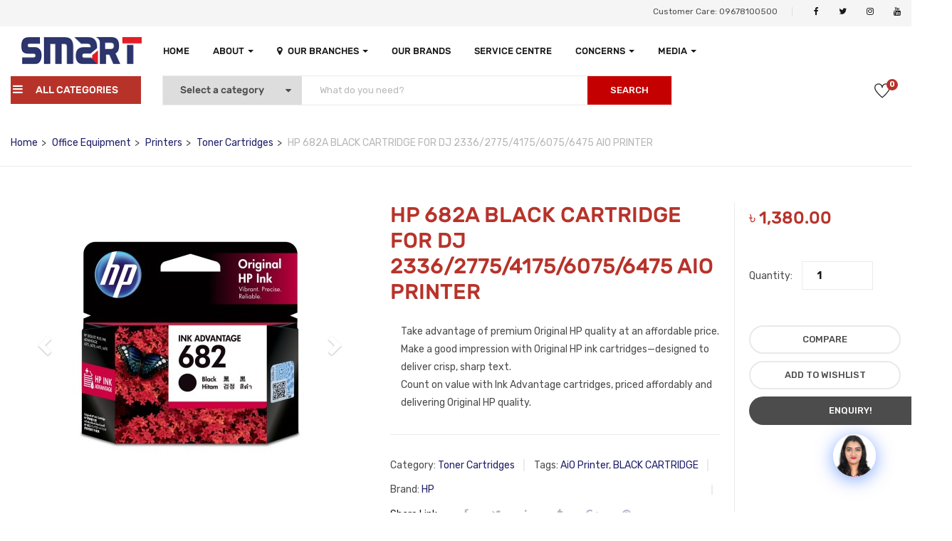

--- FILE ---
content_type: text/html; charset=UTF-8
request_url: https://smartbd.com/product/hp-682a-black-cartridge-for-dj-2336-2775-4175-6075-6475-aio-printer/
body_size: 64820
content:
<!DOCTYPE html>
<html lang="en-US" class="no-js">
<head>
	<meta charset="UTF-8">
	<meta name="viewport" content="width=device-width">
	<link rel="profile" href="http://gmpg.org/xfn/11">
	<link rel="pingback" href="https://smartbd.com/xmlrpc.php">
	
	<meta name='robots' content='index, follow, max-image-preview:large, max-snippet:-1, max-video-preview:-1' />

	<!-- This site is optimized with the Yoast SEO plugin v25.5 - https://yoast.com/wordpress/plugins/seo/ -->
	<title>HP 682A BLACK CARTRIDGE FOR DJ 2336/2775/4175/6075/6475 AIO PRINTER | Smart Technologies (BD) Ltd.</title>
	<link rel="canonical" href="https://smartbd.com/product/hp-682a-black-cartridge-for-dj-2336-2775-4175-6075-6475-aio-printer/" />
	<meta property="og:locale" content="en_US" />
	<meta property="og:type" content="article" />
	<meta property="og:title" content="HP 682A BLACK CARTRIDGE FOR DJ 2336/2775/4175/6075/6475 AIO PRINTER | Smart Technologies (BD) Ltd." />
	<meta property="og:description" content="Take advantage of premium Original HP quality at an affordable price. Make a good impression with Original HP ink cartridges—designed to deliver crisp, sharp text. Count on value with Ink Advantage cartridges, priced affordably and delivering Original HP quality." />
	<meta property="og:url" content="https://smartbd.com/product/hp-682a-black-cartridge-for-dj-2336-2775-4175-6075-6475-aio-printer/" />
	<meta property="og:site_name" content="Smart Technologies (BD) Ltd." />
	<meta property="article:modified_time" content="2025-04-17T11:20:33+00:00" />
	<meta property="og:image" content="https://smartbd.com/wp-content/uploads/2023/05/cartridge_682a.jpg" />
	<meta property="og:image:width" content="400" />
	<meta property="og:image:height" content="400" />
	<meta property="og:image:type" content="image/jpeg" />
	<meta name="twitter:card" content="summary_large_image" />
	<script type="application/ld+json" class="yoast-schema-graph">{"@context":"https://schema.org","@graph":[{"@type":"WebPage","@id":"https://smartbd.com/product/hp-682a-black-cartridge-for-dj-2336-2775-4175-6075-6475-aio-printer/","url":"https://smartbd.com/product/hp-682a-black-cartridge-for-dj-2336-2775-4175-6075-6475-aio-printer/","name":"HP 682A BLACK CARTRIDGE FOR DJ 2336/2775/4175/6075/6475 AIO PRINTER | Smart Technologies (BD) Ltd.","isPartOf":{"@id":"https://smartbd.com/#website"},"primaryImageOfPage":{"@id":"https://smartbd.com/product/hp-682a-black-cartridge-for-dj-2336-2775-4175-6075-6475-aio-printer/#primaryimage"},"image":{"@id":"https://smartbd.com/product/hp-682a-black-cartridge-for-dj-2336-2775-4175-6075-6475-aio-printer/#primaryimage"},"thumbnailUrl":"https://smartbd.com/wp-content/uploads/2023/05/cartridge_682a.jpg","datePublished":"2023-05-22T06:07:42+00:00","dateModified":"2025-04-17T11:20:33+00:00","breadcrumb":{"@id":"https://smartbd.com/product/hp-682a-black-cartridge-for-dj-2336-2775-4175-6075-6475-aio-printer/#breadcrumb"},"inLanguage":"en-US","potentialAction":[{"@type":"ReadAction","target":["https://smartbd.com/product/hp-682a-black-cartridge-for-dj-2336-2775-4175-6075-6475-aio-printer/"]}]},{"@type":"ImageObject","inLanguage":"en-US","@id":"https://smartbd.com/product/hp-682a-black-cartridge-for-dj-2336-2775-4175-6075-6475-aio-printer/#primaryimage","url":"https://smartbd.com/wp-content/uploads/2023/05/cartridge_682a.jpg","contentUrl":"https://smartbd.com/wp-content/uploads/2023/05/cartridge_682a.jpg","width":400,"height":400},{"@type":"BreadcrumbList","@id":"https://smartbd.com/product/hp-682a-black-cartridge-for-dj-2336-2775-4175-6075-6475-aio-printer/#breadcrumb","itemListElement":[{"@type":"ListItem","position":1,"name":"Home","item":"https://smartbd.com/"},{"@type":"ListItem","position":2,"name":"Products","item":"https://smartbd.com/woocommerce-placeholder/"},{"@type":"ListItem","position":3,"name":"HP 682A BLACK CARTRIDGE FOR DJ 2336/2775/4175/6075/6475 AIO PRINTER"}]},{"@type":"WebSite","@id":"https://smartbd.com/#website","url":"https://smartbd.com/","name":"Smart Technologies (BD) Limited","description":"Largest ICT Distribution Company In Bangladesh","potentialAction":[{"@type":"SearchAction","target":{"@type":"EntryPoint","urlTemplate":"https://smartbd.com/?s={search_term_string}"},"query-input":{"@type":"PropertyValueSpecification","valueRequired":true,"valueName":"search_term_string"}}],"inLanguage":"en-US"}]}</script>
	<!-- / Yoast SEO plugin. -->


<link rel='dns-prefetch' href='//www.googletagmanager.com' />
<link rel='dns-prefetch' href='//maps.google.com' />
<link rel='dns-prefetch' href='//fonts.googleapis.com' />
<link rel="alternate" type="application/rss+xml" title="Smart Technologies (BD) Ltd. &raquo; Feed" href="https://smartbd.com/feed/" />
<link rel="alternate" type="application/rss+xml" title="Smart Technologies (BD) Ltd. &raquo; Comments Feed" href="https://smartbd.com/comments/feed/" />
<link rel="alternate" type="application/rss+xml" title="Smart Technologies (BD) Ltd. &raquo; HP 682A BLACK CARTRIDGE FOR DJ 2336/2775/4175/6075/6475 AIO PRINTER Comments Feed" href="https://smartbd.com/product/hp-682a-black-cartridge-for-dj-2336-2775-4175-6075-6475-aio-printer/feed/" />
<link rel="alternate" title="oEmbed (JSON)" type="application/json+oembed" href="https://smartbd.com/wp-json/oembed/1.0/embed?url=https%3A%2F%2Fsmartbd.com%2Fproduct%2Fhp-682a-black-cartridge-for-dj-2336-2775-4175-6075-6475-aio-printer%2F" />
<link rel="alternate" title="oEmbed (XML)" type="text/xml+oembed" href="https://smartbd.com/wp-json/oembed/1.0/embed?url=https%3A%2F%2Fsmartbd.com%2Fproduct%2Fhp-682a-black-cartridge-for-dj-2336-2775-4175-6075-6475-aio-printer%2F&#038;format=xml" />
<style id='wp-img-auto-sizes-contain-inline-css' type='text/css'>
img:is([sizes=auto i],[sizes^="auto," i]){contain-intrinsic-size:3000px 1500px}
/*# sourceURL=wp-img-auto-sizes-contain-inline-css */
</style>
<style id='wp-emoji-styles-inline-css' type='text/css'>

	img.wp-smiley, img.emoji {
		display: inline !important;
		border: none !important;
		box-shadow: none !important;
		height: 1em !important;
		width: 1em !important;
		margin: 0 0.07em !important;
		vertical-align: -0.1em !important;
		background: none !important;
		padding: 0 !important;
	}
/*# sourceURL=wp-emoji-styles-inline-css */
</style>
<link rel='stylesheet' id='wp-block-library-css' href='https://smartbd.com/wp-includes/css/dist/block-library/style.min.css?ver=6.9' type='text/css' media='all' />
<style id='wp-block-paragraph-inline-css' type='text/css'>
.is-small-text{font-size:.875em}.is-regular-text{font-size:1em}.is-large-text{font-size:2.25em}.is-larger-text{font-size:3em}.has-drop-cap:not(:focus):first-letter{float:left;font-size:8.4em;font-style:normal;font-weight:100;line-height:.68;margin:.05em .1em 0 0;text-transform:uppercase}body.rtl .has-drop-cap:not(:focus):first-letter{float:none;margin-left:.1em}p.has-drop-cap.has-background{overflow:hidden}:root :where(p.has-background){padding:1.25em 2.375em}:where(p.has-text-color:not(.has-link-color)) a{color:inherit}p.has-text-align-left[style*="writing-mode:vertical-lr"],p.has-text-align-right[style*="writing-mode:vertical-rl"]{rotate:180deg}
/*# sourceURL=https://smartbd.com/wp-includes/blocks/paragraph/style.min.css */
</style>
<link rel='stylesheet' id='wc-blocks-style-css' href='https://smartbd.com/wp-content/plugins/woocommerce/assets/client/blocks/wc-blocks.css?ver=wc-10.3.7' type='text/css' media='all' />
<style id='global-styles-inline-css' type='text/css'>
:root{--wp--preset--aspect-ratio--square: 1;--wp--preset--aspect-ratio--4-3: 4/3;--wp--preset--aspect-ratio--3-4: 3/4;--wp--preset--aspect-ratio--3-2: 3/2;--wp--preset--aspect-ratio--2-3: 2/3;--wp--preset--aspect-ratio--16-9: 16/9;--wp--preset--aspect-ratio--9-16: 9/16;--wp--preset--color--black: #000000;--wp--preset--color--cyan-bluish-gray: #abb8c3;--wp--preset--color--white: #ffffff;--wp--preset--color--pale-pink: #f78da7;--wp--preset--color--vivid-red: #cf2e2e;--wp--preset--color--luminous-vivid-orange: #ff6900;--wp--preset--color--luminous-vivid-amber: #fcb900;--wp--preset--color--light-green-cyan: #7bdcb5;--wp--preset--color--vivid-green-cyan: #00d084;--wp--preset--color--pale-cyan-blue: #8ed1fc;--wp--preset--color--vivid-cyan-blue: #0693e3;--wp--preset--color--vivid-purple: #9b51e0;--wp--preset--gradient--vivid-cyan-blue-to-vivid-purple: linear-gradient(135deg,rgb(6,147,227) 0%,rgb(155,81,224) 100%);--wp--preset--gradient--light-green-cyan-to-vivid-green-cyan: linear-gradient(135deg,rgb(122,220,180) 0%,rgb(0,208,130) 100%);--wp--preset--gradient--luminous-vivid-amber-to-luminous-vivid-orange: linear-gradient(135deg,rgb(252,185,0) 0%,rgb(255,105,0) 100%);--wp--preset--gradient--luminous-vivid-orange-to-vivid-red: linear-gradient(135deg,rgb(255,105,0) 0%,rgb(207,46,46) 100%);--wp--preset--gradient--very-light-gray-to-cyan-bluish-gray: linear-gradient(135deg,rgb(238,238,238) 0%,rgb(169,184,195) 100%);--wp--preset--gradient--cool-to-warm-spectrum: linear-gradient(135deg,rgb(74,234,220) 0%,rgb(151,120,209) 20%,rgb(207,42,186) 40%,rgb(238,44,130) 60%,rgb(251,105,98) 80%,rgb(254,248,76) 100%);--wp--preset--gradient--blush-light-purple: linear-gradient(135deg,rgb(255,206,236) 0%,rgb(152,150,240) 100%);--wp--preset--gradient--blush-bordeaux: linear-gradient(135deg,rgb(254,205,165) 0%,rgb(254,45,45) 50%,rgb(107,0,62) 100%);--wp--preset--gradient--luminous-dusk: linear-gradient(135deg,rgb(255,203,112) 0%,rgb(199,81,192) 50%,rgb(65,88,208) 100%);--wp--preset--gradient--pale-ocean: linear-gradient(135deg,rgb(255,245,203) 0%,rgb(182,227,212) 50%,rgb(51,167,181) 100%);--wp--preset--gradient--electric-grass: linear-gradient(135deg,rgb(202,248,128) 0%,rgb(113,206,126) 100%);--wp--preset--gradient--midnight: linear-gradient(135deg,rgb(2,3,129) 0%,rgb(40,116,252) 100%);--wp--preset--font-size--small: 13px;--wp--preset--font-size--medium: 20px;--wp--preset--font-size--large: 36px;--wp--preset--font-size--x-large: 42px;--wp--preset--spacing--20: 0.44rem;--wp--preset--spacing--30: 0.67rem;--wp--preset--spacing--40: 1rem;--wp--preset--spacing--50: 1.5rem;--wp--preset--spacing--60: 2.25rem;--wp--preset--spacing--70: 3.38rem;--wp--preset--spacing--80: 5.06rem;--wp--preset--shadow--natural: 6px 6px 9px rgba(0, 0, 0, 0.2);--wp--preset--shadow--deep: 12px 12px 50px rgba(0, 0, 0, 0.4);--wp--preset--shadow--sharp: 6px 6px 0px rgba(0, 0, 0, 0.2);--wp--preset--shadow--outlined: 6px 6px 0px -3px rgb(255, 255, 255), 6px 6px rgb(0, 0, 0);--wp--preset--shadow--crisp: 6px 6px 0px rgb(0, 0, 0);}:where(.is-layout-flex){gap: 0.5em;}:where(.is-layout-grid){gap: 0.5em;}body .is-layout-flex{display: flex;}.is-layout-flex{flex-wrap: wrap;align-items: center;}.is-layout-flex > :is(*, div){margin: 0;}body .is-layout-grid{display: grid;}.is-layout-grid > :is(*, div){margin: 0;}:where(.wp-block-columns.is-layout-flex){gap: 2em;}:where(.wp-block-columns.is-layout-grid){gap: 2em;}:where(.wp-block-post-template.is-layout-flex){gap: 1.25em;}:where(.wp-block-post-template.is-layout-grid){gap: 1.25em;}.has-black-color{color: var(--wp--preset--color--black) !important;}.has-cyan-bluish-gray-color{color: var(--wp--preset--color--cyan-bluish-gray) !important;}.has-white-color{color: var(--wp--preset--color--white) !important;}.has-pale-pink-color{color: var(--wp--preset--color--pale-pink) !important;}.has-vivid-red-color{color: var(--wp--preset--color--vivid-red) !important;}.has-luminous-vivid-orange-color{color: var(--wp--preset--color--luminous-vivid-orange) !important;}.has-luminous-vivid-amber-color{color: var(--wp--preset--color--luminous-vivid-amber) !important;}.has-light-green-cyan-color{color: var(--wp--preset--color--light-green-cyan) !important;}.has-vivid-green-cyan-color{color: var(--wp--preset--color--vivid-green-cyan) !important;}.has-pale-cyan-blue-color{color: var(--wp--preset--color--pale-cyan-blue) !important;}.has-vivid-cyan-blue-color{color: var(--wp--preset--color--vivid-cyan-blue) !important;}.has-vivid-purple-color{color: var(--wp--preset--color--vivid-purple) !important;}.has-black-background-color{background-color: var(--wp--preset--color--black) !important;}.has-cyan-bluish-gray-background-color{background-color: var(--wp--preset--color--cyan-bluish-gray) !important;}.has-white-background-color{background-color: var(--wp--preset--color--white) !important;}.has-pale-pink-background-color{background-color: var(--wp--preset--color--pale-pink) !important;}.has-vivid-red-background-color{background-color: var(--wp--preset--color--vivid-red) !important;}.has-luminous-vivid-orange-background-color{background-color: var(--wp--preset--color--luminous-vivid-orange) !important;}.has-luminous-vivid-amber-background-color{background-color: var(--wp--preset--color--luminous-vivid-amber) !important;}.has-light-green-cyan-background-color{background-color: var(--wp--preset--color--light-green-cyan) !important;}.has-vivid-green-cyan-background-color{background-color: var(--wp--preset--color--vivid-green-cyan) !important;}.has-pale-cyan-blue-background-color{background-color: var(--wp--preset--color--pale-cyan-blue) !important;}.has-vivid-cyan-blue-background-color{background-color: var(--wp--preset--color--vivid-cyan-blue) !important;}.has-vivid-purple-background-color{background-color: var(--wp--preset--color--vivid-purple) !important;}.has-black-border-color{border-color: var(--wp--preset--color--black) !important;}.has-cyan-bluish-gray-border-color{border-color: var(--wp--preset--color--cyan-bluish-gray) !important;}.has-white-border-color{border-color: var(--wp--preset--color--white) !important;}.has-pale-pink-border-color{border-color: var(--wp--preset--color--pale-pink) !important;}.has-vivid-red-border-color{border-color: var(--wp--preset--color--vivid-red) !important;}.has-luminous-vivid-orange-border-color{border-color: var(--wp--preset--color--luminous-vivid-orange) !important;}.has-luminous-vivid-amber-border-color{border-color: var(--wp--preset--color--luminous-vivid-amber) !important;}.has-light-green-cyan-border-color{border-color: var(--wp--preset--color--light-green-cyan) !important;}.has-vivid-green-cyan-border-color{border-color: var(--wp--preset--color--vivid-green-cyan) !important;}.has-pale-cyan-blue-border-color{border-color: var(--wp--preset--color--pale-cyan-blue) !important;}.has-vivid-cyan-blue-border-color{border-color: var(--wp--preset--color--vivid-cyan-blue) !important;}.has-vivid-purple-border-color{border-color: var(--wp--preset--color--vivid-purple) !important;}.has-vivid-cyan-blue-to-vivid-purple-gradient-background{background: var(--wp--preset--gradient--vivid-cyan-blue-to-vivid-purple) !important;}.has-light-green-cyan-to-vivid-green-cyan-gradient-background{background: var(--wp--preset--gradient--light-green-cyan-to-vivid-green-cyan) !important;}.has-luminous-vivid-amber-to-luminous-vivid-orange-gradient-background{background: var(--wp--preset--gradient--luminous-vivid-amber-to-luminous-vivid-orange) !important;}.has-luminous-vivid-orange-to-vivid-red-gradient-background{background: var(--wp--preset--gradient--luminous-vivid-orange-to-vivid-red) !important;}.has-very-light-gray-to-cyan-bluish-gray-gradient-background{background: var(--wp--preset--gradient--very-light-gray-to-cyan-bluish-gray) !important;}.has-cool-to-warm-spectrum-gradient-background{background: var(--wp--preset--gradient--cool-to-warm-spectrum) !important;}.has-blush-light-purple-gradient-background{background: var(--wp--preset--gradient--blush-light-purple) !important;}.has-blush-bordeaux-gradient-background{background: var(--wp--preset--gradient--blush-bordeaux) !important;}.has-luminous-dusk-gradient-background{background: var(--wp--preset--gradient--luminous-dusk) !important;}.has-pale-ocean-gradient-background{background: var(--wp--preset--gradient--pale-ocean) !important;}.has-electric-grass-gradient-background{background: var(--wp--preset--gradient--electric-grass) !important;}.has-midnight-gradient-background{background: var(--wp--preset--gradient--midnight) !important;}.has-small-font-size{font-size: var(--wp--preset--font-size--small) !important;}.has-medium-font-size{font-size: var(--wp--preset--font-size--medium) !important;}.has-large-font-size{font-size: var(--wp--preset--font-size--large) !important;}.has-x-large-font-size{font-size: var(--wp--preset--font-size--x-large) !important;}
/*# sourceURL=global-styles-inline-css */
</style>

<style id='classic-theme-styles-inline-css' type='text/css'>
/*! This file is auto-generated */
.wp-block-button__link{color:#fff;background-color:#32373c;border-radius:9999px;box-shadow:none;text-decoration:none;padding:calc(.667em + 2px) calc(1.333em + 2px);font-size:1.125em}.wp-block-file__button{background:#32373c;color:#fff;text-decoration:none}
/*# sourceURL=/wp-includes/css/classic-themes.min.css */
</style>
<link rel='stylesheet' id='contact-form-7-css' href='https://smartbd.com/wp-content/plugins/contact-form-7/includes/css/styles.css?ver=6.1.4' type='text/css' media='all' />
<link rel='stylesheet' id='wfg-styles-css' href='https://smartbd.com/wp-content/plugins/woocommerce-multiple-free-gift/css/wfg-styles.css?ver=6.9' type='text/css' media='all' />
<link rel='stylesheet' id='photoswipe-css' href='https://smartbd.com/wp-content/plugins/woocommerce/assets/css/photoswipe/photoswipe.min.css?ver=10.3.7' type='text/css' media='all' />
<link rel='stylesheet' id='photoswipe-default-skin-css' href='https://smartbd.com/wp-content/plugins/woocommerce/assets/css/photoswipe/default-skin/default-skin.min.css?ver=10.3.7' type='text/css' media='all' />
<link rel='stylesheet' id='woocommerce-layout-css' href='https://smartbd.com/wp-content/plugins/woocommerce/assets/css/woocommerce-layout.css?ver=10.3.7' type='text/css' media='all' />
<link rel='stylesheet' id='woocommerce-smallscreen-css' href='https://smartbd.com/wp-content/plugins/woocommerce/assets/css/woocommerce-smallscreen.css?ver=10.3.7' type='text/css' media='only screen and (max-width: 768px)' />
<link rel='stylesheet' id='woocommerce-general-css' href='https://smartbd.com/wp-content/plugins/woocommerce/assets/css/woocommerce.css?ver=10.3.7' type='text/css' media='all' />
<style id='woocommerce-inline-inline-css' type='text/css'>
.woocommerce form .form-row .required { visibility: visible; }
/*# sourceURL=woocommerce-inline-inline-css */
</style>
<link rel='stylesheet' id='aws-style-css' href='https://smartbd.com/wp-content/plugins/advanced-woo-search/assets/css/common.min.css?ver=3.49' type='text/css' media='all' />
<link rel='stylesheet' id='qcld-woo-chatbot-frontend-style-css' href='https://smartbd.com/wp-content/plugins/woowbot-woocommerce-chatbot/css/frontend-style.css?ver=4.4.8' type='text/css' media='screen' />
<link rel='stylesheet' id='hint-css' href='https://smartbd.com/wp-content/plugins/woo-smart-compare/assets/libs/hint/hint.min.css?ver=6.9' type='text/css' media='all' />
<link rel='stylesheet' id='perfect-scrollbar-css' href='https://smartbd.com/wp-content/plugins/woo-smart-compare/assets/libs/perfect-scrollbar/css/perfect-scrollbar.min.css?ver=6.9' type='text/css' media='all' />
<link rel='stylesheet' id='perfect-scrollbar-wpc-css' href='https://smartbd.com/wp-content/plugins/woo-smart-compare/assets/libs/perfect-scrollbar/css/custom-theme.css?ver=6.9' type='text/css' media='all' />
<link rel='stylesheet' id='woosc-frontend-css' href='https://smartbd.com/wp-content/plugins/woo-smart-compare/assets/css/frontend.css?ver=6.4.7' type='text/css' media='all' />
<link rel='stylesheet' id='woosw-icons-css' href='https://smartbd.com/wp-content/plugins/woo-smart-wishlist/assets/css/icons.css?ver=5.0.1' type='text/css' media='all' />
<link rel='stylesheet' id='woosw-frontend-css' href='https://smartbd.com/wp-content/plugins/woo-smart-wishlist/assets/css/frontend.css?ver=5.0.1' type='text/css' media='all' />
<style id='woosw-frontend-inline-css' type='text/css'>
.woosw-popup .woosw-popup-inner .woosw-popup-content .woosw-popup-content-bot .woosw-notice { background-color: #5fbd74; } .woosw-popup .woosw-popup-inner .woosw-popup-content .woosw-popup-content-bot .woosw-popup-content-bot-inner a:hover { color: #5fbd74; border-color: #5fbd74; } 
/*# sourceURL=woosw-frontend-inline-css */
</style>
<link rel='stylesheet' id='yith-wcbr-css' href='https://smartbd.com/wp-content/plugins/yith-woocommerce-brands-add-on/assets/css/yith-wcbr.css?ver=2.33.0' type='text/css' media='all' />
<link rel='stylesheet' id='brands-styles-css' href='https://smartbd.com/wp-content/plugins/woocommerce/assets/css/brands.css?ver=10.3.7' type='text/css' media='all' />
<link rel='stylesheet' id='yozi-theme-fonts-css' href='//fonts.googleapis.com/css?family=Rubik:300,400,500,700,900|Satisfy&#038;subset=latin%2Clatin-ext' type='text/css' media='all' />
<link rel='stylesheet' id='gmwqp-stylee-css' href='https://smartbd.com/wp-content/plugins/gm-woocommerce-quote-popup//assents/css/style.css?ver=1.0.0' type='text/css' media='all' />
<link rel='stylesheet' id='tawcvs-frontend-css' href='https://smartbd.com/wp-content/plugins/variation-swatches-for-woocommerce/assets/css/frontend.css?ver=2.2.5' type='text/css' media='all' />
<link rel='stylesheet' id='yozi-woocommerce-css' href='https://smartbd.com/wp-content/themes/yozi/css/woocommerce.css?ver=2.0.43' type='text/css' media='all' />
<link rel='stylesheet' id='yozi-child-style-css' href='https://smartbd.com/wp-content/themes/yozi-child/style.css?ver=6.9' type='text/css' media='all' />
<link rel='stylesheet' id='font-awesome-css' href='https://smartbd.com/wp-content/plugins/elementor/assets/lib/font-awesome/css/font-awesome.min.css?ver=4.7.0' type='text/css' media='all' />
<style id='font-awesome-inline-css' type='text/css'>
[data-font="FontAwesome"]:before {font-family: 'FontAwesome' !important;content: attr(data-icon) !important;speak: none !important;font-weight: normal !important;font-variant: normal !important;text-transform: none !important;line-height: 1 !important;font-style: normal !important;-webkit-font-smoothing: antialiased !important;-moz-osx-font-smoothing: grayscale !important;}
/*# sourceURL=font-awesome-inline-css */
</style>
<link rel='stylesheet' id='font-themify-css' href='https://smartbd.com/wp-content/themes/yozi/css/themify-icons.css?ver=1.0.0' type='text/css' media='all' />
<link rel='stylesheet' id='ionicons-css' href='https://smartbd.com/wp-content/themes/yozi/css/ionicons.css?ver=2.0.0' type='text/css' media='all' />
<link rel='stylesheet' id='animate-css' href='https://smartbd.com/wp-content/themes/yozi/css/animate.css?ver=3.5.0' type='text/css' media='all' />
<link rel='stylesheet' id='bootstrap-css' href='https://smartbd.com/wp-content/themes/yozi/css/bootstrap.css?ver=3.2.0' type='text/css' media='all' />
<link rel='stylesheet' id='yozi-template-css' href='https://smartbd.com/wp-content/themes/yozi/css/template.css?ver=3.2' type='text/css' media='all' />
<style id='yozi-template-inline-css' type='text/css'>
.vc_custom_1511167596369{margin-bottom: 28px !important;}
/* Second Font *//* seting background main */.nav-tabs.style_center.st_thin > li > a::before,.nav-tabs.style_center.st_big > li > a::before,.product-block.grid-item-2 .quickview:hover,.product-block.grid-deal .progress .progress-bar,.wpb-js-composer .vc_tta.vc_general.vc_tta-accordion .vc_active .vc_tta-panel-title::before,.detail-post .entry-tags-list a:hover, .detail-post .entry-tags-list a:active,.apus-pagination > span:hover, .apus-pagination > span.current, .apus-pagination > a:hover, .apus-pagination > a.current,.tabs-v1 .nav-tabs li:focus > a:focus, .tabs-v1 .nav-tabs li:focus > a:hover, .tabs-v1 .nav-tabs li:focus > a, .tabs-v1 .nav-tabs li:hover > a:focus, .tabs-v1 .nav-tabs li:hover > a:hover, .tabs-v1 .nav-tabs li:hover > a, .tabs-v1 .nav-tabs li.active > a:focus, .tabs-v1 .nav-tabs li.active > a:hover, .tabs-v1 .nav-tabs li.active > a,.woocommerce .widget_price_filter .ui-slider .ui-slider-handle,.woocommerce .widget_price_filter .ui-slider .ui-slider-range,.widget-social .social a:hover, .widget-social .social a:active, .widget-social .social a:focus,.tab-product.nav-tabs > li > a::before,.mini-cart .count, .wishlist-icon .count,.slick-carousel .slick-dots li.slick-active button,.widget .widget-title::before, .widget .widgettitle::before, .widget .widget-heading::before,.bg-theme{background-color: #b7332a ;}/* setting color*/.grid-v3 .woosc-added,.product-block.grid .woosc-btn,.product-block.grid .woosw-btn,table.woosw-items .woosw-item--price,.grid-v3 .woosw-added,.product-block-list .woosw-btn:hover,.product-block-list .woosw-btn:focus,.product-block-list .woosw-added,.nav-tabs.style_center > li:hover > a,.product-block.grid-item-2 .quickview,.woocommerce-widget-layered-nav-list .woocommerce-widget-layered-nav-list__item .count,.shop-list-smallest .name a:hover, .shop-list-smallest .name a:active,.detail-post .apus-social-share a:hover, .detail-post .apus-social-share a:active,.woocommerce div.product form.cart .group_table .price, .woocommerce div.product form.cart .group_table .price ins,.woocommerce div.product .product_title,.product-categories li.current-cat-parent > a, .product-categories li.current-cat > a, .product-categories li:hover > a,.woocommerce ul.product_list_widget .product-title a,.woocommerce ul.product_list_widget .woocommerce-Price-amount,.widget_apus_vertical_menu.darken .apus-vertical-menu > li.active > a, .widget_apus_vertical_menu.darken .apus-vertical-menu > li:hover > a,.banner-countdown-widget.dark .title strong,.nav-tabs.style_center > li.active > a,.post-layout .categories a,.widget-categorybanner .category-wrapper:hover .title,.mini-cart:hover, .mini-cart:active, .wishlist-icon:hover, .wishlist-icon:active,.woocommerce div.product p.price, .woocommerce div.product span.price,a:hover,a:active,a:focus,.btn-link{color: #b7332a;}/* setting border color*/.shop-list-small:hover:not(.shop-list-smallest),.wpb-js-composer .vc_tta-color-grey.vc_tta-style-classic .vc_active .vc_tta-panel-heading .vc_tta-controls-icon::after, .wpb-js-composer .vc_tta-color-grey.vc_tta-style-classic .vc_active .vc_tta-panel-heading .vc_tta-controls-icon::before, .wpb-js-composer .vc_tta-color-grey.vc_tta-style-classic .vc_tta-controls-icon::after, .wpb-js-composer .vc_tta-color-grey.vc_tta-style-classic .vc_tta-controls-icon::before,.detail-post .entry-tags-list a:hover, .detail-post .entry-tags-list a:active,blockquote,.apus-pagination > span:hover, .apus-pagination > span.current, .apus-pagination > a:hover, .apus-pagination > a.current,.details-product .apus-woocommerce-product-gallery-thumbs .slick-slide:hover .thumbs-inner, .details-product .apus-woocommerce-product-gallery-thumbs .slick-slide:active .thumbs-inner, .details-product .apus-woocommerce-product-gallery-thumbs .slick-slide.slick-current .thumbs-inner,body.skin-dark .product-block.grid .groups-button,.widget_apus_vertical_menu .apus-vertical-menu > li.active > a, .widget_apus_vertical_menu .apus-vertical-menu > li:hover > a,body.skin-dark .product-block.grid:hover,body.skin-dark .product-block.grid:hover .metas,.banner-countdown-widget .times > div,.widget-social .social a:hover, .widget-social .social a:active, .widget-social .social a:focus,.border-theme{border-color: #b7332a !important;}.product-block.grid-item-2 .quickview:hover,.product-block.grid-deal{border-color: #b7332a;}table.woosc_table .tr-price td,body.skin-dark .product-block .product-cats a,.widget-banner.banner-dark .title strong,.text-theme{color: #b7332a !important;}.widget-banner.banner-dark .image-wrapper{outline:5px solid #b7332a;}/* check button color */.product-block-list .add-cart a.button,body.skin-dark .product-block.grid .yith-wcwl-add-to-wishlist a, body.skin-dark .product-block.grid .compare:before,.product-block.grid .yith-wcwl-add-to-wishlist a,.product-block.grid .compare:before,.btn-theme.btn-outline{color: #b7332a;}/* check second background color */table.woosw-items .add-cart a,table.woosc_table .add-cart a,.woosw-actions #woosw_copy_btn,body.skin-dark .product-block.grid .yith-wcwl-add-to-wishlist a:not(.add_to_wishlist),.product-block.grid .yith-wcwl-add-to-wishlist a:not(.add_to_wishlist),body.skin-dark .product-block.grid .compare.added::before,.product-block.grid .compare.added::before,.woocommerce #respond input#submit,.groups-button .add-cart .added_to_cart,.woocommerce a.button,.add-fix-top,.btn-theme{background-color: #b7332a;}/* check second border color */table.woosw-items .add-cart a,table.woosc_table .add-cart a,.woosw-actions #woosw_copy_btn,body.skin-dark .product-block.grid .yith-wcwl-add-to-wishlist a:not(.add_to_wishlist),.product-block.grid .yith-wcwl-add-to-wishlist a:not(.add_to_wishlist),body.skin-dark .product-block.grid .compare.added::before,.product-block.grid .compare.added::before,.product-block-list .add-cart a.button,.woocommerce #respond input#submit,body.skin-dark .product-block.grid .yith-wcwl-add-to-wishlist a, body.skin-dark .product-block.grid .compare:before,.groups-button .add-cart .added_to_cart,.btn-outline.btn-theme,.btn-theme{border-color: #b7332a;}.text-theme-second{color: #2e366c;}/* check second background color */table.woosw-items .add-cart a:hover,table.woosw-items .add-cart a:focus,table.woosc_table .add-cart a:hover,table.woosc_table .add-cart a:focus,.product-block.grid .woosc-btn:hover,.product-block.grid .woosc-btn:focus,.product-block.grid .woosc-added,.woosw-actions #woosw_copy_btn:hover,.woosw-actions #woosw_copy_btn:focus,.product-block.grid .woosw-btn:hover,.product-block.grid .woosw-btn:focus,.product-block.grid .woosw-added,.product-block.grid-item-2 .quickview:hover,.product-block-list .add-cart a.button:hover,.product-block-list .add-cart a.button:active,.product-block-list .add-cart a.button:focus,.woocommerce #respond input#submit:hover,.woocommerce #respond input#submit:active,.woocommerce #respond input#submit:focus,.groups-button .add-cart .added_to_cart:hover,.groups-button .add-cart .added_to_cart:active,.groups-button .add-cart .added_to_cart:focus,.woocommerce a.button:hover,.woocommerce a.button:active,.woocommerce a.button:focus,.woocommerce a.button.active,.product-block.grid .yith-wcwl-add-to-wishlist a:hover,.product-block.grid .compare:hover::before,.add-fix-top:focus, .add-fix-top:active, .add-fix-top:hover,.btn-theme.btn-outline:hover, .btn-outline.viewmore-products-btn:hover, .btn-theme.btn-outline:active, .btn-outline.viewmore-products-btn:active,.btn-theme:hover, .btn-theme:focus, .btn-theme:active, .btn-theme.active, .open > .btn-theme.dropdown-toggle{background-color: #2e366c;}table.woosw-items .add-cart a:hover,table.woosw-items .add-cart a:focus,table.woosc_table .add-cart a:hover,table.woosc_table .add-cart a:focus,.product-block.grid .woosc-btn:hover,.product-block.grid .woosc-btn:focus,.product-block.grid .woosc-added,.woosw-actions #woosw_copy_btn:hover,.woosw-actions #woosw_copy_btn:focus,.product-block.grid .woosw-btn:hover,.product-block.grid .woosw-btn:focus,.product-block.grid .woosw-added,.product-block.grid-item-2 .quickview:hover,.product-block-list .add-cart a.button:hover,.product-block-list .add-cart a.button:active,.product-block-list .add-cart a.button:focus,.woocommerce #respond input#submit:hover,.woocommerce #respond input#submit:focus,.woocommerce #respond input#submit:active,.groups-button .add-cart .added_to_cart:hover,.groups-button .add-cart .added_to_cart:active,.groups-button .add-cart .added_to_cart:focus,.woocommerce a.button:hover,.woocommerce a.button:active,.woocommerce a.button:focus,.woocommerce a.button.active,.product-block.grid .yith-wcwl-add-to-wishlist a:hover,.product-block.grid .compare:hover::before,.btn-theme.btn-outline:hover, .btn-outline.viewmore-products-btn:hover, .btn-theme.btn-outline:active, .btn-outline.viewmore-products-btn:active,.btn-theme:hover, .btn-theme:focus, .btn-theme:active, .btn-theme.active{border-color: #2e366c;}.product-block-list .add-cart a.button:hover,.product-block-list .add-cart a.button:active,.product-block-list .add-cart a.button:focus,.product-block.grid .yith-wcwl-add-to-wishlist a:hover,.product-block.grid .compare:hover::before{color:#fff;}/***************************************************************//* Top Bar *****************************************************//***************************************************************//* Top Bar Backgound */#apus-topbar {}/* Top Bar Color *//* Top Bar Link Color *//***************************************************************//* Header *****************************************************//***************************************************************//* Header Backgound */.header_transparent #apus-header .sticky-header .header-inner,#apus-header .header-inner,#apus-header {}/* Header Color *//* Header Link Color *//* Header Link Color Active *//* Menu Link Color *//* Menu Link Color Active *//***************************************************************//* Main Content *****************************************************//***************************************************************//*  Backgound */#apus-main-content {}/* main_content Color *//* main_content Link Color */#apus-main-content a:not([class]) {color: #20206b;}/* main_content Link Color Hover*//***************************************************************//* Footer *****************************************************//***************************************************************//* Footer Backgound */#apus-footer {}/* Footer Heading Color*//* Footer Color *//* Footer Link Color *//* Footer Link Color Hover*//***************************************************************//* Copyright *****************************************************//***************************************************************//* Copyright Backgound */.apus-copyright {}/* Footer Color *//* Footer Link Color *//* Footer Link Color Hover*//* Woocommerce Breadcrumbs */
/*# sourceURL=yozi-template-inline-css */
</style>
<link rel='stylesheet' id='yozi-style-css' href='https://smartbd.com/wp-content/themes/yozi/style.css?ver=3.2' type='text/css' media='all' />
<link rel='stylesheet' id='slick-css' href='https://smartbd.com/wp-content/themes/yozi/css/slick.css?ver=1.8.0' type='text/css' media='all' />
<link rel='stylesheet' id='magnific-popup-css' href='https://smartbd.com/wp-content/themes/yozi/js/magnific/magnific-popup.css?ver=1.1.0' type='text/css' media='all' />
<link rel='stylesheet' id='jquery-mmenu-css' href='https://smartbd.com/wp-content/themes/yozi/js/mmenu/jquery.mmenu.css?ver=0.6.12' type='text/css' media='all' />
<script type="text/template" id="tmpl-variation-template">
	<div class="woocommerce-variation-description">{{{ data.variation.variation_description }}}</div>
	<div class="woocommerce-variation-price">{{{ data.variation.price_html }}}</div>
	<div class="woocommerce-variation-availability">{{{ data.variation.availability_html }}}</div>
</script>
<script type="text/template" id="tmpl-unavailable-variation-template">
	<p role="alert">Sorry, this product is unavailable. Please choose a different combination.</p>
</script>
<script type="text/javascript" id="woocommerce-google-analytics-integration-gtag-js-after">
/* <![CDATA[ */
/* Google Analytics for WooCommerce (gtag.js) */
					window.dataLayer = window.dataLayer || [];
					function gtag(){dataLayer.push(arguments);}
					// Set up default consent state.
					for ( const mode of [{"analytics_storage":"denied","ad_storage":"denied","ad_user_data":"denied","ad_personalization":"denied","region":["AT","BE","BG","HR","CY","CZ","DK","EE","FI","FR","DE","GR","HU","IS","IE","IT","LV","LI","LT","LU","MT","NL","NO","PL","PT","RO","SK","SI","ES","SE","GB","CH"]}] || [] ) {
						gtag( "consent", "default", { "wait_for_update": 500, ...mode } );
					}
					gtag("js", new Date());
					gtag("set", "developer_id.dOGY3NW", true);
					gtag("config", "G-728ZMJ5QFX", {"track_404":true,"allow_google_signals":true,"logged_in":false,"linker":{"domains":[],"allow_incoming":false},"custom_map":{"dimension1":"logged_in"}});
//# sourceURL=woocommerce-google-analytics-integration-gtag-js-after
/* ]]> */
</script>
<script type="text/javascript" src="https://smartbd.com/wp-includes/js/jquery/jquery.min.js?ver=3.7.1" id="jquery-core-js"></script>
<script type="text/javascript" src="https://smartbd.com/wp-includes/js/jquery/jquery-migrate.min.js?ver=3.4.1" id="jquery-migrate-js"></script>
<script type="text/javascript" src="https://smartbd.com/wp-content/plugins/coming-soon-for-woocommerce/assets/js/coming-soon-wc.js?ver=1.0.19" id="coming_soon_wc_script-js"></script>
<script type="text/javascript" src="https://smartbd.com/wp-content/plugins/woocommerce-multiple-free-gift/js/wfg-scripts.js?ver=6.9" id="wfg-scripts-js"></script>
<script type="text/javascript" src="https://smartbd.com/wp-content/plugins/woocommerce/assets/js/jquery-blockui/jquery.blockUI.min.js?ver=2.7.0-wc.10.3.7" id="wc-jquery-blockui-js" data-wp-strategy="defer"></script>
<script type="text/javascript" id="wc-add-to-cart-js-extra">
/* <![CDATA[ */
var wc_add_to_cart_params = {"ajax_url":"/wp-admin/admin-ajax.php","wc_ajax_url":"/?wc-ajax=%%endpoint%%","i18n_view_cart":"View cart","cart_url":"https://smartbd.com/cart-2/","is_cart":"","cart_redirect_after_add":"no"};
//# sourceURL=wc-add-to-cart-js-extra
/* ]]> */
</script>
<script type="text/javascript" src="https://smartbd.com/wp-content/plugins/woocommerce/assets/js/frontend/add-to-cart.min.js?ver=10.3.7" id="wc-add-to-cart-js" data-wp-strategy="defer"></script>
<script type="text/javascript" src="https://smartbd.com/wp-content/plugins/woocommerce/assets/js/zoom/jquery.zoom.min.js?ver=1.7.21-wc.10.3.7" id="wc-zoom-js" defer="defer" data-wp-strategy="defer"></script>
<script type="text/javascript" src="https://smartbd.com/wp-content/plugins/woocommerce/assets/js/flexslider/jquery.flexslider.min.js?ver=2.7.2-wc.10.3.7" id="wc-flexslider-js" defer="defer" data-wp-strategy="defer"></script>
<script type="text/javascript" src="https://smartbd.com/wp-content/plugins/woocommerce/assets/js/photoswipe/photoswipe.min.js?ver=4.1.1-wc.10.3.7" id="wc-photoswipe-js" defer="defer" data-wp-strategy="defer"></script>
<script type="text/javascript" src="https://smartbd.com/wp-content/plugins/woocommerce/assets/js/photoswipe/photoswipe-ui-default.min.js?ver=4.1.1-wc.10.3.7" id="wc-photoswipe-ui-default-js" defer="defer" data-wp-strategy="defer"></script>
<script type="text/javascript" id="wc-single-product-js-extra">
/* <![CDATA[ */
var wc_single_product_params = {"i18n_required_rating_text":"Please select a rating","i18n_rating_options":["1 of 5 stars","2 of 5 stars","3 of 5 stars","4 of 5 stars","5 of 5 stars"],"i18n_product_gallery_trigger_text":"View full-screen image gallery","review_rating_required":"yes","flexslider":{"rtl":false,"animation":"slide","smoothHeight":true,"directionNav":false,"controlNav":"thumbnails","slideshow":false,"animationSpeed":500,"animationLoop":false,"allowOneSlide":false},"zoom_enabled":"1","zoom_options":[],"photoswipe_enabled":"1","photoswipe_options":{"shareEl":false,"closeOnScroll":false,"history":false,"hideAnimationDuration":0,"showAnimationDuration":0},"flexslider_enabled":"1"};
//# sourceURL=wc-single-product-js-extra
/* ]]> */
</script>
<script type="text/javascript" src="https://smartbd.com/wp-content/plugins/woocommerce/assets/js/frontend/single-product.min.js?ver=10.3.7" id="wc-single-product-js" defer="defer" data-wp-strategy="defer"></script>
<script type="text/javascript" src="https://smartbd.com/wp-content/plugins/woocommerce/assets/js/js-cookie/js.cookie.min.js?ver=2.1.4-wc.10.3.7" id="wc-js-cookie-js" data-wp-strategy="defer"></script>
<script type="text/javascript" id="woocommerce-js-extra">
/* <![CDATA[ */
var woocommerce_params = {"ajax_url":"/wp-admin/admin-ajax.php","wc_ajax_url":"/?wc-ajax=%%endpoint%%","i18n_password_show":"Show password","i18n_password_hide":"Hide password"};
//# sourceURL=woocommerce-js-extra
/* ]]> */
</script>
<script type="text/javascript" src="https://smartbd.com/wp-content/plugins/woocommerce/assets/js/frontend/woocommerce.min.js?ver=10.3.7" id="woocommerce-js" defer="defer" data-wp-strategy="defer"></script>
<script type="text/javascript" src="https://smartbd.com/wp-content/plugins/js_composer/assets/js/vendors/woocommerce-add-to-cart.js?ver=6.10.0" id="vc_woocommerce-add-to-cart-js-js"></script>
<script type="text/javascript" src="//maps.google.com/maps/api/js?key&amp;ver=6.9" id="google-maps-api-js"></script>
<script type="text/javascript" src="https://smartbd.com/wp-includes/js/underscore.min.js?ver=1.13.7" id="underscore-js"></script>
<script type="text/javascript" id="wp-util-js-extra">
/* <![CDATA[ */
var _wpUtilSettings = {"ajax":{"url":"/wp-admin/admin-ajax.php"}};
//# sourceURL=wp-util-js-extra
/* ]]> */
</script>
<script type="text/javascript" src="https://smartbd.com/wp-includes/js/wp-util.min.js?ver=6.9" id="wp-util-js"></script>
<script type="text/javascript" id="wc-add-to-cart-variation-js-extra">
/* <![CDATA[ */
var wc_add_to_cart_variation_params = {"wc_ajax_url":"/?wc-ajax=%%endpoint%%","i18n_no_matching_variations_text":"Sorry, no products matched your selection. Please choose a different combination.","i18n_make_a_selection_text":"Please select some product options before adding this product to your cart.","i18n_unavailable_text":"Sorry, this product is unavailable. Please choose a different combination.","i18n_reset_alert_text":"Your selection has been reset. Please select some product options before adding this product to your cart."};
//# sourceURL=wc-add-to-cart-variation-js-extra
/* ]]> */
</script>
<script type="text/javascript" src="https://smartbd.com/wp-content/plugins/woocommerce/assets/js/frontend/add-to-cart-variation.min.js?ver=10.3.7" id="wc-add-to-cart-variation-js" defer="defer" data-wp-strategy="defer"></script>
<link rel="https://api.w.org/" href="https://smartbd.com/wp-json/" /><link rel="alternate" title="JSON" type="application/json" href="https://smartbd.com/wp-json/wp/v2/product/4429" /><link rel="EditURI" type="application/rsd+xml" title="RSD" href="https://smartbd.com/xmlrpc.php?rsd" />
<meta name="generator" content="WordPress 6.9" />
<meta name="generator" content="WooCommerce 10.3.7" />
<link rel='shortlink' href='https://smartbd.com/?p=4429' />
<meta name="framework" content="Redux 4.1.24" /><!-- HFCM by 99 Robots - Snippet # 2: Custom Css -->
<style>
.carousel-inner > .item > img, .carousel-inner > .item > a > img {
    margin: auto;
}
.add-cart {
    display: none !important;
}
button.single_add_to_cart_button {
    display: none !important;
}
.wc-proceed-to-checkout {
    display: none !important;
}
input#place_order {
    display: none !important;
}
.navbar-nav.megamenu > li:hover > a, .navbar-nav.megamenu > li.active > a {
    color: #8e0505 !important;
	font-weight:bolder;
}

.image-lazy-loading .image-wrapper img {
	opacity: 1 !important;
	}
.apus-topbar {
	padding: 5px 0 0 0 !important;
}
.apus-header .header-middle {
	padding: 15px 0 !important;
}
.header-bottom.clearfix {
    display: flex;
    align-items: center;
}
button.btn.btn-theme.radius-0 {
    background: #c50000;
    border-color: #c50000;
}
button.single_add_to_cart_button {
    color: white !important;
    background: #003a60 !important;
}
.logo-in-theme .logo {
    padding-left: 15px;
}
.vc-hoverbox-block.vc-hoverbox-front{
    background-size: contain;
    background-repeat: no-repeat;
}
.vc-hoverbox-block-inner.vc-hoverbox-front-inner h2 {
    padding-top: 150px;
}


.widget-categorybanner .category-wrapper {
	 background: white !important;
}
.widget-categorybanner .homeCTBanner .category-wrapper {
	padding: 0 !important;
}
.homeCTBanner .category-wrapper h2.title {
    display: none;
}
.brandPageBrand .col-md-2 {
    margin-bottom: 1.5rem;
}
.widget-categorybanner .brandPageBrand .category-wrapper {
    border: 1px solid grey !important;
}

input.apus-search.form-control.apus-autocompleate-input.tt-hint {
    left: -5px !important;
}
.branchesHeader {
    margin: 0;
    background: #003a60;
    padding: 10px 0;
}
.branchesHeader h4{
    color: white;
}
.youtube_page .wpb_video_widget .wpb_wrapper .wpb_video_wrapper {
  padding-top: 50% !important;
}
.youtube_page .wpb_video_widget .wpb_wrapper iframe {	
    border: 0px solid transparent;
    border-radius: 15px;
}
.youtube_page{
	margin-bottom: 50px;
}
.achivement_img .wpb_image_grid_ul  li{
	margin: 30px 20px !important;
}

img.attachment-shop_catalog.size-shop_catalog.image-no-effect.unveil-image {
    width: 100%;
    height: 200px;
    object-fit: contain;
}
.attachment-shop_thumbnail.size-shop_thumbnail.image-no-effect.unveil-image {
    height: 100px !important;
}
h3.name {
    display: -webkit-box;
    -webkit-line-clamp: 2;
    -webkit-box-orient: vertical;
    overflow: hidden;
    text-overflow: ellipsis;
}
.aws-container .aws-search-form .aws-search-btn_icon {
    color: white !important;
}
.aws-search-result .aws_search_more a, .aws-search-result .aws_result_title {
    color: #b7332a !important;
	font-weight:500;
}
.aws-container .aws-show-clear .aws-search-field {
    padding-left: 30px;
}
.aws-search-result ul li {
	border-bottom: 1px solid #f9f9f9;
}
.aws-container .aws-show-clear .aws-search-field {
    font-size: 15px;
}
li.aws_result_item.aws_no_result {
    text-align: center;
    font-size: 15px;
}
	.aws-container .aws-search-form .aws-search-btn {
    align-items: center;
    background: #b7332a !important;
}
	

@media screen and (min-width: 1024px) {
	.aws-container .aws-search-form .aws-search-btn {
    width: 176px !important;
}
	.aws-container .aws-search-form .aws-search-btn svg {
    display: none !important;
}
span.aws-search-btn_icon::before {
    content: &#039;Search&#039;;
		color: #fff;
    font-size: 14px;
    font-weight: 400;
    font-family: "Rubik-Medium";
    text-transform: uppercase;
}
}

nav.woocommerce-MyAccount-navigation, .woocommerce-MyAccount-content, .login-topbar.pull-right, .wrapper-topmenu.pull-right {
		display: none;
	}
.header-mobile .logo {
		text-align: start;
	}
	.apus-footer-mobile {
		display: none;
	}
	
</style>

<!-- /end HFCM by 99 Robots -->
<!-- HFCM by 99 Robots - Snippet # 5: FB Pixel -->
<!-- Meta Pixel Code -->
<script>
!function(f,b,e,v,n,t,s)
{if(f.fbq)return;n=f.fbq=function(){n.callMethod?
n.callMethod.apply(n,arguments):n.queue.push(arguments)};
if(!f._fbq)f._fbq=n;n.push=n;n.loaded=!0;n.version=&#039;2.0&#039;;
n.queue=[];t=b.createElement(e);t.async=!0;
t.src=v;s=b.getElementsByTagName(e)[0];
s.parentNode.insertBefore(t,s)}(window, document,&#039;script&#039;,
&#039;https://connect.facebook.net/en_US/fbevents.js&#039;);
fbq(&#039;init&#039;, &#039;228856753639369&#039;);
fbq(&#039;track&#039;, &#039;PageView&#039;);
</script>
<noscript><img height="1" width="1" style="display:none"
src="https://www.facebook.com/tr?id=228856753639369&ev=PageView&noscript=1"
/></noscript>
<!-- End Meta Pixel Code -->
<!-- /end HFCM by 99 Robots -->
<!-- HFCM by 99 Robots - Snippet # 6: Meta Pixel Code -->
<!-- Meta Pixel Code -->
<script>
!function(f,b,e,v,n,t,s)
{if(f.fbq)return;n=f.fbq=function(){n.callMethod?
n.callMethod.apply(n,arguments):n.queue.push(arguments)};
if(!f._fbq)f._fbq=n;n.push=n;n.loaded=!0;n.version=&#039;2.0&#039;;
n.queue=[];t=b.createElement(e);t.async=!0;
t.src=v;s=b.getElementsByTagName(e)[0];
s.parentNode.insertBefore(t,s)}(window, document,&#039;script&#039;,
&#039;https://connect.facebook.net/en_US/fbevents.js&#039;);
fbq(&#039;init&#039;, &#039;228856753639369&#039;);
fbq(&#039;track&#039;, &#039;PageView&#039;);
</script>
<noscript><img height="1" width="1" style="display:none"
src="https://www.facebook.com/tr?id=228856753639369&ev=PageView&noscript=1"
/></noscript>
<!-- End Meta Pixel Code -->
<!-- /end HFCM by 99 Robots -->
<style>div.woocommerce-variation-add-to-cart-disabled { display: none ! important; }</style>	<noscript><style>.woocommerce-product-gallery{ opacity: 1 !important; }</style></noscript>
	<meta name="generator" content="Elementor 3.30.3; features: additional_custom_breakpoints; settings: css_print_method-external, google_font-enabled, font_display-swap">
			<style>
				.e-con.e-parent:nth-of-type(n+4):not(.e-lazyloaded):not(.e-no-lazyload),
				.e-con.e-parent:nth-of-type(n+4):not(.e-lazyloaded):not(.e-no-lazyload) * {
					background-image: none !important;
				}
				@media screen and (max-height: 1024px) {
					.e-con.e-parent:nth-of-type(n+3):not(.e-lazyloaded):not(.e-no-lazyload),
					.e-con.e-parent:nth-of-type(n+3):not(.e-lazyloaded):not(.e-no-lazyload) * {
						background-image: none !important;
					}
				}
				@media screen and (max-height: 640px) {
					.e-con.e-parent:nth-of-type(n+2):not(.e-lazyloaded):not(.e-no-lazyload),
					.e-con.e-parent:nth-of-type(n+2):not(.e-lazyloaded):not(.e-no-lazyload) * {
						background-image: none !important;
					}
				}
			</style>
			<meta name="generator" content="Powered by WPBakery Page Builder - drag and drop page builder for WordPress."/>
<meta name="google-site-verification" content="WgnD6mnvgQEs8hVB9-YJhYrq2WOn4raVVbJeEC8PeXk" /><meta name="generator" content="Powered by Slider Revolution 6.6.5 - responsive, Mobile-Friendly Slider Plugin for WordPress with comfortable drag and drop interface." />
<script src="https://analytics.ahrefs.com/analytics.js" data-key="yWWkns2ad4gVrJ1GrYCyww" defer="true"></script><link rel="icon" href="https://smartbd.com/wp-content/uploads/2023/10/cropped-Smart_logo-32x32.png" sizes="32x32" />
<link rel="icon" href="https://smartbd.com/wp-content/uploads/2023/10/cropped-Smart_logo-192x192.png" sizes="192x192" />
<link rel="apple-touch-icon" href="https://smartbd.com/wp-content/uploads/2023/10/cropped-Smart_logo-180x180.png" />
<meta name="msapplication-TileImage" content="https://smartbd.com/wp-content/uploads/2023/10/cropped-Smart_logo-270x270.png" />
<script>function setREVStartSize(e){
			//window.requestAnimationFrame(function() {
				window.RSIW = window.RSIW===undefined ? window.innerWidth : window.RSIW;
				window.RSIH = window.RSIH===undefined ? window.innerHeight : window.RSIH;
				try {
					var pw = document.getElementById(e.c).parentNode.offsetWidth,
						newh;
					pw = pw===0 || isNaN(pw) || (e.l=="fullwidth" || e.layout=="fullwidth") ? window.RSIW : pw;
					e.tabw = e.tabw===undefined ? 0 : parseInt(e.tabw);
					e.thumbw = e.thumbw===undefined ? 0 : parseInt(e.thumbw);
					e.tabh = e.tabh===undefined ? 0 : parseInt(e.tabh);
					e.thumbh = e.thumbh===undefined ? 0 : parseInt(e.thumbh);
					e.tabhide = e.tabhide===undefined ? 0 : parseInt(e.tabhide);
					e.thumbhide = e.thumbhide===undefined ? 0 : parseInt(e.thumbhide);
					e.mh = e.mh===undefined || e.mh=="" || e.mh==="auto" ? 0 : parseInt(e.mh,0);
					if(e.layout==="fullscreen" || e.l==="fullscreen")
						newh = Math.max(e.mh,window.RSIH);
					else{
						e.gw = Array.isArray(e.gw) ? e.gw : [e.gw];
						for (var i in e.rl) if (e.gw[i]===undefined || e.gw[i]===0) e.gw[i] = e.gw[i-1];
						e.gh = e.el===undefined || e.el==="" || (Array.isArray(e.el) && e.el.length==0)? e.gh : e.el;
						e.gh = Array.isArray(e.gh) ? e.gh : [e.gh];
						for (var i in e.rl) if (e.gh[i]===undefined || e.gh[i]===0) e.gh[i] = e.gh[i-1];
											
						var nl = new Array(e.rl.length),
							ix = 0,
							sl;
						e.tabw = e.tabhide>=pw ? 0 : e.tabw;
						e.thumbw = e.thumbhide>=pw ? 0 : e.thumbw;
						e.tabh = e.tabhide>=pw ? 0 : e.tabh;
						e.thumbh = e.thumbhide>=pw ? 0 : e.thumbh;
						for (var i in e.rl) nl[i] = e.rl[i]<window.RSIW ? 0 : e.rl[i];
						sl = nl[0];
						for (var i in nl) if (sl>nl[i] && nl[i]>0) { sl = nl[i]; ix=i;}
						var m = pw>(e.gw[ix]+e.tabw+e.thumbw) ? 1 : (pw-(e.tabw+e.thumbw)) / (e.gw[ix]);
						newh =  (e.gh[ix] * m) + (e.tabh + e.thumbh);
					}
					var el = document.getElementById(e.c);
					if (el!==null && el) el.style.height = newh+"px";
					el = document.getElementById(e.c+"_wrapper");
					if (el!==null && el) {
						el.style.height = newh+"px";
						el.style.display = "block";
					}
				} catch(e){
					console.log("Failure at Presize of Slider:" + e)
				}
			//});
		  };</script>
<style>
.coming_soon_wc_loop_wrapper img {
	position: static;
}
.coming_soon_wc_loop_wrapper .coming_soon_img {
	position: absolute;
	z-index: 1;
    left: 0;
    right: 0;
    top: 0;
    bottom: 0;
	background: url(https://smartbd.com/wp-content/plugins/coming-soon-for-woocommerce/assets/img/coming_soon_1.png) no-repeat left top;
	background-size: contain;
}

.coming_soon_wc_product_wrapper img {
	position: static;
}
.coming_soon_wc_product_wrapper .coming_soon_img {
	position: absolute;
	z-index: 1;
    left: 0;
    right: 0;
    top: 0;
    bottom: 0;
	background: url(https://smartbd.com/wp-content/plugins/coming-soon-for-woocommerce/assets/img/coming_soon_1.png) no-repeat left top;
	background-size: contain;
}
</style><noscript><style> .wpb_animate_when_almost_visible { opacity: 1; }</style></noscript>  <!-- Meta Pixel Code -->
<script>
!function(f,b,e,v,n,t,s)
{if(f.fbq)return;n=f.fbq=function(){n.callMethod?
n.callMethod.apply(n,arguments):n.queue.push(arguments)};
if(!f._fbq)f._fbq=n;n.push=n;n.loaded=!0;n.version='2.0';
n.queue=[];t=b.createElement(e);t.async=!0;
t.src=v;s=b.getElementsByTagName(e)[0];
s.parentNode.insertBefore(t,s)}(window, document,'script',
'https://connect.facebook.net/en_US/fbevents.js');
fbq('init', '1140462824274883');
fbq('track', 'PageView');
</script>
<noscript><img height="1" width="1" style="display:none"
src="https://www.facebook.com/tr?id=1140462824274883&ev=PageView&noscript=1"
/></noscript>
<!-- End Meta Pixel Code -->  
    
    
<link rel='stylesheet' id='js_composer_front-css' href='https://smartbd.com/wp-content/plugins/js_composer/assets/css/js_composer.min.css?ver=6.10.0' type='text/css' media='all' />
<link rel='stylesheet' id='rs-plugin-settings-css' href='https://smartbd.com/wp-content/plugins/revslider/public/assets/css/rs6.css?ver=6.6.5' type='text/css' media='all' />
<style id='rs-plugin-settings-inline-css' type='text/css'>
#rs-demo-id {}
/*# sourceURL=rs-plugin-settings-inline-css */
</style>
</head>
<body class="wp-singular product-template-default single single-product postid-4429 wp-embed-responsive wp-theme-yozi wp-child-theme-yozi-child theme-yozi woocommerce woocommerce-page woocommerce-no-js apus-body-loading image-lazy-loading wpb-js-composer js-comp-ver-6.10.0 vc_responsive elementor-default elementor-kit-1707">

	<div class="apus-page-loading">
        <div class="apus-loader-inner" style=""></div>
    </div>
<div id="wrapper-container" class="wrapper-container">

	<nav id="navbar-offcanvas" class="navbar hidden-lg hidden-md" role="navigation">
    <ul>
        <li id="menu-item-1055" class="menu-item-1055"><a href="https://smartbd.com/">Home</a></li>
<li id="menu-item-2023" class="has-submenu menu-item-2023"><a href="#">About</a>
<ul class="sub-menu">
	<li id="menu-item-1925" class="menu-item-1925"><a href="https://smartbd.com/about-us/">About Company</a></li>
	<li id="menu-item-5904" class="menu-item-5904"><a href="https://smartbd.com/award-achievement/">Award &#038; Achievement</a></li>
	<li id="menu-item-2026" class="menu-item-2026"><a href="/mission-and-vision">Our Mission &#038; Vision</a></li>
	<li id="menu-item-2025" class="menu-item-2025"><a href="/message-of-managing-director/">Message of Managing Director</a></li>
	<li id="menu-item-7151" class="has-submenu menu-item-7151"><a href="#">Success Story</a>
	<ul class="sub-menu">
		<li id="menu-item-6848" class="menu-item-6848"><a href="https://smartbd.com/oracle-success-story/">Oracle Success Story</a></li>
		<li id="menu-item-16105" class="menu-item-16105"><a href="https://smartbd.com/oracle-database-success-story/">Oracle Database Success Story</a></li>
		<li id="menu-item-16208" class="menu-item-16208"><a href="https://smartbd.com/oracle-engineered-success-story/">Oracle Engineered Success Story</a></li>
		<li id="menu-item-7150" class="menu-item-7150"><a href="https://smartbd.com/mysql-success-story/">MySQL Success Story</a></li>
	</ul>
</li>
</ul>
</li>
<li id="menu-item-3470" class="has-submenu menu-item-3470"><a href="#"><i class="fa fa-map-marker"></i>Our Branches</a>
<ul class="sub-menu">
	<li id="menu-item-2029" class="menu-item-2029"><a href="/dhaka-division/">Dhaka Division</a></li>
	<li id="menu-item-2030" class="menu-item-2030"><a href="/chattogram-division/">Chittagong Division</a></li>
	<li id="menu-item-2033" class="menu-item-2033"><a href="/khulna-division/">Khulna Division</a></li>
	<li id="menu-item-2265" class="menu-item-2265"><a href="/rajshahi-division/">Rajshahi Division</a></li>
	<li id="menu-item-2031" class="menu-item-2031"><a href="/sylhet-division/">Sylhet Division</a></li>
	<li id="menu-item-2032" class="menu-item-2032"><a href="/rangpur-division/">Rangpur Division</a></li>
	<li id="menu-item-2045" class="menu-item-2045"><a href="/barisal-division/">Barishal Division</a></li>
</ul>
</li>
<li id="menu-item-1857" class="menu-item-1857"><a href="https://smartbd.com/brands/">Our Brands</a></li>
<li id="menu-item-1993" class="menu-item-1993"><a href="https://1000fix.com/">Service Centre</a></li>
<li id="menu-item-6513" class="has-submenu menu-item-6513"><a href="#">Concerns</a>
<ul class="sub-menu">
	<li id="menu-item-2126" class="menu-item-2126"><a target="_blank" href="https://smartpropertiesbd.com/">Smart Properties Ltd</a></li>
	<li id="menu-item-2128" class="menu-item-2128"><a target="_blank" href="https://spslbd.com/">Smart Printing Solutions Ltd</a></li>
	<li id="menu-item-2130" class="menu-item-2130"><a target="_blank" href="https://globaloffice.com.bd/">Global Office Automation Ltd</a></li>
	<li id="menu-item-2127" class="menu-item-2127"><a target="_blank" href="https://1000fix.com/">1000FIX Services Ltd</a></li>
	<li id="menu-item-2129" class="menu-item-2129"><a target="_blank" href="https://uslbd.com/">Unisoft Systems Limited</a></li>
	<li id="menu-item-2131" class="menu-item-2131"><a target="_blank" href="https://digitalequipment.com.bd/">Digital Equipment Limited</a></li>
	<li id="menu-item-13770" class="menu-item-13770"><a target="_blank" href="https://smartsafety.com.bd/">Smart Safety &#038; Automations Ltd.</a></li>
	<li id="menu-item-2253" class="menu-item-2253"><a target="_blank" href="#">Smart Dairy Limited</a></li>
	<li id="menu-item-2259" class="menu-item-2259"><a target="_blank" href="#">Saffron Sweets &#038; Bakeries</a></li>
	<li id="menu-item-2260" class="menu-item-2260"><a target="_blank" href="https://www.facebook.com/cloudcoffeebd">Cloud Coffee</a></li>
	<li id="menu-item-2261" class="menu-item-2261"><a target="_blank" href="https://www.facebook.com/BetterMealBD">Better Meal</a></li>
	<li id="menu-item-2262" class="menu-item-2262"><a target="_blank" href="https://mysmart.academy/">Smart Academy</a></li>
	<li id="menu-item-2263" class="menu-item-2263"><a target="_blank" href="https://smartbd.foundation/">Smart Foundation</a></li>
</ul>
</li>
<li id="menu-item-2035" class="has-submenu menu-item-2035"><a href="#">Media</a>
<ul class="sub-menu">
	<li id="menu-item-2036" class="menu-item-2036"><a href="/news/">News</a></li>
	<li id="menu-item-2037" class="menu-item-2037"><a href="/image-gallery/">Image Gallery</a></li>
	<li id="menu-item-2038" class="menu-item-2038"><a href="/video-gallery/">Video Gallery</a></li>
	<li id="menu-item-2249" class="menu-item-2249"><a href="/blog/">Blog</a></li>
</ul>
</li>

                    <li>
                <a class="login" href="https://smartbd.com/my-account/" title="Sign in">Login</a>
            </li>
            <li>
                <a class="register" href="https://smartbd.com/my-account/" title="Register">Register</a>
            </li>
        

                    <li class="topbar-left-wrapper">
                <div class="topbar-left">
                    <aside class="widget widget_block"></aside>                </div>
            </li>
        
                    <li class="topbar-right-wrapper">
                <aside class="widget widget_block widget_text">
<p>Customer Care: 09678100500</p>
</aside>            </li>
        
                        <li class="social-top">
                                            <a href="https://www.facebook.com/SmartTechnologiesBDLtd/">
                            <i class="fa fa-facebook"></i>
                        </a>
                                            <a href="https://twitter.com/SmartTechBDLtd">
                            <i class="fa fa-twitter"></i>
                        </a>
                                            <a href="https://www.instagram.com/smarttechnologiesbd/">
                            <i class="fa fa-instagram"></i>
                        </a>
                                            <a href="https://www.youtube.com/@SmartTechnologiesBDLimited/videos">
                            <i class="fa fa-youtube"></i>
                        </a>
                                    </li>
                    </ul>
</nav>	<div id="apus-header-mobile" class="header-mobile hidden-lg hidden-md clearfix">    
    <div class="container">
        <div class="row">
            <div class="table-visiable-dk">
                                <div class="text-center col-xs-8">
                                                                <div class="logo">
                            <a href="https://smartbd.com/" >
                                <img src="https://smartbd.com/wp-content/uploads/2023/05/smart-png-logo-1.png" alt="Smart Technologies (BD) Ltd.">
                            </a>
                        </div>
                                    </div>
                
                <div class="col-xs-3">
                                        <!-- Wishlist -->
                                            <div class="pull-right">
                            <a class="wishlist-icon" href="https://smartbd.com/wishlist/">
                                <i class="ti-heart"></i>
                                <span class="count woosw-custom-menu-item">0</span>
                            </a>
                        </div>
                                    </div>
                
            </div>
        </div>
                    <div class="clearfix search-mobile">
                	<div class="apus-search-form">
		<form action="https://smartbd.com/" method="get">
			<div class="input-group">
				<input type="hidden" name="post_type" value="product" class="post_type" />
				<div class="twitter-typeahead">			  		<input type="text" placeholder="What do you need?" name="s" class="apus-search form-control  apus-autocompleate-input"/>
				</div>				<span class="input-group-btn">
					<button type="submit" class="btn btn-theme radius-0"><i class="fa fa-search"></i></button>
				</span>
			</div>
		</form>
	</div>
            </div>
        
        <div class="row">
            <div class="bottom-mobile clearfix">
                                    <div class="col-xs-3">
                        <div class="box-left">
                            <a href="#navbar-offcanvas" class="btn btn-showmenu"><i class="fa fa-bars"></i></a>
                        </div>
                    </div>
                                <div class="col-xs-9">
                                            <h4 class="text-title text-right mobile-vertical-menu-title"><span>All Categories</span><i aria-hidden="true" class="fa fa-angle-down"></i></h4>
                                    </div>
            </div>
        </div>
    </div>
</div>
    <div class="mobile-vertical-menu hidden-lg hidden-md" style="display: none;">
        
        <nav class="navbar navbar-offcanvas navbar-static" role="navigation">
            <div class="navbar-collapse navbar-offcanvas-collapse"><ul id="vertical-mobile-menu" class="nav navbar-nav"><li id="menu-item-1931" class="has-submenu menu-item-1931"><a href="https://smartbd.com/product-category/laptop/"><i class="fa fa-laptop"></i>Laptop</a> <span class="icon-toggle"><i class="fa fa-plus"></i></span>
<ul class="sub-menu">
	<li id="menu-item-10726" class="menu-item-10726"><a href="https://smartbd.com/product-category/laptop/smart-laptop/">Smart Laptop</a></li>
	<li id="menu-item-1990" class="menu-item-1990"><a href="https://smartbd.com/product-category/laptop/hp-laptop/">HP Laptop</a></li>
	<li id="menu-item-1988" class="menu-item-1988"><a href="https://smartbd.com/product-category/laptop/dell-laptop/">Dell Laptop</a></li>
	<li id="menu-item-1986" class="menu-item-1986"><a href="https://smartbd.com/product-category/laptop/acer-laptop/">Acer Laptop</a></li>
	<li id="menu-item-1987" class="has-submenu menu-item-1987"><a href="https://smartbd.com/product-category/laptop/apple-laptop/">Apple</a> <span class="icon-toggle"><i class="fa fa-plus"></i></span>
	<ul class="sub-menu">
		<li id="menu-item-2226" class="menu-item-2226"><a href="https://smartbd.com/product-category/laptop/apple-laptop/macbook-air/">MacBook Air</a></li>
		<li id="menu-item-2227" class="menu-item-2227"><a href="https://smartbd.com/product-category/laptop/apple-laptop/mackbook-pro/">MacBook Pro</a></li>
	</ul>
</li>
	<li id="menu-item-1991" class="menu-item-1991"><a href="https://smartbd.com/product-category/laptop/lenovo-laptop/">Lenovo Laptop</a></li>
	<li id="menu-item-1989" class="menu-item-1989"><a href="https://smartbd.com/product-category/laptop/gigabyte-laptop/">Gigabyte Laptop</a></li>
	<li id="menu-item-1992" class="menu-item-1992"><a href="https://smartbd.com/product-category/laptop/realme-laptop/">Realme Laptop</a></li>
</ul>
</li>
<li id="menu-item-1430" class="has-submenu menu-item-1430"><a href="https://smartbd.com/product-category/desktop/"><i class="fa fa-desktop "></i>Desktop</a> <span class="icon-toggle"><i class="fa fa-plus"></i></span>
<ul class="sub-menu">
	<li id="menu-item-2272" class="has-submenu menu-item-2272"><a href="https://smartbd.com/product-category/desktop/all-in-one/">All In One</a> <span class="icon-toggle"><i class="fa fa-plus"></i></span>
	<ul class="sub-menu">
		<li id="menu-item-6969" class="menu-item-6969"><a href="https://smartbd.com/product-category/smart-aio/">SMART AIO</a></li>
		<li id="menu-item-2273" class="menu-item-2273"><a href="https://smartbd.com/product-category/desktop/all-in-one/dell-aio/">Dell AIO</a></li>
		<li id="menu-item-2274" class="menu-item-2274"><a href="https://smartbd.com/product-category/desktop/all-in-one/hp-aio/">HP AIO</a></li>
		<li id="menu-item-6316" class="menu-item-6316"><a href="https://smartbd.com/product-category/desktop/all-in-one/lenovo-aio/">Lenovo AIO</a></li>
	</ul>
</li>
	<li id="menu-item-2275" class="has-submenu menu-item-2275"><a href="https://smartbd.com/product-category/desktop/apple-mac-and-imac/">Apple Mac &amp; iMac</a> <span class="icon-toggle"><i class="fa fa-plus"></i></span>
	<ul class="sub-menu">
		<li id="menu-item-2276" class="menu-item-2276"><a href="https://smartbd.com/product-category/desktop/apple-mac-and-imac/imac/">iMac</a></li>
		<li id="menu-item-2277" class="menu-item-2277"><a href="https://smartbd.com/product-category/desktop/apple-mac-and-imac/mac-mini/">Mac Mini</a></li>
	</ul>
</li>
	<li id="menu-item-2278" class="has-submenu menu-item-2278"><a href="https://smartbd.com/product-category/desktop/brand-pc/">Brand PC</a> <span class="icon-toggle"><i class="fa fa-plus"></i></span>
	<ul class="sub-menu">
		<li id="menu-item-7696" class="menu-item-7696"><a href="https://smartbd.com/product-category/desktop/brand-pc/acer-brand-pc/">Acer Brand PC</a></li>
		<li id="menu-item-2279" class="menu-item-2279"><a href="https://smartbd.com/product-category/desktop/brand-pc/dell-brand-pc/">Dell Brand PC</a></li>
		<li id="menu-item-2280" class="menu-item-2280"><a href="https://smartbd.com/product-category/desktop/brand-pc/hp-brand-pc/">HP Brand PC</a></li>
		<li id="menu-item-2281" class="menu-item-2281"><a href="https://smartbd.com/product-category/desktop/brand-pc/lenovo-brand-pc/">Lenovo Brand PC</a></li>
		<li id="menu-item-12807" class="menu-item-12807"><a href="https://smartbd.com/product-category/desktop/brand-pc/gigabyte-brand-pc/">Gigabyte Brand pc</a></li>
		<li id="menu-item-13668" class="menu-item-13668"><a href="https://smartbd.com/product-category/desktop/brand-pc/smart-brand-pc/">Smart Brand PC</a></li>
	</ul>
</li>
	<li id="menu-item-7959" class="has-submenu menu-item-7959"><a href="https://smartbd.com/product-category/desktop/workstation/">Workstation</a> <span class="icon-toggle"><i class="fa fa-plus"></i></span>
	<ul class="sub-menu">
		<li id="menu-item-12867" class="menu-item-12867"><a href="https://smartbd.com/product-category/desktop/workstation/hp-workstation/">HP Workstation</a></li>
		<li id="menu-item-12868" class="menu-item-12868"><a href="https://smartbd.com/product-category/desktop/workstation/gigabyte-workstation/">Gigabyte Workstation</a></li>
	</ul>
</li>
</ul>
</li>
<li id="menu-item-1937" class="has-submenu menu-item-1937"><a href="https://smartbd.com/product-category/computer-components/"><i class="fa fa-clone "></i>Computer Components</a> <span class="icon-toggle"><i class="fa fa-plus"></i></span>
<ul class="sub-menu">
	<li id="menu-item-2324" class="has-submenu menu-item-2324"><a href="https://smartbd.com/product-category/computer-components/casing/">Casing</a> <span class="icon-toggle"><i class="fa fa-plus"></i></span>
	<ul class="sub-menu">
		<li id="menu-item-2325" class="menu-item-2325"><a href="https://smartbd.com/product-category/computer-components/casing/corsair-casing/">Corsair Casing</a></li>
		<li id="menu-item-2326" class="menu-item-2326"><a href="https://smartbd.com/product-category/computer-components/casing/delux-casing/">Delux Casing</a></li>
		<li id="menu-item-2327" class="menu-item-2327"><a href="https://smartbd.com/product-category/computer-components/casing/gigabyte-casing/">Gigabyte Casing</a></li>
		<li id="menu-item-5984" class="menu-item-5984"><a href="https://smartbd.com/product-category/computer-components/casing/fsp-casing/">FSP Casing</a></li>
		<li id="menu-item-7362" class="menu-item-7362"><a href="https://smartbd.com/product-category/computer-components/casing/huntkey-casing/">Huntkey Casing</a></li>
		<li id="menu-item-11431" class="menu-item-11431"><a href="https://smartbd.com/product-category/computer-components/casing/xtreme-casing/">Xtreme Casing</a></li>
		<li id="menu-item-14287" class="menu-item-14287"><a href="https://smartbd.com/product-category/computer-components/casing/smart-casing/">Smart Casing</a></li>
	</ul>
</li>
	<li id="menu-item-2329" class="has-submenu menu-item-2329"><a href="https://smartbd.com/product-category/computer-components/graphics-card/">Graphics Card</a> <span class="icon-toggle"><i class="fa fa-plus"></i></span>
	<ul class="sub-menu">
		<li id="menu-item-2330" class="menu-item-2330"><a href="https://smartbd.com/product-category/computer-components/graphics-card/gigabyte-graphics-card/">Gigabyte Graphics Card</a></li>
		<li id="menu-item-10162" class="menu-item-10162"><a href="https://smartbd.com/product-category/computer-components/graphics-card/intel-graphics-card/">Intel Graphics Card</a></li>
	</ul>
</li>
	<li id="menu-item-2331" class="has-submenu menu-item-2331"><a href="https://smartbd.com/product-category/computer-components/hard-disk-drive/">Hard Disk Drive (HDD)</a> <span class="icon-toggle"><i class="fa fa-plus"></i></span>
	<ul class="sub-menu">
		<li id="menu-item-2332" class="menu-item-2332"><a href="https://smartbd.com/product-category/computer-components/hard-disk-drive/desktop-hard-disk-drive/">Desktop Hard Disk Drive</a></li>
		<li id="menu-item-2333" class="menu-item-2333"><a href="https://smartbd.com/product-category/computer-components/hard-disk-drive/laptop-hard-disk-drive/">Laptop Hard Disk Drive</a></li>
		<li id="menu-item-2345" class="menu-item-2345"><a href="https://smartbd.com/product-category/computer-components/hard-disk-drive/portable-hard-disk-drive-hard-disk-drive/">Portable Hard Disk Drive</a></li>
		<li id="menu-item-2334" class="menu-item-2334"><a href="https://smartbd.com/product-category/computer-components/hard-disk-drive/networked-attached-storage/">Networked Attached Storage</a></li>
		<li id="menu-item-2346" class="menu-item-2346"><a href="https://smartbd.com/product-category/computer-components/hard-disk-drive/surveillance-hard-disk-drive/">Surveillance Hard Disk Drive</a></li>
	</ul>
</li>
	<li id="menu-item-2351" class="has-submenu menu-item-2351"><a href="https://smartbd.com/product-category/computer-components/ram/">RAM</a> <span class="icon-toggle"><i class="fa fa-plus"></i></span>
	<ul class="sub-menu">
		<li id="menu-item-10480" class="menu-item-10480"><a href="https://smartbd.com/product-category/computer-components/ram/apacer-ram/">Apacer RAM</a></li>
		<li id="menu-item-2623" class="menu-item-2623"><a href="https://smartbd.com/product-category/computer-components/ram/corsair-ram-ram/">Corsair Ram</a></li>
		<li id="menu-item-2342" class="menu-item-2342"><a href="https://smartbd.com/product-category/computer-components/ram/twinmos-ram/">Twinmos Ram</a></li>
		<li id="menu-item-2358" class="menu-item-2358"><a href="https://smartbd.com/product-category/computer-components/ram/crucial-ram-ram/">Crucial Ram</a></li>
		<li id="menu-item-2341" class="menu-item-2341"><a href="https://smartbd.com/product-category/computer-components/ram/pny-ram/">PNY Ram</a></li>
		<li id="menu-item-2367" class="menu-item-2367"><a href="https://smartbd.com/product-category/computer-components/ram/gigabytes-ram/">Gigabyte Ram</a></li>
		<li id="menu-item-8450" class="menu-item-8450"><a href="https://smartbd.com/product-category/computer-components/ram/hikvision-ram/">Hikvision Ram</a></li>
		<li id="menu-item-11214" class="menu-item-11214"><a href="https://smartbd.com/product-category/computer-components/ram/smart-ram/">Smart Ram</a></li>
	</ul>
</li>
	<li id="menu-item-2349" class="has-submenu menu-item-2349"><a href="https://smartbd.com/product-category/computer-components/processor/">Processor</a> <span class="icon-toggle"><i class="fa fa-plus"></i></span>
	<ul class="sub-menu">
		<li id="menu-item-2360" class="menu-item-2360"><a href="https://smartbd.com/product-category/computer-components/processor/amd/">AMD</a></li>
		<li id="menu-item-2361" class="menu-item-2361"><a href="https://smartbd.com/product-category/computer-components/processor/intel/">Intel</a></li>
	</ul>
</li>
	<li id="menu-item-2348" class="has-submenu menu-item-2348"><a href="https://smartbd.com/product-category/computer-components/power-supply/">Power Supply</a> <span class="icon-toggle"><i class="fa fa-plus"></i></span>
	<ul class="sub-menu">
		<li id="menu-item-2362" class="menu-item-2362"><a href="https://smartbd.com/product-category/computer-components/power-supply/corsair-power-supply/">Corsair Power Supply</a></li>
		<li id="menu-item-2363" class="menu-item-2363"><a href="https://smartbd.com/product-category/computer-components/power-supply/gigabyte-power-supply/">Gigabyte Power Supply</a></li>
		<li id="menu-item-5985" class="menu-item-5985"><a href="https://smartbd.com/product-category/computer-components/power-supply/fsp-power-supply/">FSP Power Supply</a></li>
		<li id="menu-item-7363" class="menu-item-7363"><a href="https://smartbd.com/product-category/computer-components/power-supply/huntkey-power-supply/">Huntkey Power Supply</a></li>
		<li id="menu-item-11521" class="menu-item-11521"><a href="https://smartbd.com/product-category/computer-components/power-supply/xtreme-power-supply/">Xtreme Power Supply</a></li>
		<li id="menu-item-14637" class="menu-item-14637"><a href="https://smartbd.com/product-category/computer-components/power-supply/smart-power-supply/">Smart Power Supply</a></li>
	</ul>
</li>
	<li id="menu-item-2352" class="has-submenu menu-item-2352"><a href="https://smartbd.com/product-category/computer-components/ssd/">SSD</a> <span class="icon-toggle"><i class="fa fa-plus"></i></span>
	<ul class="sub-menu">
		<li id="menu-item-10481" class="menu-item-10481"><a href="https://smartbd.com/product-category/computer-components/ssd/apacer-ssd/">Apacer SSD</a></li>
		<li id="menu-item-15260" class="menu-item-15260"><a href="https://smartbd.com/product-category/computer-components/ssd/corsair-ssd/">Corsair SSD</a></li>
		<li id="menu-item-2792" class="menu-item-2792"><a href="https://smartbd.com/product-category/computer-components/ssd/gigabyte-ssd/">Gigabyte SSD</a></li>
		<li id="menu-item-2795" class="menu-item-2795"><a href="https://smartbd.com/product-category/computer-components/ssd/twinmos-ssd/">Twinmos SSD</a></li>
		<li id="menu-item-2790" class="menu-item-2790"><a href="https://smartbd.com/product-category/computer-components/ssd/crucial-ssd/">Crucial SSD</a></li>
		<li id="menu-item-2791" class="menu-item-2791"><a href="https://smartbd.com/product-category/computer-components/ssd/dahua-ssd/">Dahua SSD</a></li>
		<li id="menu-item-2793" class="menu-item-2793"><a href="https://smartbd.com/product-category/computer-components/ssd/pny-ssd/">PNY SSD</a></li>
		<li id="menu-item-2794" class="menu-item-2794"><a href="https://smartbd.com/product-category/computer-components/ssd/sandisk-ssd/">SanDisk SSD</a></li>
		<li id="menu-item-2796" class="menu-item-2796"><a href="https://smartbd.com/product-category/computer-components/ssd/wd-ssd/">WD SSD</a></li>
		<li id="menu-item-7482" class="menu-item-7482"><a href="https://smartbd.com/product-category/computer-components/ssd/smart-ssd/">Smart SSD</a></li>
		<li id="menu-item-8424" class="menu-item-8424"><a href="https://smartbd.com/product-category/computer-components/ssd/hikvision-ssd/">Hikvision SSD</a></li>
	</ul>
</li>
	<li id="menu-item-2336" class="has-submenu menu-item-2336"><a href="https://smartbd.com/product-category/computer-components/memory/">Memory</a> <span class="icon-toggle"><i class="fa fa-plus"></i></span>
	<ul class="sub-menu">
		<li id="menu-item-2848" class="menu-item-2848"><a href="https://smartbd.com/product-category/computer-components/memory/flash-memory/">Flash Memory</a></li>
		<li id="menu-item-2849" class="menu-item-2849"><a href="https://smartbd.com/product-category/computer-components/memory/network-device-memory/">Network Device Memory</a></li>
		<li id="menu-item-2850" class="menu-item-2850"><a href="https://smartbd.com/product-category/computer-components/memory/optane-memory/">Optane Memory</a></li>
		<li id="menu-item-2851" class="menu-item-2851"><a href="https://smartbd.com/product-category/computer-components/memory/printer-memory/">Printer Memory</a></li>
		<li id="menu-item-2852" class="menu-item-2852"><a href="https://smartbd.com/product-category/computer-components/memory/server-memory/">Server Memory</a></li>
	</ul>
</li>
	<li id="menu-item-2337" class="menu-item-2337"><a href="https://smartbd.com/product-category/computer-components/motherboard/">Motherboard</a></li>
	<li id="menu-item-2335" class="menu-item-2335"><a href="https://smartbd.com/product-category/computer-components/liquid-cooling/">Liquid Cooling</a></li>
	<li id="menu-item-2328" class="has-submenu menu-item-2328"><a href="https://smartbd.com/product-category/computer-components/cpu-cooler/">CPU Cooler</a> <span class="icon-toggle"><i class="fa fa-plus"></i></span>
	<ul class="sub-menu">
		<li id="menu-item-7364" class="menu-item-7364"><a href="https://smartbd.com/product-category/computer-components/cpu-cooler/corsair-cpu-cooler/">Corsair CPU Cooler</a></li>
		<li id="menu-item-7365" class="menu-item-7365"><a href="https://smartbd.com/product-category/computer-components/cpu-cooler/gigabyte-cpu-cooler/">Gigabyte CPU Cooler</a></li>
		<li id="menu-item-7366" class="menu-item-7366"><a href="https://smartbd.com/product-category/computer-components/cpu-cooler/huntkey-cpu-cooler/">Huntkey CPU Cooler</a></li>
		<li id="menu-item-14666" class="menu-item-14666"><a href="https://smartbd.com/product-category/computer-components/cpu-cooler/xtreme-cpu-cooler/">Xtreme CPU Cooler</a></li>
		<li id="menu-item-14671" class="menu-item-14671"><a href="https://smartbd.com/product-category/computer-components/cpu-cooler/smart-cpu-cooler/">Smart CPU Cooler</a></li>
	</ul>
</li>
</ul>
</li>
<li id="menu-item-1941" class="has-submenu menu-item-1941"><a href="https://smartbd.com/product-category/computer-accessories/"><i class="fa fa-keyboard-o "></i>Computer Accessories</a> <span class="icon-toggle"><i class="fa fa-plus"></i></span>
<ul class="sub-menu">
	<li id="menu-item-2682" class="has-submenu menu-item-2682"><a href="https://smartbd.com/product-category/computer-accessories/speakers/">Speakers</a> <span class="icon-toggle"><i class="fa fa-plus"></i></span>
	<ul class="sub-menu">
		<li id="menu-item-2687" class="menu-item-2687"><a href="https://smartbd.com/product-category/computer-accessories/speakers/microlab-speaker/">Microlab Speaker</a></li>
		<li id="menu-item-2684" class="menu-item-2684"><a href="https://smartbd.com/product-category/computer-accessories/speakers/edifier-speaker/">Edifier Speaker</a></li>
		<li id="menu-item-2689" class="menu-item-2689"><a href="https://smartbd.com/product-category/computer-accessories/speakers/xtreme-speaker/">Xtreme Speaker</a></li>
		<li id="menu-item-2686" class="menu-item-2686"><a href="https://smartbd.com/product-category/computer-accessories/speakers/logitech-speaker/">Logitech Speaker</a></li>
		<li id="menu-item-2685" class="menu-item-2685"><a href="https://smartbd.com/product-category/computer-accessories/speakers/hp-speaker/">HP Speaker</a></li>
		<li id="menu-item-2688" class="menu-item-2688"><a href="https://smartbd.com/product-category/computer-accessories/speakers/sony-speaker/">Sony Speaker</a></li>
	</ul>
</li>
	<li id="menu-item-2714" class="has-submenu menu-item-2714"><a href="https://smartbd.com/product-category/computer-accessories/pen-drive/">Pen Drive</a> <span class="icon-toggle"><i class="fa fa-plus"></i></span>
	<ul class="sub-menu">
		<li id="menu-item-10479" class="menu-item-10479"><a href="https://smartbd.com/product-category/computer-accessories/pen-drive/apacer-pen-drive/">Apacer Pen Drive</a></li>
		<li id="menu-item-3148" class="menu-item-3148"><a href="https://smartbd.com/product-category/computer-accessories/pen-drive/pny-pen-drive/">PNY Pen Drive</a></li>
		<li id="menu-item-3149" class="menu-item-3149"><a href="https://smartbd.com/product-category/computer-accessories/pen-drive/sandisk-pen-drive/">SanDisk Pen Drive</a></li>
		<li id="menu-item-3150" class="menu-item-3150"><a href="https://smartbd.com/product-category/computer-accessories/pen-drive/twinmos-pendrive/">Twinmos Pendrive</a></li>
		<li id="menu-item-7481" class="menu-item-7481"><a href="https://smartbd.com/product-category/computer-accessories/pen-drive/smart-pen-drive/">Smart Pen Drive</a></li>
	</ul>
</li>
	<li id="menu-item-10483" class="has-submenu menu-item-10483"><a href="https://smartbd.com/product-category/computer-accessories/memory-card/">Memory Card</a> <span class="icon-toggle"><i class="fa fa-plus"></i></span>
	<ul class="sub-menu">
		<li id="menu-item-10482" class="menu-item-10482"><a href="https://smartbd.com/product-category/computer-accessories/memory-card/apacer-memory-card/">Apacer Memory Card</a></li>
		<li id="menu-item-10485" class="menu-item-10485"><a href="https://smartbd.com/product-category/computer-accessories/memory-card/twinmos-memory-card/">TwinMOS Memory Card</a></li>
		<li id="menu-item-10484" class="menu-item-10484"><a href="https://smartbd.com/product-category/computer-accessories/memory-card/sandisk-memory-card/">SanDisk Memory Card</a></li>
		<li id="menu-item-12696" class="menu-item-12696"><a href="https://smartbd.com/product-category/computer-accessories/memory-card/smart-memory-card/">Smart Memory Card</a></li>
	</ul>
</li>
	<li id="menu-item-2695" class="has-submenu menu-item-2695"><a href="https://smartbd.com/product-category/computer-accessories/headphones/">Headphones</a> <span class="icon-toggle"><i class="fa fa-plus"></i></span>
	<ul class="sub-menu">
		<li id="menu-item-11339" class="menu-item-11339"><a href="https://smartbd.com/product-category/computer-accessories/headphones/corsair-headphone/">Corsair Headphone</a></li>
		<li id="menu-item-11340" class="menu-item-11340"><a href="https://smartbd.com/product-category/computer-accessories/headphones/gigabyte-headphone/">Gigabyte Headphone</a></li>
		<li id="menu-item-15930" class="menu-item-15930"><a href="https://smartbd.com/product-category/computer-accessories/headphones/logitech-headphone/">Logitech Headphone</a></li>
		<li id="menu-item-11341" class="menu-item-11341"><a href="https://smartbd.com/product-category/computer-accessories/headphones/honor-headphone/">Honor Headphone</a></li>
		<li id="menu-item-11342" class="menu-item-11342"><a href="https://smartbd.com/product-category/computer-accessories/headphones/sony-headphone/">Sony Headphone</a></li>
		<li id="menu-item-11343" class="menu-item-11343"><a href="https://smartbd.com/product-category/computer-accessories/headphones/microlab-headphone/">Microlab Headphone</a></li>
		<li id="menu-item-11344" class="menu-item-11344"><a href="https://smartbd.com/product-category/computer-accessories/headphones/edifier-headphone/">Edifier Headphone</a></li>
		<li id="menu-item-11345" class="menu-item-11345"><a href="https://smartbd.com/product-category/computer-accessories/headphones/xtreme-headphone/">Xtreme Headphone</a></li>
	</ul>
</li>
	<li id="menu-item-2696" class="has-submenu menu-item-2696"><a href="https://smartbd.com/product-category/computer-accessories/keyboards/">Keyboards</a> <span class="icon-toggle"><i class="fa fa-plus"></i></span>
	<ul class="sub-menu">
		<li id="menu-item-11372" class="menu-item-11372"><a href="https://smartbd.com/product-category/computer-accessories/keyboards/logitech-keyboard/">Logitech Keyboard</a></li>
		<li id="menu-item-11373" class="menu-item-11373"><a href="https://smartbd.com/product-category/computer-accessories/keyboards/hp-keyboard/">HP Keyboard</a></li>
		<li id="menu-item-11374" class="menu-item-11374"><a href="https://smartbd.com/product-category/computer-accessories/keyboards/gigabyte-keyboard/">Gigabyte Keyboard</a></li>
		<li id="menu-item-11375" class="menu-item-11375"><a href="https://smartbd.com/product-category/computer-accessories/keyboards/xtreme-keyboard/">Xtreme Keyboard</a></li>
		<li id="menu-item-14675" class="menu-item-14675"><a href="https://smartbd.com/product-category/computer-accessories/keyboards/smart-keyboard/">Smart Keyboard</a></li>
	</ul>
</li>
	<li id="menu-item-2701" class="has-submenu menu-item-2701"><a href="https://smartbd.com/product-category/computer-accessories/mouse/">Mouse</a> <span class="icon-toggle"><i class="fa fa-plus"></i></span>
	<ul class="sub-menu">
		<li id="menu-item-11295" class="menu-item-11295"><a href="https://smartbd.com/product-category/computer-accessories/mouse/gigabyte-mouse/">Gigabyte Mouse</a></li>
		<li id="menu-item-11296" class="menu-item-11296"><a href="https://smartbd.com/product-category/computer-accessories/mouse/hp-mouse/">HP Mouse</a></li>
		<li id="menu-item-11297" class="menu-item-11297"><a href="https://smartbd.com/product-category/computer-accessories/mouse/logitech-mouse/">Logitech Mouse</a></li>
		<li id="menu-item-11298" class="menu-item-11298"><a href="https://smartbd.com/product-category/computer-accessories/mouse/lenovo-mouse/">Lenovo Mouse</a></li>
		<li id="menu-item-11299" class="menu-item-11299"><a href="https://smartbd.com/product-category/computer-accessories/mouse/xtreme-mouse/">Xtreme Mouse</a></li>
	</ul>
</li>
	<li id="menu-item-2702" class="menu-item-2702"><a href="https://smartbd.com/product-category/computer-accessories/mouse-pad/">Mouse Pad</a></li>
	<li id="menu-item-2691" class="menu-item-2691"><a href="https://smartbd.com/product-category/computer-accessories/backpack/">Backpack</a></li>
	<li id="menu-item-2692" class="menu-item-2692"><a href="https://smartbd.com/product-category/computer-accessories/docking-station/">Docking Station</a></li>
	<li id="menu-item-2693" class="menu-item-2693"><a href="https://smartbd.com/product-category/computer-accessories/gaming-chair/">Gaming Chair</a></li>
	<li id="menu-item-2694" class="menu-item-2694"><a href="https://smartbd.com/product-category/computer-accessories/gaming-wheel/">Gaming Wheel</a></li>
	<li id="menu-item-2697" class="menu-item-2697"><a href="https://smartbd.com/product-category/computer-accessories/laptop-cooler/">Laptop Cooler</a></li>
	<li id="menu-item-2706" class="menu-item-2706"><a href="https://smartbd.com/product-category/computer-accessories/presenter/">Presenter</a></li>
	<li id="menu-item-2710" class="menu-item-2710"><a href="https://smartbd.com/product-category/computer-accessories/tv-card/">TV Card</a></li>
	<li id="menu-item-2707" class="menu-item-2707"><a href="https://smartbd.com/product-category/computer-accessories/usb-hub/">USB Hub</a></li>
	<li id="menu-item-7367" class="menu-item-7367"><a href="https://smartbd.com/product-category/computer-accessories/power-strip/">Power Strip</a></li>
	<li id="menu-item-10269" class="has-submenu menu-item-10269"><a href="https://smartbd.com/product-category/computer-accessories/ups/">UPS</a> <span class="icon-toggle"><i class="fa fa-plus"></i></span>
	<ul class="sub-menu">
		<li id="menu-item-12739" class="menu-item-12739"><a href="https://smartbd.com/product-category/computer-accessories/ups/powerpac/">Powerpac</a></li>
		<li id="menu-item-12740" class="menu-item-12740"><a href="https://smartbd.com/product-category/computer-accessories/ups/prolink/">Prolink</a></li>
		<li id="menu-item-13764" class="menu-item-13764"><a href="https://smartbd.com/product-category/computer-accessories/ups/zkteco-ups/">ZKTeco</a></li>
		<li id="menu-item-13787" class="menu-item-13787"><a href="https://smartbd.com/product-category/computer-accessories/ups/xtreme-ups/">Xtreme</a></li>
	</ul>
</li>
	<li id="menu-item-10359" class="menu-item-10359"><a href="https://smartbd.com/product-category/computer-accessories/casio-emi/">Casio EMI</a></li>
	<li id="menu-item-11099" class="menu-item-11099"><a href="https://smartbd.com/product-category/computer-accessories/capture-device/">Capture Device</a></li>
	<li id="menu-item-14340" class="has-submenu menu-item-14340"><a href="https://smartbd.com/product-category/computer-accessories/webcam/">Webcam</a> <span class="icon-toggle"><i class="fa fa-plus"></i></span>
	<ul class="sub-menu">
		<li id="menu-item-15982" class="menu-item-15982"><a href="https://smartbd.com/product-category/computer-accessories/webcam/logitech-webcam/">Logitech Webcam</a></li>
		<li id="menu-item-15983" class="menu-item-15983"><a href="https://smartbd.com/product-category/computer-accessories/webcam/xtreme-webcam/">Xtreme Webcam</a></li>
	</ul>
</li>
</ul>
</li>
<li id="menu-item-1934" class="has-submenu menu-item-1934"><a href="https://smartbd.com/product-category/monitors/"><i class="fa fa-television "></i>Monitors</a> <span class="icon-toggle"><i class="fa fa-plus"></i></span>
<ul class="sub-menu">
	<li id="menu-item-13053" class="menu-item-13053"><a href="https://smartbd.com/product-category/monitors/smart-monitor/">Smart</a></li>
	<li id="menu-item-3723" class="menu-item-3723"><a href="https://smartbd.com/product-category/monitors/samsung-monitor/">Samsung</a></li>
	<li id="menu-item-3721" class="menu-item-3721"><a href="https://smartbd.com/product-category/monitors/hp-monitor/">HP</a></li>
	<li id="menu-item-3718" class="menu-item-3718"><a href="https://smartbd.com/product-category/monitors/dell-monitor/">Dell</a></li>
	<li id="menu-item-6738" class="menu-item-6738"><a href="https://smartbd.com/product-category/monitors/benq-monitor/">BenQ</a></li>
	<li id="menu-item-3717" class="menu-item-3717"><a href="https://smartbd.com/product-category/monitors/acer-monitor/">Acer</a></li>
	<li id="menu-item-3719" class="menu-item-3719"><a href="https://smartbd.com/product-category/monitors/gigabyte-monitor/">Gigabyte</a></li>
	<li id="menu-item-3720" class="menu-item-3720"><a href="https://smartbd.com/product-category/monitors/hikvison-monitor/">Hikvison</a></li>
	<li id="menu-item-3722" class="menu-item-3722"><a href="https://smartbd.com/product-category/monitors/huawei-monitor/">Huawei</a></li>
	<li id="menu-item-7715" class="menu-item-7715"><a href="https://smartbd.com/product-category/monitors/lenovo-monitor/">Lenovo</a></li>
</ul>
</li>
<li id="menu-item-1936" class="has-submenu menu-item-1936"><a href="https://smartbd.com/product-category/software/"><i class="fa fa-windows "></i>Softwares</a> <span class="icon-toggle"><i class="fa fa-plus"></i></span>
<ul class="sub-menu">
	<li id="menu-item-5967" class="has-submenu menu-item-5967"><a href="#">Softwere Solution Offerings</a> <span class="icon-toggle"><i class="fa fa-plus"></i></span>
	<ul class="sub-menu">
		<li id="menu-item-5968" class="menu-item-5968"><a href="https://smartbd.com/backup-your-data-with-azure/">Backup Your Data With Azure</a></li>
		<li id="menu-item-5969" class="menu-item-5969"><a href="https://smartbd.com/solutions-and-consulting-for-modern-workplace/">Solutions And Consulting For Modern Workplace</a></li>
		<li id="menu-item-5970" class="menu-item-5970"><a href="https://smartbd.com/migration-services-for-microsoft-exchange-online/">Migration Services for Microsoft Exchange Online</a></li>
		<li id="menu-item-5971" class="menu-item-5971"><a href="https://smartbd.com/lift-and-shift-migration-to-azure/">Lift and Shift Migration to Azure</a></li>
		<li id="menu-item-5972" class="menu-item-5972"><a href="https://smartbd.com/cloud-infrastructure-advisory/">Cloud Infrastructure Advisory</a></li>
	</ul>
</li>
	<li id="menu-item-9302" class="menu-item-9302"><a href="https://smartbd.com/virtualization-solution/">Virtualization Solution</a></li>
	<li id="menu-item-14715" class="has-submenu menu-item-14715"><a href="https://smartbd.com/product-category/software/rendering-tools/">Rendering Tools</a> <span class="icon-toggle"><i class="fa fa-plus"></i></span>
	<ul class="sub-menu">
		<li id="menu-item-14720" class="menu-item-14720"><a href="https://smartbd.com/d5-landing-page/">D5 Landing Page</a></li>
		<li id="menu-item-14716" class="menu-item-14716"><a href="https://smartbd.com/product-category/software/rendering-tools/d5-render-pricing/">D5 Render Pricing</a></li>
	</ul>
</li>
	<li id="menu-item-3322" class="menu-item-3322"><a href="https://smartbd.com/product-category/software/kaspersky/">Kaspersky</a></li>
	<li id="menu-item-3531" class="has-submenu menu-item-3531"><a href="https://smartbd.com/product-category/software/microsoft/">Microsoft</a> <span class="icon-toggle"><i class="fa fa-plus"></i></span>
	<ul class="sub-menu">
		<li id="menu-item-4054" class="menu-item-4054"><a href="https://smartbd.com/product-category/software/microsoft/operating-system/">Operating System</a></li>
		<li id="menu-item-4055" class="menu-item-4055"><a href="https://smartbd.com/product-category/software/microsoft/office-application/">Office Application</a></li>
	</ul>
</li>
	<li id="menu-item-3537" class="menu-item-3537"><a href="https://smartbd.com/product-category/software/autodesk/">Autodesk</a></li>
	<li id="menu-item-3536" class="menu-item-3536"><a href="https://smartbd.com/product-category/software/adobe/">Adobe</a></li>
	<li id="menu-item-3538" class="menu-item-3538"><a href="https://smartbd.com/product-category/software/fortinet/">Fortinet</a></li>
	<li id="menu-item-3539" class="menu-item-3539"><a href="https://smartbd.com/product-category/software/google/">Google</a></li>
	<li id="menu-item-3535" class="menu-item-3535"><a href="https://smartbd.com/product-category/software/zoho/">Zoho</a></li>
	<li id="menu-item-3530" class="menu-item-3530"><a href="https://smartbd.com/product-category/software/mcafee/">Mcafee</a></li>
	<li id="menu-item-3532" class="menu-item-3532"><a href="https://smartbd.com/product-category/software/red-hat/">Red Hat</a></li>
	<li id="menu-item-3533" class="menu-item-3533"><a href="https://smartbd.com/product-category/software/teamviewer/">TeamViewer</a></li>
	<li id="menu-item-3534" class="menu-item-3534"><a href="https://smartbd.com/product-category/software/trend-micro/">Trend Micro</a></li>
	<li id="menu-item-13012" class="menu-item-13012"><a href="https://smartbd.com/product-category/office-equipment/video-conferencing/zoom/">Zoom</a></li>
	<li id="menu-item-13827" class="menu-item-13827"><a href="https://smartbd.com/product-category/software/winrar/">WinRAR</a></li>
</ul>
</li>
<li id="menu-item-1935" class="has-submenu menu-item-1935"><a href="https://smartbd.com/product-category/security-and-surveillance/"><i class="fa fa-lock"></i>Security &amp; Surveillance</a> <span class="icon-toggle"><i class="fa fa-plus"></i></span>
<ul class="sub-menu">
	<li id="menu-item-5137" class="has-submenu menu-item-5137"><a href="https://smartbd.com/product-category/security-and-surveillance/cameras-dvrs-nvrs/">Cameras &amp; DVRs/NVRs</a> <span class="icon-toggle"><i class="fa fa-plus"></i></span>
	<ul class="sub-menu">
		<li id="menu-item-5148" class="menu-item-5148"><a href="https://smartbd.com/product-category/security-and-surveillance/cameras-dvrs-nvrs/dahua/">Dahua</a></li>
		<li id="menu-item-5149" class="menu-item-5149"><a href="https://smartbd.com/product-category/security-and-surveillance/cameras-dvrs-nvrs/uniview/">Uniview</a></li>
		<li id="menu-item-5150" class="menu-item-5150"><a href="https://smartbd.com/product-category/security-and-surveillance/cameras-dvrs-nvrs/hikvision/">Hikvision</a></li>
		<li id="menu-item-13520" class="menu-item-13520"><a href="https://smartbd.com/product-category/security-and-surveillance/cameras-dvrs-nvrs/ezviz/">EZVIZ</a></li>
	</ul>
</li>
	<li id="menu-item-5138" class="menu-item-5138"><a href="https://smartbd.com/product-category/security-and-surveillance/vehicle-surveillance-system/">Vehicle Surveillance System</a></li>
	<li id="menu-item-5139" class="menu-item-5139"><a href="https://smartbd.com/product-category/security-and-surveillance/flap-barrier/">Flap Barrier</a></li>
	<li id="menu-item-5140" class="menu-item-5140"><a href="https://smartbd.com/product-category/security-and-surveillance/liquid-detector/">Liquid Detector</a></li>
	<li id="menu-item-5141" class="menu-item-5141"><a href="https://smartbd.com/product-category/security-and-surveillance/metal-detector/">Metal Detector</a></li>
	<li id="menu-item-5143" class="menu-item-5143"><a href="https://smartbd.com/product-category/security-and-surveillance/portable-explosive-detector/">Portable Explosive Detector</a></li>
	<li id="menu-item-5144" class="has-submenu menu-item-5144"><a href="https://smartbd.com/product-category/security-and-surveillance/public-address-system/">Public Address System</a> <span class="icon-toggle"><i class="fa fa-plus"></i></span>
	<ul class="sub-menu">
		<li id="menu-item-5633" class="menu-item-5633"><a href="https://smartbd.com/product-category/security-and-surveillance/public-address-system/ip-pa-system/">IP PA System</a></li>
		<li id="menu-item-5634" class="menu-item-5634"><a href="https://smartbd.com/product-category/security-and-surveillance/public-address-system/pa-system/">PA System</a></li>
		<li id="menu-item-5635" class="menu-item-5635"><a href="https://smartbd.com/product-category/security-and-surveillance/public-address-system/meeting-conference-system/">Meeting Conference System</a></li>
	</ul>
</li>
	<li id="menu-item-5145" class="menu-item-5145"><a href="https://smartbd.com/product-category/security-and-surveillance/time-attendance/">Time Attendance</a></li>
	<li id="menu-item-12027" class="menu-item-12027"><a href="https://smartbd.com/product-category/security-and-surveillance/smart-lock/">Smart Lock</a></li>
	<li id="menu-item-12054" class="menu-item-12054"><a href="https://smartbd.com/product-category/security-and-surveillance/parking-barrier/">Parking Barrier</a></li>
	<li id="menu-item-5146" class="menu-item-5146"><a href="https://smartbd.com/product-category/security-and-surveillance/tripod-turnstile/">Tripod Turnstile</a></li>
	<li id="menu-item-5142" class="menu-item-5142"><a href="https://smartbd.com/product-category/security-and-surveillance/walkthrough-metal-detector/">Walkthrough Metal Detector</a></li>
	<li id="menu-item-5147" class="menu-item-5147"><a href="https://smartbd.com/product-category/security-and-surveillance/x-ray-scanner/">X-Ray Scanner</a></li>
</ul>
</li>
<li id="menu-item-1939" class="has-submenu menu-item-1939"><a href="https://smartbd.com/product-category/networking-products/"><i class="fa fa-server"></i>Networking Products</a> <span class="icon-toggle"><i class="fa fa-plus"></i></span>
<ul class="sub-menu">
	<li id="menu-item-4981" class="menu-item-4981"><a href="https://smartbd.com/product-category/networking-products/routers/">Routers</a></li>
	<li id="menu-item-4984" class="menu-item-4984"><a href="https://smartbd.com/product-category/networking-products/network-security/">Network Security</a></li>
	<li id="menu-item-4982" class="menu-item-4982"><a href="https://smartbd.com/product-category/networking-products/ethernet-switches/">Ethernet Switches</a></li>
	<li id="menu-item-13499" class="menu-item-13499"><a href="https://smartbd.com/product-category/networking-products/poe-switch/">POE Switch</a></li>
	<li id="menu-item-4983" class="menu-item-4983"><a href="https://smartbd.com/product-category/networking-products/network-interface-adapters/">Network Interface Adapters</a></li>
	<li id="menu-item-11360" class="menu-item-11360"><a href="https://smartbd.com/product-category/networking-products/connector/">Connector</a></li>
	<li id="menu-item-14631" class="menu-item-14631"><a href="https://smartbd.com/product-category/networking-products/network-cabinet/">Network Cabinet</a></li>
</ul>
</li>
<li id="menu-item-1933" class="has-submenu menu-item-1933"><a href="https://smartbd.com/product-category/phones-and-tabs/"><i class="fa fa-phone-square "></i>Phones &amp; Tabs</a> <span class="icon-toggle"><i class="fa fa-plus"></i></span>
<ul class="sub-menu">
	<li id="menu-item-4979" class="menu-item-4979"><a href="https://smartbd.com/product-category/phones-and-tabs/smartphones/">Smartphones</a></li>
	<li id="menu-item-4980" class="menu-item-4980"><a href="https://smartbd.com/product-category/phones-and-tabs/tablets/">Tablets</a></li>
	<li id="menu-item-5352" class="menu-item-5352"><a href="https://smartbd.com/product-category/phones-and-tabs/ipad/">iPad</a></li>
</ul>
</li>
<li id="menu-item-1945" class="has-submenu menu-item-1945"><a href="https://smartbd.com/product-category/office-equipment/"><i class="fa fa-building"></i>Office Equipment</a> <span class="icon-toggle"><i class="fa fa-plus"></i></span>
<ul class="sub-menu">
	<li id="menu-item-3523" class="has-submenu menu-item-3523"><a href="https://smartbd.com/product-category/office-equipment/printers/">Printers</a> <span class="icon-toggle"><i class="fa fa-plus"></i></span>
	<ul class="sub-menu">
		<li id="menu-item-3659" class="menu-item-3659"><a href="https://smartbd.com/product-category/office-equipment/printers/designjet-printers/">DesignJet Printers</a></li>
		<li id="menu-item-3660" class="menu-item-3660"><a href="https://smartbd.com/product-category/office-equipment/printers/desktop-label-printers/">Desktop Label Printers</a></li>
		<li id="menu-item-3661" class="menu-item-3661"><a href="https://smartbd.com/product-category/office-equipment/printers/dot-matrix-printers/">Dot Matrix Printers</a></li>
		<li id="menu-item-3662" class="menu-item-3662"><a href="https://smartbd.com/product-category/office-equipment/printers/ecotank-printers/">EcoTank Printers</a></li>
		<li id="menu-item-3663" class="menu-item-3663"><a href="https://smartbd.com/product-category/office-equipment/printers/id-card-printers/">ID Card Printers</a></li>
		<li id="menu-item-3664" class="menu-item-3664"><a href="https://smartbd.com/product-category/office-equipment/printers/industrial-level-printers/">Industrial Level Printers</a></li>
		<li id="menu-item-3658" class="menu-item-3658"><a href="https://smartbd.com/product-category/office-equipment/printers/business-inkjet-printers/">Business Inkjet Printers</a></li>
		<li id="menu-item-3665" class="menu-item-3665"><a href="https://smartbd.com/product-category/office-equipment/printers/laser-printers/">Laser Printers</a></li>
		<li id="menu-item-3667" class="menu-item-3667"><a href="https://smartbd.com/product-category/office-equipment/printers/pos-printers/">POS Printers</a></li>
		<li id="menu-item-3670" class="menu-item-3670"><a href="https://smartbd.com/product-category/office-equipment/printers/id-card-printer-clean-kit/">ID Card Printer Clean Kit</a></li>
		<li id="menu-item-3671" class="menu-item-3671"><a href="https://smartbd.com/product-category/office-equipment/printers/canon-large-format-printer/">Canon Large Format Printer</a></li>
		<li id="menu-item-3672" class="menu-item-3672"><a href="https://smartbd.com/product-category/office-equipment/printers/epson-large-format-printer/">Epson Large Format Printer</a></li>
		<li id="menu-item-3666" class="menu-item-3666"><a href="https://smartbd.com/product-category/office-equipment/printers/photo-printers/">Photo Printers</a></li>
		<li id="menu-item-3673" class="menu-item-3673"><a href="https://smartbd.com/product-category/office-equipment/printers/hp-ink-tank-photo-printer/">HP Ink Tank &amp; Photo Printer</a></li>
		<li id="menu-item-4539" class="menu-item-4539"><a href="https://smartbd.com/product-category/office-equipment/printers/toner-cartridges/">Toner Cartridges</a></li>
		<li id="menu-item-4653" class="menu-item-4653"><a href="https://smartbd.com/product-category/office-equipment/printers/barcode-printer-head/">Barcode Printer Head</a></li>
		<li id="menu-item-4659" class="menu-item-4659"><a href="https://smartbd.com/product-category/barcode-scanners/">Barcode Scanners</a></li>
		<li id="menu-item-4658" class="menu-item-4658"><a href="https://smartbd.com/product-category/barcode-ribbon/">Barcode Ribbon</a></li>
		<li id="menu-item-4637" class="menu-item-4637"><a href="https://smartbd.com/product-category/office-equipment/printers/printer-accessories/">Printer Accessories</a></li>
	</ul>
</li>
	<li id="menu-item-3522" class="has-submenu menu-item-3522"><a href="https://smartbd.com/product-category/office-equipment/photocopiers/">Photocopiers</a> <span class="icon-toggle"><i class="fa fa-plus"></i></span>
	<ul class="sub-menu">
		<li id="menu-item-4147" class="menu-item-4147"><a href="https://smartbd.com/product-category/office-equipment/photocopiers/canon-photocopier/">Canon Photocopier</a></li>
		<li id="menu-item-4145" class="menu-item-4145"><a href="https://smartbd.com/product-category/office-equipment/photocopiers/canon-accessories/">Canon Accessories</a></li>
		<li id="menu-item-4146" class="menu-item-4146"><a href="https://smartbd.com/product-category/office-equipment/photocopiers/canon-consumables/">Canon Consumables</a></li>
	</ul>
</li>
	<li id="menu-item-3526" class="has-submenu menu-item-3526"><a href="https://smartbd.com/product-category/office-equipment/scanners/">Scanners</a> <span class="icon-toggle"><i class="fa fa-plus"></i></span>
	<ul class="sub-menu">
		<li id="menu-item-4661" class="menu-item-4661"><a href="https://smartbd.com/product-category/office-equipment/scanners/epson-scanners/">Epson Scanners</a></li>
		<li id="menu-item-4664" class="menu-item-4664"><a href="https://smartbd.com/product-category/office-equipment/scanners/hp-scanner/">HP Scanner</a></li>
		<li id="menu-item-4663" class="menu-item-4663"><a href="https://smartbd.com/product-category/office-equipment/scanners/sekonic-omr-scanner/">SEKONIC OMR Scanner</a></li>
		<li id="menu-item-4660" class="menu-item-4660"><a href="https://smartbd.com/product-category/barcode-scanners/">Barcode Scanners</a></li>
	</ul>
</li>
	<li id="menu-item-4724" class="has-submenu menu-item-4724"><a href="https://smartbd.com/product-category/office-equipment/interactive-flat-panel/">Interactive Flat Panel</a> <span class="icon-toggle"><i class="fa fa-plus"></i></span>
	<ul class="sub-menu">
		<li id="menu-item-13533" class="menu-item-13533"><a href="https://smartbd.com/product-category/office-equipment/interactive-flat-panel/boxlight-interactive-flat-panel/">Boxlight</a></li>
		<li id="menu-item-13534" class="menu-item-13534"><a href="https://smartbd.com/product-category/office-equipment/interactive-flat-panel/benq-interactive-flat-panel/">BenQ</a></li>
		<li id="menu-item-13538" class="menu-item-13538"><a href="https://smartbd.com/product-category/office-equipment/interactive-flat-panel/hikvision-interactive-flat-panel/">Hikvision</a></li>
		<li id="menu-item-13536" class="menu-item-13536"><a href="https://smartbd.com/product-category/office-equipment/interactive-flat-panel/optoma-interactive-flat-panel/">Optoma</a></li>
		<li id="menu-item-13537" class="menu-item-13537"><a href="https://smartbd.com/product-category/office-equipment/interactive-flat-panel/zkteco-interactive-flat-panel/">ZKTeco</a></li>
	</ul>
</li>
	<li id="menu-item-3525" class="has-submenu menu-item-3525"><a href="https://smartbd.com/product-category/office-equipment/projectors/">Projectors</a> <span class="icon-toggle"><i class="fa fa-plus"></i></span>
	<ul class="sub-menu">
		<li id="menu-item-4726" class="menu-item-4726"><a href="https://smartbd.com/product-category/office-equipment/projectors/boxlight-projectors/">Boxlight Projectors</a></li>
		<li id="menu-item-4725" class="menu-item-4725"><a href="https://smartbd.com/product-category/office-equipment/projectors/benq-projectors/">BenQ Projectors</a></li>
		<li id="menu-item-4727" class="menu-item-4727"><a href="https://smartbd.com/product-category/office-equipment/projectors/epson-projectors/">Epson Projectors</a></li>
		<li id="menu-item-3524" class="menu-item-3524"><a href="https://smartbd.com/product-category/office-equipment/projectors/projector-screen/">Projector Screen</a></li>
		<li id="menu-item-4728" class="menu-item-4728"><a href="https://smartbd.com/product-category/office-equipment/projectors/projector-accessories/">Projector Accessories</a></li>
	</ul>
</li>
	<li id="menu-item-3519" class="menu-item-3519"><a href="https://smartbd.com/product-category/office-equipment/headsets/">Headsets</a></li>
	<li id="menu-item-3520" class="menu-item-3520"><a href="https://smartbd.com/product-category/office-equipment/office-phones/">Office Phones</a></li>
	<li id="menu-item-3521" class="menu-item-3521"><a href="https://smartbd.com/product-category/office-equipment/pbx/">PBX</a></li>
	<li id="menu-item-3527" class="has-submenu menu-item-3527"><a href="https://smartbd.com/product-category/office-equipment/video-conferencing/">Video Conferencing</a> <span class="icon-toggle"><i class="fa fa-plus"></i></span>
	<ul class="sub-menu">
		<li id="menu-item-4239" class="menu-item-4239"><a href="https://smartbd.com/product-category/office-equipment/video-conferencing/logitech/">Logitech</a></li>
		<li id="menu-item-4240" class="menu-item-4240"><a href="https://smartbd.com/product-category/office-equipment/video-conferencing/polycom/">Polycom</a></li>
		<li id="menu-item-4238" class="menu-item-4238"><a href="https://smartbd.com/product-category/office-equipment/video-conferencing/zoom/">Zoom</a></li>
	</ul>
</li>
</ul>
</li>
<li id="menu-item-1938" class="has-submenu menu-item-1938"><a href="https://smartbd.com/product-category/camera/"><i class="fa fa-camera"></i>Camera</a> <span class="icon-toggle"><i class="fa fa-plus"></i></span>
<ul class="sub-menu">
	<li id="menu-item-3502" class="menu-item-3502"><a href="https://smartbd.com/product-category/camera/digital-camera/">Digital Camera</a></li>
	<li id="menu-item-3501" class="menu-item-3501"><a href="https://smartbd.com/product-category/camera/camera-lens/">Camera Lens</a></li>
	<li id="menu-item-14500" class="has-submenu menu-item-14500"><a href="https://smartbd.com/product-category/camera/canon-videography-camera/">Canon Videography Camera</a> <span class="icon-toggle"><i class="fa fa-plus"></i></span>
	<ul class="sub-menu">
		<li id="menu-item-14502" class="menu-item-14502"><a href="https://smartbd.com/product-category/camera/canon-videography-camera/cinema-camera/">Cinema Camera</a></li>
		<li id="menu-item-14501" class="menu-item-14501"><a href="https://smartbd.com/product-category/camera/canon-videography-camera/camcorder-camera/">Camcorder Camera</a></li>
		<li id="menu-item-14503" class="menu-item-14503"><a href="https://smartbd.com/product-category/camera/canon-videography-camera/ptz-camera/">PTZ Camera</a></li>
	</ul>
</li>
</ul>
</li>
<li id="menu-item-1944" class="has-submenu menu-item-1944"><a href="https://smartbd.com/product-category/gadgets/"><i class="fa fa-headphones "></i>Gadgets</a> <span class="icon-toggle"><i class="fa fa-plus"></i></span>
<ul class="sub-menu">
	<li id="menu-item-6157" class="menu-item-6157"><a href="https://smartbd.com/product-category/gadgets/honor-accessories/">Honor</a></li>
	<li id="menu-item-3499" class="menu-item-3499"><a href="https://smartbd.com/product-category/gadgets/sony-accessories/">Sony</a></li>
	<li id="menu-item-3491" class="menu-item-3491"><a href="https://smartbd.com/product-category/gadgets/apple-accessories/">Apple</a></li>
	<li id="menu-item-3492" class="menu-item-3492"><a href="https://smartbd.com/product-category/gadgets/dji-accessories/">DJI</a></li>
	<li id="menu-item-3495" class="menu-item-3495"><a href="https://smartbd.com/product-category/gadgets/mibro-accessories/">Mibro</a></li>
	<li id="menu-item-3496" class="menu-item-3496"><a href="https://smartbd.com/product-category/gadgets/realme-accessories/">Realme</a></li>
	<li id="menu-item-3494" class="menu-item-3494"><a href="https://smartbd.com/product-category/gadgets/insta360-accessories/">Insta360</a></li>
	<li id="menu-item-3493" class="menu-item-3493"><a href="https://smartbd.com/product-category/gadgets/huawei-accessories/">Huawei</a></li>
</ul>
</li>
<li id="menu-item-1943" class="has-submenu menu-item-1943"><a href="https://smartbd.com/product-category/cables/"><i class="fa fa-line-chart"></i>Cables</a> <span class="icon-toggle"><i class="fa fa-plus"></i></span>
<ul class="sub-menu">
	<li id="menu-item-3484" class="menu-item-3484"><a href="https://smartbd.com/product-category/cables/fiber-cable/">Fiber Cable</a></li>
	<li id="menu-item-3485" class="menu-item-3485"><a href="https://smartbd.com/product-category/cables/utp-cable/">UTP Cable</a></li>
</ul>
</li>
<li id="menu-item-4987" class="has-submenu menu-item-4987"><a href="https://smartbd.com/product-category/servers/"><i class="fa fa-server"></i>Servers</a> <span class="icon-toggle"><i class="fa fa-plus"></i></span>
<ul class="sub-menu">
	<li id="menu-item-4988" class="menu-item-4988"><a href="https://smartbd.com/product-category/servers/servers-servers/">Servers Products</a></li>
	<li id="menu-item-4989" class="menu-item-4989"><a href="https://smartbd.com/product-category/servers/kvm-switches-consoles-accessories/">KVM Switches, Consoles &amp; Accessories</a></li>
	<li id="menu-item-4986" class="menu-item-4986"><a href="https://smartbd.com/product-category/servers/server-accessories-io-accelerators/">Server Accessories &amp; IO Accelerators</a></li>
</ul>
</li>
<li id="menu-item-1942" class="menu-item-1942"><a target="_blank" href="https://www.sonysmart.com.bd/"><i class="fa  fa-television"></i>Electronics</a></li>
</ul></div>        </nav>
    </div>
	
		<header id="apus-header" class="apus-header header-v1 hidden-sm hidden-xs" role="banner">
                <div id="apus-topbar" class="apus-topbar clearfix">
            <div class="wrapper-large">
                <div class="container-fluid">
                                            <div class="pull-left">
                            <div class="topbar-left">
                                <aside class="widget widget_block"></aside>                            </div>
                        </div>
                                        <div class="topbar-right pull-right">
                                                        <ul class="social-top pull-right">
                                                                            <li class="social-item">
                                            <a href="https://www.facebook.com/SmartTechnologiesBDLtd/">
                                                <i class="fa fa-facebook"></i>
                                            </a>
                                        </li>
                                                                            <li class="social-item">
                                            <a href="https://twitter.com/SmartTechBDLtd">
                                                <i class="fa fa-twitter"></i>
                                            </a>
                                        </li>
                                                                            <li class="social-item">
                                            <a href="https://www.instagram.com/smarttechnologiesbd/">
                                                <i class="fa fa-instagram"></i>
                                            </a>
                                        </li>
                                                                            <li class="social-item">
                                            <a href="https://www.youtube.com/@SmartTechnologiesBDLimited/videos">
                                                <i class="fa fa-youtube"></i>
                                            </a>
                                        </li>
                                                                    </ul>
                                                                                    <div class="pull-right">
                                <div class="topbar-right-inner">
                                    <aside class="widget widget_block widget_text">
<p>Customer Care: 09678100500</p>
</aside>                                </div>
                            </div>
                                            </div>
                </div>
            </div>  
        </div>
        <div class="wrapper-large">
        <div class="">
            <div class="">
                <div class="container-fluid">
                    <div class="header-middle">
                        <div class="row">
                            <div class="table-visiable-dk">
                                <div class="col-md-2">
                                    <div class="logo-in-theme ">
                                        
    <div class="logo">
        <a href="https://smartbd.com/" >
            <img src="https://smartbd.com/wp-content/uploads/2023/05/smart-png-logo-02-1.png" alt="Smart Technologies (BD) Ltd.">
        </a>
    </div>
                                    </div>
                                </div>
                                                                <div class="col-md-8">
                                    <div class="main-menu">
                                        <nav data-duration="400" class="hidden-xs hidden-sm apus-megamenu slide animate navbar p-static" role="navigation">
                                        <div class="collapse navbar-collapse no-padding"><ul id="primary-menu" class="nav navbar-nav megamenu"><li class="menu-item-1055 aligned-left"><a href="https://smartbd.com/">Home</a></li>
<li class="dropdown menu-item-2023 aligned-left"><a href="#" class="dropdown-toggle"  data-hover="dropdown" data-toggle="dropdown">About <b class="caret"></b></a>
<ul class="dropdown-menu">
	<li class="menu-item-1925 aligned-left"><a href="https://smartbd.com/about-us/">About Company</a></li>
	<li class="menu-item-5904 aligned-left"><a href="https://smartbd.com/award-achievement/">Award &#038; Achievement</a></li>
	<li class="menu-item-2026 aligned-left"><a href="/mission-and-vision">Our Mission &#038; Vision</a></li>
	<li class="menu-item-2025 aligned-left"><a href="/message-of-managing-director/">Message of Managing Director</a></li>
	<li class="dropdown menu-item-7151 aligned-left"><a href="#" class="dropdown-toggle"  data-hover="dropdown" data-toggle="dropdown">Success Story <b class="caret"></b></a>
	<ul class="dropdown-menu">
		<li class="menu-item-6848 aligned-left"><a href="https://smartbd.com/oracle-success-story/">Oracle Success Story</a></li>
		<li class="menu-item-16105 aligned-left"><a href="https://smartbd.com/oracle-database-success-story/">Oracle Database Success Story</a></li>
		<li class="menu-item-16208 aligned-left"><a href="https://smartbd.com/oracle-engineered-success-story/">Oracle Engineered Success Story</a></li>
		<li class="menu-item-7150 aligned-left"><a href="https://smartbd.com/mysql-success-story/">MySQL Success Story</a></li>
	</ul>
</li>
</ul>
</li>
<li class="dropdown menu-item-3470 aligned-left"><a href="#" class="dropdown-toggle"  data-hover="dropdown" data-toggle="dropdown"><i class="fa fa-map-marker"></i>Our Branches <b class="caret"></b></a>
<ul class="dropdown-menu">
	<li class="menu-item-2029 aligned-left"><a href="/dhaka-division/">Dhaka Division</a></li>
	<li class="menu-item-2030 aligned-left"><a href="/chattogram-division/">Chittagong Division</a></li>
	<li class="menu-item-2033 aligned-left"><a href="/khulna-division/">Khulna Division</a></li>
	<li class="menu-item-2265 aligned-left"><a href="/rajshahi-division/">Rajshahi Division</a></li>
	<li class="menu-item-2031 aligned-left"><a href="/sylhet-division/">Sylhet Division</a></li>
	<li class="menu-item-2032 aligned-left"><a href="/rangpur-division/">Rangpur Division</a></li>
	<li class="menu-item-2045 aligned-left"><a href="/barisal-division/">Barishal Division</a></li>
</ul>
</li>
<li class="menu-item-1857 aligned-left"><a href="https://smartbd.com/brands/">Our Brands</a></li>
<li class="menu-item-1993 aligned-left"><a href="https://1000fix.com/">Service Centre</a></li>
<li class="dropdown menu-item-6513 aligned-left"><a href="#" class="dropdown-toggle"  data-hover="dropdown" data-toggle="dropdown">Concerns <b class="caret"></b></a>
<ul class="dropdown-menu">
	<li class="menu-item-2126 aligned-left"><a target="_blank" href="https://smartpropertiesbd.com/">Smart Properties Ltd</a></li>
	<li class="menu-item-2128 aligned-left"><a target="_blank" href="https://spslbd.com/">Smart Printing Solutions Ltd</a></li>
	<li class="menu-item-2130 aligned-left"><a target="_blank" href="https://globaloffice.com.bd/">Global Office Automation Ltd</a></li>
	<li class="menu-item-2127 aligned-left"><a target="_blank" href="https://1000fix.com/">1000FIX Services Ltd</a></li>
	<li class="menu-item-2129 aligned-left"><a target="_blank" href="https://uslbd.com/">Unisoft Systems Limited</a></li>
	<li class="menu-item-2131 aligned-left"><a target="_blank" href="https://digitalequipment.com.bd/">Digital Equipment Limited</a></li>
	<li class="menu-item-13770 aligned-left"><a target="_blank" href="https://smartsafety.com.bd/">Smart Safety &#038; Automations Ltd.</a></li>
	<li class="menu-item-2253 aligned-left"><a target="_blank" href="#">Smart Dairy Limited</a></li>
	<li class="menu-item-2259 aligned-left"><a target="_blank" href="#">Saffron Sweets &#038; Bakeries</a></li>
	<li class="menu-item-2260 aligned-left"><a target="_blank" href="https://www.facebook.com/cloudcoffeebd">Cloud Coffee</a></li>
	<li class="menu-item-2261 aligned-left"><a target="_blank" href="https://www.facebook.com/BetterMealBD">Better Meal</a></li>
	<li class="menu-item-2262 aligned-left"><a target="_blank" href="https://mysmart.academy/">Smart Academy</a></li>
	<li class="menu-item-2263 aligned-left"><a target="_blank" href="https://smartbd.foundation/">Smart Foundation</a></li>
</ul>
</li>
<li class="dropdown menu-item-2035 aligned-left"><a href="#" class="dropdown-toggle"  data-hover="dropdown" data-toggle="dropdown">Media <b class="caret"></b></a>
<ul class="dropdown-menu">
	<li class="menu-item-2036 aligned-left"><a href="/news/">News</a></li>
	<li class="menu-item-2037 aligned-left"><a href="/image-gallery/">Image Gallery</a></li>
	<li class="menu-item-2038 aligned-left"><a href="/video-gallery/">Video Gallery</a></li>
	<li class="menu-item-2249 aligned-left"><a href="/blog/">Blog</a></li>
</ul>
</li>
</ul></div>                                        </nav>
                                    </div>
                                </div>
                                                                <div class="col-md-2">
                                                                            <div class="login-topbar pull-right">
                                            <a class="login" href="https://smartbd.com/my-account/" title="Sign in">Login /</a>
                                            <a class="register" href="https://smartbd.com/my-account/" title="Register">Register</a>
                                        </div>
                                                                    </div>
                            </div>   
                        </div> 
                    </div>
                </div>
                <div class="header-bottom clearfix">
                                            <div class="col-md-2">
                            <div class="vertical-wrapper">
                                <div class="title-vertical bg-theme"><i class="fa fa-bars" aria-hidden="true"></i> <span class="text-title">All Categories</span> <i class="fa fa-angle-down show-down" aria-hidden="true"></i></div>
                                <div class="content-vertical"><ul id="vertical-menu" class="apus-vertical-menu nav navbar-nav"><li class="dropdown menu-item-1931 aligned-left"><a href="https://smartbd.com/product-category/laptop/" class="dropdown-toggle"  data-hover="dropdown" data-toggle="dropdown"><i class="fa fa-laptop"></i>Laptop <b class="caret"></b></a>
<ul class="dropdown-menu">
	<li class="menu-item-10726 aligned-left"><a href="https://smartbd.com/product-category/laptop/smart-laptop/">Smart Laptop</a></li>
	<li class="menu-item-1990 aligned-left"><a href="https://smartbd.com/product-category/laptop/hp-laptop/">HP Laptop</a></li>
	<li class="menu-item-1988 aligned-left"><a href="https://smartbd.com/product-category/laptop/dell-laptop/">Dell Laptop</a></li>
	<li class="menu-item-1986 aligned-left"><a href="https://smartbd.com/product-category/laptop/acer-laptop/">Acer Laptop</a></li>
	<li class="dropdown menu-item-1987 aligned-left"><a href="https://smartbd.com/product-category/laptop/apple-laptop/" class="dropdown-toggle"  data-hover="dropdown" data-toggle="dropdown">Apple <b class="caret"></b></a>
	<ul class="dropdown-menu">
		<li class="menu-item-2226 aligned-left"><a href="https://smartbd.com/product-category/laptop/apple-laptop/macbook-air/">MacBook Air</a></li>
		<li class="menu-item-2227 aligned-left"><a href="https://smartbd.com/product-category/laptop/apple-laptop/mackbook-pro/">MacBook Pro</a></li>
	</ul>
</li>
	<li class="menu-item-1991 aligned-left"><a href="https://smartbd.com/product-category/laptop/lenovo-laptop/">Lenovo Laptop</a></li>
	<li class="menu-item-1989 aligned-left"><a href="https://smartbd.com/product-category/laptop/gigabyte-laptop/">Gigabyte Laptop</a></li>
	<li class="menu-item-1992 aligned-left"><a href="https://smartbd.com/product-category/laptop/realme-laptop/">Realme Laptop</a></li>
</ul>
</li>
<li class="dropdown menu-item-1430 aligned-left"><a href="https://smartbd.com/product-category/desktop/" class="dropdown-toggle"  data-hover="dropdown" data-toggle="dropdown"><i class="fa fa-desktop "></i>Desktop <b class="caret"></b></a>
<ul class="dropdown-menu">
	<li class="dropdown menu-item-2272 aligned-left"><a href="https://smartbd.com/product-category/desktop/all-in-one/" class="dropdown-toggle"  data-hover="dropdown" data-toggle="dropdown">All In One <b class="caret"></b></a>
	<ul class="dropdown-menu">
		<li class="menu-item-6969 aligned-left"><a href="https://smartbd.com/product-category/smart-aio/">SMART AIO</a></li>
		<li class="menu-item-2273 aligned-left"><a href="https://smartbd.com/product-category/desktop/all-in-one/dell-aio/">Dell AIO</a></li>
		<li class="menu-item-2274 aligned-left"><a href="https://smartbd.com/product-category/desktop/all-in-one/hp-aio/">HP AIO</a></li>
		<li class="menu-item-6316 aligned-left"><a href="https://smartbd.com/product-category/desktop/all-in-one/lenovo-aio/">Lenovo AIO</a></li>
	</ul>
</li>
	<li class="dropdown menu-item-2275 aligned-left"><a href="https://smartbd.com/product-category/desktop/apple-mac-and-imac/" class="dropdown-toggle"  data-hover="dropdown" data-toggle="dropdown">Apple Mac &amp; iMac <b class="caret"></b></a>
	<ul class="dropdown-menu">
		<li class="menu-item-2276 aligned-left"><a href="https://smartbd.com/product-category/desktop/apple-mac-and-imac/imac/">iMac</a></li>
		<li class="menu-item-2277 aligned-left"><a href="https://smartbd.com/product-category/desktop/apple-mac-and-imac/mac-mini/">Mac Mini</a></li>
	</ul>
</li>
	<li class="dropdown menu-item-2278 aligned-left"><a href="https://smartbd.com/product-category/desktop/brand-pc/" class="dropdown-toggle"  data-hover="dropdown" data-toggle="dropdown">Brand PC <b class="caret"></b></a>
	<ul class="dropdown-menu">
		<li class="menu-item-7696 aligned-left"><a href="https://smartbd.com/product-category/desktop/brand-pc/acer-brand-pc/">Acer Brand PC</a></li>
		<li class="menu-item-2279 aligned-left"><a href="https://smartbd.com/product-category/desktop/brand-pc/dell-brand-pc/">Dell Brand PC</a></li>
		<li class="menu-item-2280 aligned-left"><a href="https://smartbd.com/product-category/desktop/brand-pc/hp-brand-pc/">HP Brand PC</a></li>
		<li class="menu-item-2281 aligned-left"><a href="https://smartbd.com/product-category/desktop/brand-pc/lenovo-brand-pc/">Lenovo Brand PC</a></li>
		<li class="menu-item-12807 aligned-left"><a href="https://smartbd.com/product-category/desktop/brand-pc/gigabyte-brand-pc/">Gigabyte Brand pc</a></li>
		<li class="menu-item-13668 aligned-left"><a href="https://smartbd.com/product-category/desktop/brand-pc/smart-brand-pc/">Smart Brand PC</a></li>
	</ul>
</li>
	<li class="dropdown menu-item-7959 aligned-left"><a href="https://smartbd.com/product-category/desktop/workstation/" class="dropdown-toggle"  data-hover="dropdown" data-toggle="dropdown">Workstation <b class="caret"></b></a>
	<ul class="dropdown-menu">
		<li class="menu-item-12867 aligned-left"><a href="https://smartbd.com/product-category/desktop/workstation/hp-workstation/">HP Workstation</a></li>
		<li class="menu-item-12868 aligned-left"><a href="https://smartbd.com/product-category/desktop/workstation/gigabyte-workstation/">Gigabyte Workstation</a></li>
	</ul>
</li>
</ul>
</li>
<li class="dropdown menu-item-1937 aligned-left"><a href="https://smartbd.com/product-category/computer-components/" class="dropdown-toggle"  data-hover="dropdown" data-toggle="dropdown"><i class="fa fa-clone "></i>Computer Components <b class="caret"></b></a>
<ul class="dropdown-menu">
	<li class="dropdown menu-item-2324 aligned-left"><a href="https://smartbd.com/product-category/computer-components/casing/" class="dropdown-toggle"  data-hover="dropdown" data-toggle="dropdown">Casing <b class="caret"></b></a>
	<ul class="dropdown-menu">
		<li class="menu-item-2325 aligned-left"><a href="https://smartbd.com/product-category/computer-components/casing/corsair-casing/">Corsair Casing</a></li>
		<li class="menu-item-2326 aligned-left"><a href="https://smartbd.com/product-category/computer-components/casing/delux-casing/">Delux Casing</a></li>
		<li class="menu-item-2327 aligned-left"><a href="https://smartbd.com/product-category/computer-components/casing/gigabyte-casing/">Gigabyte Casing</a></li>
		<li class="menu-item-5984 aligned-left"><a href="https://smartbd.com/product-category/computer-components/casing/fsp-casing/">FSP Casing</a></li>
		<li class="menu-item-7362 aligned-left"><a href="https://smartbd.com/product-category/computer-components/casing/huntkey-casing/">Huntkey Casing</a></li>
		<li class="menu-item-11431 aligned-left"><a href="https://smartbd.com/product-category/computer-components/casing/xtreme-casing/">Xtreme Casing</a></li>
		<li class="menu-item-14287 aligned-left"><a href="https://smartbd.com/product-category/computer-components/casing/smart-casing/">Smart Casing</a></li>
	</ul>
</li>
	<li class="dropdown menu-item-2329 aligned-left"><a href="https://smartbd.com/product-category/computer-components/graphics-card/" class="dropdown-toggle"  data-hover="dropdown" data-toggle="dropdown">Graphics Card <b class="caret"></b></a>
	<ul class="dropdown-menu">
		<li class="menu-item-2330 aligned-left"><a href="https://smartbd.com/product-category/computer-components/graphics-card/gigabyte-graphics-card/">Gigabyte Graphics Card</a></li>
		<li class="menu-item-10162 aligned-left"><a href="https://smartbd.com/product-category/computer-components/graphics-card/intel-graphics-card/">Intel Graphics Card</a></li>
	</ul>
</li>
	<li class="dropdown menu-item-2331 aligned-left"><a href="https://smartbd.com/product-category/computer-components/hard-disk-drive/" class="dropdown-toggle"  data-hover="dropdown" data-toggle="dropdown">Hard Disk Drive (HDD) <b class="caret"></b></a>
	<ul class="dropdown-menu">
		<li class="menu-item-2332 aligned-left"><a href="https://smartbd.com/product-category/computer-components/hard-disk-drive/desktop-hard-disk-drive/">Desktop Hard Disk Drive</a></li>
		<li class="menu-item-2333 aligned-left"><a href="https://smartbd.com/product-category/computer-components/hard-disk-drive/laptop-hard-disk-drive/">Laptop Hard Disk Drive</a></li>
		<li class="menu-item-2345 aligned-left"><a href="https://smartbd.com/product-category/computer-components/hard-disk-drive/portable-hard-disk-drive-hard-disk-drive/">Portable Hard Disk Drive</a></li>
		<li class="menu-item-2334 aligned-left"><a href="https://smartbd.com/product-category/computer-components/hard-disk-drive/networked-attached-storage/">Networked Attached Storage</a></li>
		<li class="menu-item-2346 aligned-left"><a href="https://smartbd.com/product-category/computer-components/hard-disk-drive/surveillance-hard-disk-drive/">Surveillance Hard Disk Drive</a></li>
	</ul>
</li>
	<li class="dropdown menu-item-2351 aligned-left"><a href="https://smartbd.com/product-category/computer-components/ram/" class="dropdown-toggle"  data-hover="dropdown" data-toggle="dropdown">RAM <b class="caret"></b></a>
	<ul class="dropdown-menu">
		<li class="menu-item-10480 aligned-left"><a href="https://smartbd.com/product-category/computer-components/ram/apacer-ram/">Apacer RAM</a></li>
		<li class="menu-item-2623 aligned-left"><a href="https://smartbd.com/product-category/computer-components/ram/corsair-ram-ram/">Corsair Ram</a></li>
		<li class="menu-item-2342 aligned-left"><a href="https://smartbd.com/product-category/computer-components/ram/twinmos-ram/">Twinmos Ram</a></li>
		<li class="menu-item-2358 aligned-left"><a href="https://smartbd.com/product-category/computer-components/ram/crucial-ram-ram/">Crucial Ram</a></li>
		<li class="menu-item-2341 aligned-left"><a href="https://smartbd.com/product-category/computer-components/ram/pny-ram/">PNY Ram</a></li>
		<li class="menu-item-2367 aligned-left"><a href="https://smartbd.com/product-category/computer-components/ram/gigabytes-ram/">Gigabyte Ram</a></li>
		<li class="menu-item-8450 aligned-left"><a href="https://smartbd.com/product-category/computer-components/ram/hikvision-ram/">Hikvision Ram</a></li>
		<li class="menu-item-11214 aligned-left"><a href="https://smartbd.com/product-category/computer-components/ram/smart-ram/">Smart Ram</a></li>
	</ul>
</li>
	<li class="dropdown menu-item-2349 aligned-left"><a href="https://smartbd.com/product-category/computer-components/processor/" class="dropdown-toggle"  data-hover="dropdown" data-toggle="dropdown">Processor <b class="caret"></b></a>
	<ul class="dropdown-menu">
		<li class="menu-item-2360 aligned-left"><a href="https://smartbd.com/product-category/computer-components/processor/amd/">AMD</a></li>
		<li class="menu-item-2361 aligned-left"><a href="https://smartbd.com/product-category/computer-components/processor/intel/">Intel</a></li>
	</ul>
</li>
	<li class="dropdown menu-item-2348 aligned-left"><a href="https://smartbd.com/product-category/computer-components/power-supply/" class="dropdown-toggle"  data-hover="dropdown" data-toggle="dropdown">Power Supply <b class="caret"></b></a>
	<ul class="dropdown-menu">
		<li class="menu-item-2362 aligned-left"><a href="https://smartbd.com/product-category/computer-components/power-supply/corsair-power-supply/">Corsair Power Supply</a></li>
		<li class="menu-item-2363 aligned-left"><a href="https://smartbd.com/product-category/computer-components/power-supply/gigabyte-power-supply/">Gigabyte Power Supply</a></li>
		<li class="menu-item-5985 aligned-left"><a href="https://smartbd.com/product-category/computer-components/power-supply/fsp-power-supply/">FSP Power Supply</a></li>
		<li class="menu-item-7363 aligned-left"><a href="https://smartbd.com/product-category/computer-components/power-supply/huntkey-power-supply/">Huntkey Power Supply</a></li>
		<li class="menu-item-11521 aligned-left"><a href="https://smartbd.com/product-category/computer-components/power-supply/xtreme-power-supply/">Xtreme Power Supply</a></li>
		<li class="menu-item-14637 aligned-left"><a href="https://smartbd.com/product-category/computer-components/power-supply/smart-power-supply/">Smart Power Supply</a></li>
	</ul>
</li>
	<li class="dropdown menu-item-2352 aligned-left"><a href="https://smartbd.com/product-category/computer-components/ssd/" class="dropdown-toggle"  data-hover="dropdown" data-toggle="dropdown">SSD <b class="caret"></b></a>
	<ul class="dropdown-menu">
		<li class="menu-item-10481 aligned-left"><a href="https://smartbd.com/product-category/computer-components/ssd/apacer-ssd/">Apacer SSD</a></li>
		<li class="menu-item-15260 aligned-left"><a href="https://smartbd.com/product-category/computer-components/ssd/corsair-ssd/">Corsair SSD</a></li>
		<li class="menu-item-2792 aligned-left"><a href="https://smartbd.com/product-category/computer-components/ssd/gigabyte-ssd/">Gigabyte SSD</a></li>
		<li class="menu-item-2795 aligned-left"><a href="https://smartbd.com/product-category/computer-components/ssd/twinmos-ssd/">Twinmos SSD</a></li>
		<li class="menu-item-2790 aligned-left"><a href="https://smartbd.com/product-category/computer-components/ssd/crucial-ssd/">Crucial SSD</a></li>
		<li class="menu-item-2791 aligned-left"><a href="https://smartbd.com/product-category/computer-components/ssd/dahua-ssd/">Dahua SSD</a></li>
		<li class="menu-item-2793 aligned-left"><a href="https://smartbd.com/product-category/computer-components/ssd/pny-ssd/">PNY SSD</a></li>
		<li class="menu-item-2794 aligned-left"><a href="https://smartbd.com/product-category/computer-components/ssd/sandisk-ssd/">SanDisk SSD</a></li>
		<li class="menu-item-2796 aligned-left"><a href="https://smartbd.com/product-category/computer-components/ssd/wd-ssd/">WD SSD</a></li>
		<li class="menu-item-7482 aligned-left"><a href="https://smartbd.com/product-category/computer-components/ssd/smart-ssd/">Smart SSD</a></li>
		<li class="menu-item-8424 aligned-left"><a href="https://smartbd.com/product-category/computer-components/ssd/hikvision-ssd/">Hikvision SSD</a></li>
	</ul>
</li>
	<li class="dropdown menu-item-2336 aligned-left"><a href="https://smartbd.com/product-category/computer-components/memory/" class="dropdown-toggle"  data-hover="dropdown" data-toggle="dropdown">Memory <b class="caret"></b></a>
	<ul class="dropdown-menu">
		<li class="menu-item-2848 aligned-left"><a href="https://smartbd.com/product-category/computer-components/memory/flash-memory/">Flash Memory</a></li>
		<li class="menu-item-2849 aligned-left"><a href="https://smartbd.com/product-category/computer-components/memory/network-device-memory/">Network Device Memory</a></li>
		<li class="menu-item-2850 aligned-left"><a href="https://smartbd.com/product-category/computer-components/memory/optane-memory/">Optane Memory</a></li>
		<li class="menu-item-2851 aligned-left"><a href="https://smartbd.com/product-category/computer-components/memory/printer-memory/">Printer Memory</a></li>
		<li class="menu-item-2852 aligned-left"><a href="https://smartbd.com/product-category/computer-components/memory/server-memory/">Server Memory</a></li>
	</ul>
</li>
	<li class="menu-item-2337 aligned-left"><a href="https://smartbd.com/product-category/computer-components/motherboard/">Motherboard</a></li>
	<li class="menu-item-2335 aligned-left"><a href="https://smartbd.com/product-category/computer-components/liquid-cooling/">Liquid Cooling</a></li>
	<li class="dropdown menu-item-2328 aligned-left"><a href="https://smartbd.com/product-category/computer-components/cpu-cooler/" class="dropdown-toggle"  data-hover="dropdown" data-toggle="dropdown">CPU Cooler <b class="caret"></b></a>
	<ul class="dropdown-menu">
		<li class="menu-item-7364 aligned-left"><a href="https://smartbd.com/product-category/computer-components/cpu-cooler/corsair-cpu-cooler/">Corsair CPU Cooler</a></li>
		<li class="menu-item-7365 aligned-left"><a href="https://smartbd.com/product-category/computer-components/cpu-cooler/gigabyte-cpu-cooler/">Gigabyte CPU Cooler</a></li>
		<li class="menu-item-7366 aligned-left"><a href="https://smartbd.com/product-category/computer-components/cpu-cooler/huntkey-cpu-cooler/">Huntkey CPU Cooler</a></li>
		<li class="menu-item-14666 aligned-left"><a href="https://smartbd.com/product-category/computer-components/cpu-cooler/xtreme-cpu-cooler/">Xtreme CPU Cooler</a></li>
		<li class="menu-item-14671 aligned-left"><a href="https://smartbd.com/product-category/computer-components/cpu-cooler/smart-cpu-cooler/">Smart CPU Cooler</a></li>
	</ul>
</li>
</ul>
</li>
<li class="dropdown menu-item-1941 aligned-left"><a href="https://smartbd.com/product-category/computer-accessories/" class="dropdown-toggle"  data-hover="dropdown" data-toggle="dropdown"><i class="fa fa-keyboard-o "></i>Computer Accessories <b class="caret"></b></a>
<ul class="dropdown-menu">
	<li class="dropdown menu-item-2682 aligned-left"><a href="https://smartbd.com/product-category/computer-accessories/speakers/" class="dropdown-toggle"  data-hover="dropdown" data-toggle="dropdown">Speakers <b class="caret"></b></a>
	<ul class="dropdown-menu">
		<li class="menu-item-2687 aligned-left"><a href="https://smartbd.com/product-category/computer-accessories/speakers/microlab-speaker/">Microlab Speaker</a></li>
		<li class="menu-item-2684 aligned-left"><a href="https://smartbd.com/product-category/computer-accessories/speakers/edifier-speaker/">Edifier Speaker</a></li>
		<li class="menu-item-2689 aligned-left"><a href="https://smartbd.com/product-category/computer-accessories/speakers/xtreme-speaker/">Xtreme Speaker</a></li>
		<li class="menu-item-2686 aligned-left"><a href="https://smartbd.com/product-category/computer-accessories/speakers/logitech-speaker/">Logitech Speaker</a></li>
		<li class="menu-item-2685 aligned-left"><a href="https://smartbd.com/product-category/computer-accessories/speakers/hp-speaker/">HP Speaker</a></li>
		<li class="menu-item-2688 aligned-left"><a href="https://smartbd.com/product-category/computer-accessories/speakers/sony-speaker/">Sony Speaker</a></li>
	</ul>
</li>
	<li class="dropdown menu-item-2714 aligned-left"><a href="https://smartbd.com/product-category/computer-accessories/pen-drive/" class="dropdown-toggle"  data-hover="dropdown" data-toggle="dropdown">Pen Drive <b class="caret"></b></a>
	<ul class="dropdown-menu">
		<li class="menu-item-10479 aligned-left"><a href="https://smartbd.com/product-category/computer-accessories/pen-drive/apacer-pen-drive/">Apacer Pen Drive</a></li>
		<li class="menu-item-3148 aligned-left"><a href="https://smartbd.com/product-category/computer-accessories/pen-drive/pny-pen-drive/">PNY Pen Drive</a></li>
		<li class="menu-item-3149 aligned-left"><a href="https://smartbd.com/product-category/computer-accessories/pen-drive/sandisk-pen-drive/">SanDisk Pen Drive</a></li>
		<li class="menu-item-3150 aligned-left"><a href="https://smartbd.com/product-category/computer-accessories/pen-drive/twinmos-pendrive/">Twinmos Pendrive</a></li>
		<li class="menu-item-7481 aligned-left"><a href="https://smartbd.com/product-category/computer-accessories/pen-drive/smart-pen-drive/">Smart Pen Drive</a></li>
	</ul>
</li>
	<li class="dropdown menu-item-10483 aligned-left"><a href="https://smartbd.com/product-category/computer-accessories/memory-card/" class="dropdown-toggle"  data-hover="dropdown" data-toggle="dropdown">Memory Card <b class="caret"></b></a>
	<ul class="dropdown-menu">
		<li class="menu-item-10482 aligned-left"><a href="https://smartbd.com/product-category/computer-accessories/memory-card/apacer-memory-card/">Apacer Memory Card</a></li>
		<li class="menu-item-10485 aligned-left"><a href="https://smartbd.com/product-category/computer-accessories/memory-card/twinmos-memory-card/">TwinMOS Memory Card</a></li>
		<li class="menu-item-10484 aligned-left"><a href="https://smartbd.com/product-category/computer-accessories/memory-card/sandisk-memory-card/">SanDisk Memory Card</a></li>
		<li class="menu-item-12696 aligned-left"><a href="https://smartbd.com/product-category/computer-accessories/memory-card/smart-memory-card/">Smart Memory Card</a></li>
	</ul>
</li>
	<li class="dropdown menu-item-2695 aligned-left"><a href="https://smartbd.com/product-category/computer-accessories/headphones/" class="dropdown-toggle"  data-hover="dropdown" data-toggle="dropdown">Headphones <b class="caret"></b></a>
	<ul class="dropdown-menu">
		<li class="menu-item-11339 aligned-left"><a href="https://smartbd.com/product-category/computer-accessories/headphones/corsair-headphone/">Corsair Headphone</a></li>
		<li class="menu-item-11340 aligned-left"><a href="https://smartbd.com/product-category/computer-accessories/headphones/gigabyte-headphone/">Gigabyte Headphone</a></li>
		<li class="menu-item-15930 aligned-left"><a href="https://smartbd.com/product-category/computer-accessories/headphones/logitech-headphone/">Logitech Headphone</a></li>
		<li class="menu-item-11341 aligned-left"><a href="https://smartbd.com/product-category/computer-accessories/headphones/honor-headphone/">Honor Headphone</a></li>
		<li class="menu-item-11342 aligned-left"><a href="https://smartbd.com/product-category/computer-accessories/headphones/sony-headphone/">Sony Headphone</a></li>
		<li class="menu-item-11343 aligned-left"><a href="https://smartbd.com/product-category/computer-accessories/headphones/microlab-headphone/">Microlab Headphone</a></li>
		<li class="menu-item-11344 aligned-left"><a href="https://smartbd.com/product-category/computer-accessories/headphones/edifier-headphone/">Edifier Headphone</a></li>
		<li class="menu-item-11345 aligned-left"><a href="https://smartbd.com/product-category/computer-accessories/headphones/xtreme-headphone/">Xtreme Headphone</a></li>
	</ul>
</li>
	<li class="dropdown menu-item-2696 aligned-left"><a href="https://smartbd.com/product-category/computer-accessories/keyboards/" class="dropdown-toggle"  data-hover="dropdown" data-toggle="dropdown">Keyboards <b class="caret"></b></a>
	<ul class="dropdown-menu">
		<li class="menu-item-11372 aligned-left"><a href="https://smartbd.com/product-category/computer-accessories/keyboards/logitech-keyboard/">Logitech Keyboard</a></li>
		<li class="menu-item-11373 aligned-left"><a href="https://smartbd.com/product-category/computer-accessories/keyboards/hp-keyboard/">HP Keyboard</a></li>
		<li class="menu-item-11374 aligned-left"><a href="https://smartbd.com/product-category/computer-accessories/keyboards/gigabyte-keyboard/">Gigabyte Keyboard</a></li>
		<li class="menu-item-11375 aligned-left"><a href="https://smartbd.com/product-category/computer-accessories/keyboards/xtreme-keyboard/">Xtreme Keyboard</a></li>
		<li class="menu-item-14675 aligned-left"><a href="https://smartbd.com/product-category/computer-accessories/keyboards/smart-keyboard/">Smart Keyboard</a></li>
	</ul>
</li>
	<li class="dropdown menu-item-2701 aligned-left"><a href="https://smartbd.com/product-category/computer-accessories/mouse/" class="dropdown-toggle"  data-hover="dropdown" data-toggle="dropdown">Mouse <b class="caret"></b></a>
	<ul class="dropdown-menu">
		<li class="menu-item-11295 aligned-left"><a href="https://smartbd.com/product-category/computer-accessories/mouse/gigabyte-mouse/">Gigabyte Mouse</a></li>
		<li class="menu-item-11296 aligned-left"><a href="https://smartbd.com/product-category/computer-accessories/mouse/hp-mouse/">HP Mouse</a></li>
		<li class="menu-item-11297 aligned-left"><a href="https://smartbd.com/product-category/computer-accessories/mouse/logitech-mouse/">Logitech Mouse</a></li>
		<li class="menu-item-11298 aligned-left"><a href="https://smartbd.com/product-category/computer-accessories/mouse/lenovo-mouse/">Lenovo Mouse</a></li>
		<li class="menu-item-11299 aligned-left"><a href="https://smartbd.com/product-category/computer-accessories/mouse/xtreme-mouse/">Xtreme Mouse</a></li>
	</ul>
</li>
	<li class="menu-item-2702 aligned-left"><a href="https://smartbd.com/product-category/computer-accessories/mouse-pad/">Mouse Pad</a></li>
	<li class="menu-item-2691 aligned-left"><a href="https://smartbd.com/product-category/computer-accessories/backpack/">Backpack</a></li>
	<li class="menu-item-2692 aligned-left"><a href="https://smartbd.com/product-category/computer-accessories/docking-station/">Docking Station</a></li>
	<li class="menu-item-2693 aligned-left"><a href="https://smartbd.com/product-category/computer-accessories/gaming-chair/">Gaming Chair</a></li>
	<li class="menu-item-2694 aligned-left"><a href="https://smartbd.com/product-category/computer-accessories/gaming-wheel/">Gaming Wheel</a></li>
	<li class="menu-item-2697 aligned-left"><a href="https://smartbd.com/product-category/computer-accessories/laptop-cooler/">Laptop Cooler</a></li>
	<li class="menu-item-2706 aligned-left"><a href="https://smartbd.com/product-category/computer-accessories/presenter/">Presenter</a></li>
	<li class="menu-item-2710 aligned-left"><a href="https://smartbd.com/product-category/computer-accessories/tv-card/">TV Card</a></li>
	<li class="menu-item-2707 aligned-left"><a href="https://smartbd.com/product-category/computer-accessories/usb-hub/">USB Hub</a></li>
	<li class="menu-item-7367 aligned-left"><a href="https://smartbd.com/product-category/computer-accessories/power-strip/">Power Strip</a></li>
	<li class="dropdown menu-item-10269 aligned-left"><a href="https://smartbd.com/product-category/computer-accessories/ups/" class="dropdown-toggle"  data-hover="dropdown" data-toggle="dropdown">UPS <b class="caret"></b></a>
	<ul class="dropdown-menu">
		<li class="menu-item-12739 aligned-left"><a href="https://smartbd.com/product-category/computer-accessories/ups/powerpac/">Powerpac</a></li>
		<li class="menu-item-12740 aligned-left"><a href="https://smartbd.com/product-category/computer-accessories/ups/prolink/">Prolink</a></li>
		<li class="menu-item-13764 aligned-left"><a href="https://smartbd.com/product-category/computer-accessories/ups/zkteco-ups/">ZKTeco</a></li>
		<li class="menu-item-13787 aligned-left"><a href="https://smartbd.com/product-category/computer-accessories/ups/xtreme-ups/">Xtreme</a></li>
	</ul>
</li>
	<li class="menu-item-10359 aligned-left"><a href="https://smartbd.com/product-category/computer-accessories/casio-emi/">Casio EMI</a></li>
	<li class="menu-item-11099 aligned-left"><a href="https://smartbd.com/product-category/computer-accessories/capture-device/">Capture Device</a></li>
	<li class="dropdown menu-item-14340 aligned-left"><a href="https://smartbd.com/product-category/computer-accessories/webcam/" class="dropdown-toggle"  data-hover="dropdown" data-toggle="dropdown">Webcam <b class="caret"></b></a>
	<ul class="dropdown-menu">
		<li class="menu-item-15982 aligned-left"><a href="https://smartbd.com/product-category/computer-accessories/webcam/logitech-webcam/">Logitech Webcam</a></li>
		<li class="menu-item-15983 aligned-left"><a href="https://smartbd.com/product-category/computer-accessories/webcam/xtreme-webcam/">Xtreme Webcam</a></li>
	</ul>
</li>
</ul>
</li>
<li class="dropdown menu-item-1934 aligned-left"><a href="https://smartbd.com/product-category/monitors/" class="dropdown-toggle"  data-hover="dropdown" data-toggle="dropdown"><i class="fa fa-television "></i>Monitors <b class="caret"></b></a>
<ul class="dropdown-menu">
	<li class="menu-item-13053 aligned-left"><a href="https://smartbd.com/product-category/monitors/smart-monitor/">Smart</a></li>
	<li class="menu-item-3723 aligned-left"><a href="https://smartbd.com/product-category/monitors/samsung-monitor/">Samsung</a></li>
	<li class="menu-item-3721 aligned-left"><a href="https://smartbd.com/product-category/monitors/hp-monitor/">HP</a></li>
	<li class="menu-item-3718 aligned-left"><a href="https://smartbd.com/product-category/monitors/dell-monitor/">Dell</a></li>
	<li class="menu-item-6738 aligned-left"><a href="https://smartbd.com/product-category/monitors/benq-monitor/">BenQ</a></li>
	<li class="menu-item-3717 aligned-left"><a href="https://smartbd.com/product-category/monitors/acer-monitor/">Acer</a></li>
	<li class="menu-item-3719 aligned-left"><a href="https://smartbd.com/product-category/monitors/gigabyte-monitor/">Gigabyte</a></li>
	<li class="menu-item-3720 aligned-left"><a href="https://smartbd.com/product-category/monitors/hikvison-monitor/">Hikvison</a></li>
	<li class="menu-item-3722 aligned-left"><a href="https://smartbd.com/product-category/monitors/huawei-monitor/">Huawei</a></li>
	<li class="menu-item-7715 aligned-left"><a href="https://smartbd.com/product-category/monitors/lenovo-monitor/">Lenovo</a></li>
</ul>
</li>
<li class="dropdown menu-item-1936 aligned-left"><a href="https://smartbd.com/product-category/software/" class="dropdown-toggle"  data-hover="dropdown" data-toggle="dropdown"><i class="fa fa-windows "></i>Softwares <b class="caret"></b></a>
<ul class="dropdown-menu">
	<li class="dropdown menu-item-5967 aligned-left"><a href="#" class="dropdown-toggle"  data-hover="dropdown" data-toggle="dropdown">Softwere Solution Offerings <b class="caret"></b></a>
	<ul class="dropdown-menu">
		<li class="menu-item-5968 aligned-left"><a href="https://smartbd.com/backup-your-data-with-azure/">Backup Your Data With Azure</a></li>
		<li class="menu-item-5969 aligned-left"><a href="https://smartbd.com/solutions-and-consulting-for-modern-workplace/">Solutions And Consulting For Modern Workplace</a></li>
		<li class="menu-item-5970 aligned-left"><a href="https://smartbd.com/migration-services-for-microsoft-exchange-online/">Migration Services for Microsoft Exchange Online</a></li>
		<li class="menu-item-5971 aligned-left"><a href="https://smartbd.com/lift-and-shift-migration-to-azure/">Lift and Shift Migration to Azure</a></li>
		<li class="menu-item-5972 aligned-left"><a href="https://smartbd.com/cloud-infrastructure-advisory/">Cloud Infrastructure Advisory</a></li>
	</ul>
</li>
	<li class="menu-item-9302 aligned-left"><a href="https://smartbd.com/virtualization-solution/">Virtualization Solution</a></li>
	<li class="dropdown menu-item-14715 aligned-left"><a href="https://smartbd.com/product-category/software/rendering-tools/" class="dropdown-toggle"  data-hover="dropdown" data-toggle="dropdown">Rendering Tools <b class="caret"></b></a>
	<ul class="dropdown-menu">
		<li class="menu-item-14720 aligned-left"><a href="https://smartbd.com/d5-landing-page/">D5 Landing Page</a></li>
		<li class="menu-item-14716 aligned-left"><a href="https://smartbd.com/product-category/software/rendering-tools/d5-render-pricing/">D5 Render Pricing</a></li>
	</ul>
</li>
	<li class="menu-item-3322 aligned-left"><a href="https://smartbd.com/product-category/software/kaspersky/">Kaspersky</a></li>
	<li class="dropdown menu-item-3531 aligned-left"><a href="https://smartbd.com/product-category/software/microsoft/" class="dropdown-toggle"  data-hover="dropdown" data-toggle="dropdown">Microsoft <b class="caret"></b></a>
	<ul class="dropdown-menu">
		<li class="menu-item-4054 aligned-left"><a href="https://smartbd.com/product-category/software/microsoft/operating-system/">Operating System</a></li>
		<li class="menu-item-4055 aligned-left"><a href="https://smartbd.com/product-category/software/microsoft/office-application/">Office Application</a></li>
	</ul>
</li>
	<li class="menu-item-3537 aligned-left"><a href="https://smartbd.com/product-category/software/autodesk/">Autodesk</a></li>
	<li class="menu-item-3536 aligned-left"><a href="https://smartbd.com/product-category/software/adobe/">Adobe</a></li>
	<li class="menu-item-3538 aligned-left"><a href="https://smartbd.com/product-category/software/fortinet/">Fortinet</a></li>
	<li class="menu-item-3539 aligned-left"><a href="https://smartbd.com/product-category/software/google/">Google</a></li>
	<li class="menu-item-3535 aligned-left"><a href="https://smartbd.com/product-category/software/zoho/">Zoho</a></li>
	<li class="menu-item-3530 aligned-left"><a href="https://smartbd.com/product-category/software/mcafee/">Mcafee</a></li>
	<li class="menu-item-3532 aligned-left"><a href="https://smartbd.com/product-category/software/red-hat/">Red Hat</a></li>
	<li class="menu-item-3533 aligned-left"><a href="https://smartbd.com/product-category/software/teamviewer/">TeamViewer</a></li>
	<li class="menu-item-3534 aligned-left"><a href="https://smartbd.com/product-category/software/trend-micro/">Trend Micro</a></li>
	<li class="menu-item-13012 aligned-left"><a href="https://smartbd.com/product-category/office-equipment/video-conferencing/zoom/">Zoom</a></li>
	<li class="menu-item-13827 aligned-left"><a href="https://smartbd.com/product-category/software/winrar/">WinRAR</a></li>
</ul>
</li>
<li class="dropdown menu-item-1935 aligned-left"><a href="https://smartbd.com/product-category/security-and-surveillance/" class="dropdown-toggle"  data-hover="dropdown" data-toggle="dropdown"><i class="fa fa-lock"></i>Security &amp; Surveillance <b class="caret"></b></a>
<ul class="dropdown-menu">
	<li class="dropdown menu-item-5137 aligned-left"><a href="https://smartbd.com/product-category/security-and-surveillance/cameras-dvrs-nvrs/" class="dropdown-toggle"  data-hover="dropdown" data-toggle="dropdown">Cameras &amp; DVRs/NVRs <b class="caret"></b></a>
	<ul class="dropdown-menu">
		<li class="menu-item-5148 aligned-left"><a href="https://smartbd.com/product-category/security-and-surveillance/cameras-dvrs-nvrs/dahua/">Dahua</a></li>
		<li class="menu-item-5149 aligned-left"><a href="https://smartbd.com/product-category/security-and-surveillance/cameras-dvrs-nvrs/uniview/">Uniview</a></li>
		<li class="menu-item-5150 aligned-left"><a href="https://smartbd.com/product-category/security-and-surveillance/cameras-dvrs-nvrs/hikvision/">Hikvision</a></li>
		<li class="menu-item-13520 aligned-left"><a href="https://smartbd.com/product-category/security-and-surveillance/cameras-dvrs-nvrs/ezviz/">EZVIZ</a></li>
	</ul>
</li>
	<li class="menu-item-5138 aligned-left"><a href="https://smartbd.com/product-category/security-and-surveillance/vehicle-surveillance-system/">Vehicle Surveillance System</a></li>
	<li class="menu-item-5139 aligned-left"><a href="https://smartbd.com/product-category/security-and-surveillance/flap-barrier/">Flap Barrier</a></li>
	<li class="menu-item-5140 aligned-left"><a href="https://smartbd.com/product-category/security-and-surveillance/liquid-detector/">Liquid Detector</a></li>
	<li class="menu-item-5141 aligned-left"><a href="https://smartbd.com/product-category/security-and-surveillance/metal-detector/">Metal Detector</a></li>
	<li class="menu-item-5143 aligned-left"><a href="https://smartbd.com/product-category/security-and-surveillance/portable-explosive-detector/">Portable Explosive Detector</a></li>
	<li class="dropdown menu-item-5144 aligned-left"><a href="https://smartbd.com/product-category/security-and-surveillance/public-address-system/" class="dropdown-toggle"  data-hover="dropdown" data-toggle="dropdown">Public Address System <b class="caret"></b></a>
	<ul class="dropdown-menu">
		<li class="menu-item-5633 aligned-left"><a href="https://smartbd.com/product-category/security-and-surveillance/public-address-system/ip-pa-system/">IP PA System</a></li>
		<li class="menu-item-5634 aligned-left"><a href="https://smartbd.com/product-category/security-and-surveillance/public-address-system/pa-system/">PA System</a></li>
		<li class="menu-item-5635 aligned-left"><a href="https://smartbd.com/product-category/security-and-surveillance/public-address-system/meeting-conference-system/">Meeting Conference System</a></li>
	</ul>
</li>
	<li class="menu-item-5145 aligned-left"><a href="https://smartbd.com/product-category/security-and-surveillance/time-attendance/">Time Attendance</a></li>
	<li class="menu-item-12027 aligned-left"><a href="https://smartbd.com/product-category/security-and-surveillance/smart-lock/">Smart Lock</a></li>
	<li class="menu-item-12054 aligned-left"><a href="https://smartbd.com/product-category/security-and-surveillance/parking-barrier/">Parking Barrier</a></li>
	<li class="menu-item-5146 aligned-left"><a href="https://smartbd.com/product-category/security-and-surveillance/tripod-turnstile/">Tripod Turnstile</a></li>
	<li class="menu-item-5142 aligned-left"><a href="https://smartbd.com/product-category/security-and-surveillance/walkthrough-metal-detector/">Walkthrough Metal Detector</a></li>
	<li class="menu-item-5147 aligned-left"><a href="https://smartbd.com/product-category/security-and-surveillance/x-ray-scanner/">X-Ray Scanner</a></li>
</ul>
</li>
<li class="dropdown menu-item-1939 aligned-left"><a href="https://smartbd.com/product-category/networking-products/" class="dropdown-toggle"  data-hover="dropdown" data-toggle="dropdown"><i class="fa fa-server"></i>Networking Products <b class="caret"></b></a>
<ul class="dropdown-menu">
	<li class="menu-item-4981 aligned-left"><a href="https://smartbd.com/product-category/networking-products/routers/">Routers</a></li>
	<li class="menu-item-4984 aligned-left"><a href="https://smartbd.com/product-category/networking-products/network-security/">Network Security</a></li>
	<li class="menu-item-4982 aligned-left"><a href="https://smartbd.com/product-category/networking-products/ethernet-switches/">Ethernet Switches</a></li>
	<li class="menu-item-13499 aligned-left"><a href="https://smartbd.com/product-category/networking-products/poe-switch/">POE Switch</a></li>
	<li class="menu-item-4983 aligned-left"><a href="https://smartbd.com/product-category/networking-products/network-interface-adapters/">Network Interface Adapters</a></li>
	<li class="menu-item-11360 aligned-left"><a href="https://smartbd.com/product-category/networking-products/connector/">Connector</a></li>
	<li class="menu-item-14631 aligned-left"><a href="https://smartbd.com/product-category/networking-products/network-cabinet/">Network Cabinet</a></li>
</ul>
</li>
<li class="dropdown menu-item-1933 aligned-left"><a href="https://smartbd.com/product-category/phones-and-tabs/" class="dropdown-toggle"  data-hover="dropdown" data-toggle="dropdown"><i class="fa fa-phone-square "></i>Phones &amp; Tabs <b class="caret"></b></a>
<ul class="dropdown-menu">
	<li class="menu-item-4979 aligned-left"><a href="https://smartbd.com/product-category/phones-and-tabs/smartphones/">Smartphones</a></li>
	<li class="menu-item-4980 aligned-left"><a href="https://smartbd.com/product-category/phones-and-tabs/tablets/">Tablets</a></li>
	<li class="menu-item-5352 aligned-left"><a href="https://smartbd.com/product-category/phones-and-tabs/ipad/">iPad</a></li>
</ul>
</li>
<li class="dropdown menu-item-1945 aligned-left"><a href="https://smartbd.com/product-category/office-equipment/" class="dropdown-toggle"  data-hover="dropdown" data-toggle="dropdown"><i class="fa fa-building"></i>Office Equipment <b class="caret"></b></a>
<ul class="dropdown-menu">
	<li class="dropdown menu-item-3523 aligned-left"><a href="https://smartbd.com/product-category/office-equipment/printers/" class="dropdown-toggle"  data-hover="dropdown" data-toggle="dropdown">Printers <b class="caret"></b></a>
	<ul class="dropdown-menu">
		<li class="menu-item-3659 aligned-left"><a href="https://smartbd.com/product-category/office-equipment/printers/designjet-printers/">DesignJet Printers</a></li>
		<li class="menu-item-3660 aligned-left"><a href="https://smartbd.com/product-category/office-equipment/printers/desktop-label-printers/">Desktop Label Printers</a></li>
		<li class="menu-item-3661 aligned-left"><a href="https://smartbd.com/product-category/office-equipment/printers/dot-matrix-printers/">Dot Matrix Printers</a></li>
		<li class="menu-item-3662 aligned-left"><a href="https://smartbd.com/product-category/office-equipment/printers/ecotank-printers/">EcoTank Printers</a></li>
		<li class="menu-item-3663 aligned-left"><a href="https://smartbd.com/product-category/office-equipment/printers/id-card-printers/">ID Card Printers</a></li>
		<li class="menu-item-3664 aligned-left"><a href="https://smartbd.com/product-category/office-equipment/printers/industrial-level-printers/">Industrial Level Printers</a></li>
		<li class="menu-item-3658 aligned-left"><a href="https://smartbd.com/product-category/office-equipment/printers/business-inkjet-printers/">Business Inkjet Printers</a></li>
		<li class="menu-item-3665 aligned-left"><a href="https://smartbd.com/product-category/office-equipment/printers/laser-printers/">Laser Printers</a></li>
		<li class="menu-item-3667 aligned-left"><a href="https://smartbd.com/product-category/office-equipment/printers/pos-printers/">POS Printers</a></li>
		<li class="menu-item-3670 aligned-left"><a href="https://smartbd.com/product-category/office-equipment/printers/id-card-printer-clean-kit/">ID Card Printer Clean Kit</a></li>
		<li class="menu-item-3671 aligned-left"><a href="https://smartbd.com/product-category/office-equipment/printers/canon-large-format-printer/">Canon Large Format Printer</a></li>
		<li class="menu-item-3672 aligned-left"><a href="https://smartbd.com/product-category/office-equipment/printers/epson-large-format-printer/">Epson Large Format Printer</a></li>
		<li class="menu-item-3666 aligned-left"><a href="https://smartbd.com/product-category/office-equipment/printers/photo-printers/">Photo Printers</a></li>
		<li class="menu-item-3673 aligned-left"><a href="https://smartbd.com/product-category/office-equipment/printers/hp-ink-tank-photo-printer/">HP Ink Tank &amp; Photo Printer</a></li>
		<li class="menu-item-4539 aligned-left"><a href="https://smartbd.com/product-category/office-equipment/printers/toner-cartridges/">Toner Cartridges</a></li>
		<li class="menu-item-4653 aligned-left"><a href="https://smartbd.com/product-category/office-equipment/printers/barcode-printer-head/">Barcode Printer Head</a></li>
		<li class="menu-item-4659 aligned-left"><a href="https://smartbd.com/product-category/barcode-scanners/">Barcode Scanners</a></li>
		<li class="menu-item-4658 aligned-left"><a href="https://smartbd.com/product-category/barcode-ribbon/">Barcode Ribbon</a></li>
		<li class="menu-item-4637 aligned-left"><a href="https://smartbd.com/product-category/office-equipment/printers/printer-accessories/">Printer Accessories</a></li>
	</ul>
</li>
	<li class="dropdown menu-item-3522 aligned-left"><a href="https://smartbd.com/product-category/office-equipment/photocopiers/" class="dropdown-toggle"  data-hover="dropdown" data-toggle="dropdown">Photocopiers <b class="caret"></b></a>
	<ul class="dropdown-menu">
		<li class="menu-item-4147 aligned-left"><a href="https://smartbd.com/product-category/office-equipment/photocopiers/canon-photocopier/">Canon Photocopier</a></li>
		<li class="menu-item-4145 aligned-left"><a href="https://smartbd.com/product-category/office-equipment/photocopiers/canon-accessories/">Canon Accessories</a></li>
		<li class="menu-item-4146 aligned-left"><a href="https://smartbd.com/product-category/office-equipment/photocopiers/canon-consumables/">Canon Consumables</a></li>
	</ul>
</li>
	<li class="dropdown menu-item-3526 aligned-left"><a href="https://smartbd.com/product-category/office-equipment/scanners/" class="dropdown-toggle"  data-hover="dropdown" data-toggle="dropdown">Scanners <b class="caret"></b></a>
	<ul class="dropdown-menu">
		<li class="menu-item-4661 aligned-left"><a href="https://smartbd.com/product-category/office-equipment/scanners/epson-scanners/">Epson Scanners</a></li>
		<li class="menu-item-4664 aligned-left"><a href="https://smartbd.com/product-category/office-equipment/scanners/hp-scanner/">HP Scanner</a></li>
		<li class="menu-item-4663 aligned-left"><a href="https://smartbd.com/product-category/office-equipment/scanners/sekonic-omr-scanner/">SEKONIC OMR Scanner</a></li>
		<li class="menu-item-4660 aligned-left"><a href="https://smartbd.com/product-category/barcode-scanners/">Barcode Scanners</a></li>
	</ul>
</li>
	<li class="dropdown menu-item-4724 aligned-left"><a href="https://smartbd.com/product-category/office-equipment/interactive-flat-panel/" class="dropdown-toggle"  data-hover="dropdown" data-toggle="dropdown">Interactive Flat Panel <b class="caret"></b></a>
	<ul class="dropdown-menu">
		<li class="menu-item-13533 aligned-left"><a href="https://smartbd.com/product-category/office-equipment/interactive-flat-panel/boxlight-interactive-flat-panel/">Boxlight</a></li>
		<li class="menu-item-13534 aligned-left"><a href="https://smartbd.com/product-category/office-equipment/interactive-flat-panel/benq-interactive-flat-panel/">BenQ</a></li>
		<li class="menu-item-13538 aligned-left"><a href="https://smartbd.com/product-category/office-equipment/interactive-flat-panel/hikvision-interactive-flat-panel/">Hikvision</a></li>
		<li class="menu-item-13536 aligned-left"><a href="https://smartbd.com/product-category/office-equipment/interactive-flat-panel/optoma-interactive-flat-panel/">Optoma</a></li>
		<li class="menu-item-13537 aligned-left"><a href="https://smartbd.com/product-category/office-equipment/interactive-flat-panel/zkteco-interactive-flat-panel/">ZKTeco</a></li>
	</ul>
</li>
	<li class="dropdown menu-item-3525 aligned-left"><a href="https://smartbd.com/product-category/office-equipment/projectors/" class="dropdown-toggle"  data-hover="dropdown" data-toggle="dropdown">Projectors <b class="caret"></b></a>
	<ul class="dropdown-menu">
		<li class="menu-item-4726 aligned-left"><a href="https://smartbd.com/product-category/office-equipment/projectors/boxlight-projectors/">Boxlight Projectors</a></li>
		<li class="menu-item-4725 aligned-left"><a href="https://smartbd.com/product-category/office-equipment/projectors/benq-projectors/">BenQ Projectors</a></li>
		<li class="menu-item-4727 aligned-left"><a href="https://smartbd.com/product-category/office-equipment/projectors/epson-projectors/">Epson Projectors</a></li>
		<li class="menu-item-3524 aligned-left"><a href="https://smartbd.com/product-category/office-equipment/projectors/projector-screen/">Projector Screen</a></li>
		<li class="menu-item-4728 aligned-left"><a href="https://smartbd.com/product-category/office-equipment/projectors/projector-accessories/">Projector Accessories</a></li>
	</ul>
</li>
	<li class="menu-item-3519 aligned-left"><a href="https://smartbd.com/product-category/office-equipment/headsets/">Headsets</a></li>
	<li class="menu-item-3520 aligned-left"><a href="https://smartbd.com/product-category/office-equipment/office-phones/">Office Phones</a></li>
	<li class="menu-item-3521 aligned-left"><a href="https://smartbd.com/product-category/office-equipment/pbx/">PBX</a></li>
	<li class="dropdown menu-item-3527 aligned-left"><a href="https://smartbd.com/product-category/office-equipment/video-conferencing/" class="dropdown-toggle"  data-hover="dropdown" data-toggle="dropdown">Video Conferencing <b class="caret"></b></a>
	<ul class="dropdown-menu">
		<li class="menu-item-4239 aligned-left"><a href="https://smartbd.com/product-category/office-equipment/video-conferencing/logitech/">Logitech</a></li>
		<li class="menu-item-4240 aligned-left"><a href="https://smartbd.com/product-category/office-equipment/video-conferencing/polycom/">Polycom</a></li>
		<li class="menu-item-4238 aligned-left"><a href="https://smartbd.com/product-category/office-equipment/video-conferencing/zoom/">Zoom</a></li>
	</ul>
</li>
</ul>
</li>
<li class="dropdown menu-item-1938 aligned-left"><a href="https://smartbd.com/product-category/camera/" class="dropdown-toggle"  data-hover="dropdown" data-toggle="dropdown"><i class="fa fa-camera"></i>Camera <b class="caret"></b></a>
<ul class="dropdown-menu">
	<li class="menu-item-3502 aligned-left"><a href="https://smartbd.com/product-category/camera/digital-camera/">Digital Camera</a></li>
	<li class="menu-item-3501 aligned-left"><a href="https://smartbd.com/product-category/camera/camera-lens/">Camera Lens</a></li>
	<li class="dropdown menu-item-14500 aligned-left"><a href="https://smartbd.com/product-category/camera/canon-videography-camera/" class="dropdown-toggle"  data-hover="dropdown" data-toggle="dropdown">Canon Videography Camera <b class="caret"></b></a>
	<ul class="dropdown-menu">
		<li class="menu-item-14502 aligned-left"><a href="https://smartbd.com/product-category/camera/canon-videography-camera/cinema-camera/">Cinema Camera</a></li>
		<li class="menu-item-14501 aligned-left"><a href="https://smartbd.com/product-category/camera/canon-videography-camera/camcorder-camera/">Camcorder Camera</a></li>
		<li class="menu-item-14503 aligned-left"><a href="https://smartbd.com/product-category/camera/canon-videography-camera/ptz-camera/">PTZ Camera</a></li>
	</ul>
</li>
</ul>
</li>
<li class="dropdown menu-item-1944 aligned-left"><a href="https://smartbd.com/product-category/gadgets/" class="dropdown-toggle"  data-hover="dropdown" data-toggle="dropdown"><i class="fa fa-headphones "></i>Gadgets <b class="caret"></b></a>
<ul class="dropdown-menu">
	<li class="menu-item-6157 aligned-left"><a href="https://smartbd.com/product-category/gadgets/honor-accessories/">Honor</a></li>
	<li class="menu-item-3499 aligned-left"><a href="https://smartbd.com/product-category/gadgets/sony-accessories/">Sony</a></li>
	<li class="menu-item-3491 aligned-left"><a href="https://smartbd.com/product-category/gadgets/apple-accessories/">Apple</a></li>
	<li class="menu-item-3492 aligned-left"><a href="https://smartbd.com/product-category/gadgets/dji-accessories/">DJI</a></li>
	<li class="menu-item-3495 aligned-left"><a href="https://smartbd.com/product-category/gadgets/mibro-accessories/">Mibro</a></li>
	<li class="menu-item-3496 aligned-left"><a href="https://smartbd.com/product-category/gadgets/realme-accessories/">Realme</a></li>
	<li class="menu-item-3494 aligned-left"><a href="https://smartbd.com/product-category/gadgets/insta360-accessories/">Insta360</a></li>
	<li class="menu-item-3493 aligned-left"><a href="https://smartbd.com/product-category/gadgets/huawei-accessories/">Huawei</a></li>
</ul>
</li>
<li class="dropdown menu-item-1943 aligned-left"><a href="https://smartbd.com/product-category/cables/" class="dropdown-toggle"  data-hover="dropdown" data-toggle="dropdown"><i class="fa fa-line-chart"></i>Cables <b class="caret"></b></a>
<ul class="dropdown-menu">
	<li class="menu-item-3484 aligned-left"><a href="https://smartbd.com/product-category/cables/fiber-cable/">Fiber Cable</a></li>
	<li class="menu-item-3485 aligned-left"><a href="https://smartbd.com/product-category/cables/utp-cable/">UTP Cable</a></li>
</ul>
</li>
<li class="dropdown menu-item-4987 aligned-left"><a href="https://smartbd.com/product-category/servers/" class="dropdown-toggle"  data-hover="dropdown" data-toggle="dropdown"><i class="fa fa-server"></i>Servers <b class="caret"></b></a>
<ul class="dropdown-menu">
	<li class="menu-item-4988 aligned-left"><a href="https://smartbd.com/product-category/servers/servers-servers/">Servers Products</a></li>
	<li class="menu-item-4989 aligned-left"><a href="https://smartbd.com/product-category/servers/kvm-switches-consoles-accessories/">KVM Switches, Consoles &amp; Accessories</a></li>
	<li class="menu-item-4986 aligned-left"><a href="https://smartbd.com/product-category/servers/server-accessories-io-accelerators/">Server Accessories &amp; IO Accelerators</a></li>
</ul>
</li>
<li class="menu-item-1942 aligned-left"><a target="_blank" href="https://www.sonysmart.com.bd/"><i class="fa  fa-television"></i>Electronics</a></li>
</ul></div>                            </div>
                        </div>
                                        <div class="col-md-7">
                                                     	<div class="apus-search-form">
		<form action="https://smartbd.com/" method="get">
			<div class="select-category"><select  name='product_cat' id='product_cat' class='dropdown_product_cat'>
	<option value='' selected='selected'>Select a category</option>
	<option class="level-0" value="barcode-ribbon">Barcode Ribbon</option>
	<option class="level-0" value="barcode-scanners">Barcode Scanners</option>
	<option class="level-0" value="cables">Cables</option>
	<option class="level-1" value="fiber-cable">&nbsp;&nbsp;&nbsp;Fiber Cable</option>
	<option class="level-1" value="utp-cable">&nbsp;&nbsp;&nbsp;UTP Cable</option>
	<option class="level-0" value="camera">Camera</option>
	<option class="level-1" value="camera-lens">&nbsp;&nbsp;&nbsp;Camera Lens</option>
	<option class="level-1" value="canon-videography-camera">&nbsp;&nbsp;&nbsp;Canon Videography Camera</option>
	<option class="level-2" value="camcorder-camera">&nbsp;&nbsp;&nbsp;&nbsp;&nbsp;&nbsp;Camcorder Camera</option>
	<option class="level-2" value="cinema-camera">&nbsp;&nbsp;&nbsp;&nbsp;&nbsp;&nbsp;Cinema Camera</option>
	<option class="level-2" value="ptz-camera">&nbsp;&nbsp;&nbsp;&nbsp;&nbsp;&nbsp;PTZ Camera</option>
	<option class="level-1" value="digital-camera">&nbsp;&nbsp;&nbsp;Digital Camera</option>
	<option class="level-0" value="computer-accessories">Computer Accessories</option>
	<option class="level-1" value="backpack">&nbsp;&nbsp;&nbsp;Backpack</option>
	<option class="level-1" value="capture-device">&nbsp;&nbsp;&nbsp;Capture Device</option>
	<option class="level-1" value="casio-emi">&nbsp;&nbsp;&nbsp;Casio EMI</option>
	<option class="level-1" value="docking-station">&nbsp;&nbsp;&nbsp;Docking Station</option>
	<option class="level-1" value="gaming-chair">&nbsp;&nbsp;&nbsp;Gaming Chair</option>
	<option class="level-1" value="gaming-wheel">&nbsp;&nbsp;&nbsp;Gaming Wheel</option>
	<option class="level-1" value="headphones">&nbsp;&nbsp;&nbsp;Headphones</option>
	<option class="level-2" value="corsair-headphone">&nbsp;&nbsp;&nbsp;&nbsp;&nbsp;&nbsp;Corsair Headphone</option>
	<option class="level-2" value="edifier-headphone">&nbsp;&nbsp;&nbsp;&nbsp;&nbsp;&nbsp;Edifier Headphone</option>
	<option class="level-2" value="gigabyte-headphone">&nbsp;&nbsp;&nbsp;&nbsp;&nbsp;&nbsp;Gigabyte Headphone</option>
	<option class="level-2" value="honor-headphone">&nbsp;&nbsp;&nbsp;&nbsp;&nbsp;&nbsp;Honor Headphone</option>
	<option class="level-2" value="logitech-headphone">&nbsp;&nbsp;&nbsp;&nbsp;&nbsp;&nbsp;Logitech Headphone</option>
	<option class="level-2" value="microlab-headphone">&nbsp;&nbsp;&nbsp;&nbsp;&nbsp;&nbsp;Microlab Headphone</option>
	<option class="level-2" value="sony-headphone">&nbsp;&nbsp;&nbsp;&nbsp;&nbsp;&nbsp;Sony Headphone</option>
	<option class="level-2" value="xtreme-headphone">&nbsp;&nbsp;&nbsp;&nbsp;&nbsp;&nbsp;Xtreme Headphone</option>
	<option class="level-1" value="keyboards">&nbsp;&nbsp;&nbsp;Keyboards</option>
	<option class="level-2" value="gigabyte-keyboard">&nbsp;&nbsp;&nbsp;&nbsp;&nbsp;&nbsp;Gigabyte Keyboard</option>
	<option class="level-2" value="hp-keyboard">&nbsp;&nbsp;&nbsp;&nbsp;&nbsp;&nbsp;HP Keyboard</option>
	<option class="level-2" value="logitech-keyboard">&nbsp;&nbsp;&nbsp;&nbsp;&nbsp;&nbsp;Logitech Keyboard</option>
	<option class="level-2" value="smart-keyboard">&nbsp;&nbsp;&nbsp;&nbsp;&nbsp;&nbsp;Smart Keyboard</option>
	<option class="level-2" value="xtreme-keyboard">&nbsp;&nbsp;&nbsp;&nbsp;&nbsp;&nbsp;Xtreme Keyboard</option>
	<option class="level-1" value="memory-card">&nbsp;&nbsp;&nbsp;Memory Card</option>
	<option class="level-2" value="apacer-memory-card">&nbsp;&nbsp;&nbsp;&nbsp;&nbsp;&nbsp;Apacer Memory Card</option>
	<option class="level-2" value="smart-memory-card">&nbsp;&nbsp;&nbsp;&nbsp;&nbsp;&nbsp;Smart Memory Card</option>
	<option class="level-1" value="mouse">&nbsp;&nbsp;&nbsp;Mouse</option>
	<option class="level-2" value="gigabyte-mouse">&nbsp;&nbsp;&nbsp;&nbsp;&nbsp;&nbsp;Gigabyte Mouse</option>
	<option class="level-2" value="hp-mouse">&nbsp;&nbsp;&nbsp;&nbsp;&nbsp;&nbsp;HP Mouse</option>
	<option class="level-2" value="lenovo-mouse">&nbsp;&nbsp;&nbsp;&nbsp;&nbsp;&nbsp;Lenovo Mouse</option>
	<option class="level-2" value="logitech-mouse">&nbsp;&nbsp;&nbsp;&nbsp;&nbsp;&nbsp;Logitech Mouse</option>
	<option class="level-2" value="xtreme-mouse">&nbsp;&nbsp;&nbsp;&nbsp;&nbsp;&nbsp;Xtreme Mouse</option>
	<option class="level-1" value="mouse-pad">&nbsp;&nbsp;&nbsp;Mouse Pad</option>
	<option class="level-1" value="pen-drive">&nbsp;&nbsp;&nbsp;Pen Drive</option>
	<option class="level-2" value="apacer-pen-drive">&nbsp;&nbsp;&nbsp;&nbsp;&nbsp;&nbsp;Apacer Pen Drive</option>
	<option class="level-2" value="pny-pen-drive">&nbsp;&nbsp;&nbsp;&nbsp;&nbsp;&nbsp;PNY Pen Drive</option>
	<option class="level-2" value="sandisk-pen-drive">&nbsp;&nbsp;&nbsp;&nbsp;&nbsp;&nbsp;SanDisk Pen Drive</option>
	<option class="level-2" value="smart-pen-drive">&nbsp;&nbsp;&nbsp;&nbsp;&nbsp;&nbsp;Smart Pen Drive</option>
	<option class="level-2" value="twinmos-pendrive">&nbsp;&nbsp;&nbsp;&nbsp;&nbsp;&nbsp;Twinmos Pendrive</option>
	<option class="level-1" value="power-strip">&nbsp;&nbsp;&nbsp;Power Strip</option>
	<option class="level-1" value="presenter">&nbsp;&nbsp;&nbsp;Presenter</option>
	<option class="level-1" value="speakers">&nbsp;&nbsp;&nbsp;Speakers</option>
	<option class="level-2" value="edifier-speaker">&nbsp;&nbsp;&nbsp;&nbsp;&nbsp;&nbsp;Edifier Speaker</option>
	<option class="level-2" value="logitech-speaker">&nbsp;&nbsp;&nbsp;&nbsp;&nbsp;&nbsp;Logitech Speaker</option>
	<option class="level-2" value="microlab-speaker">&nbsp;&nbsp;&nbsp;&nbsp;&nbsp;&nbsp;Microlab Speaker</option>
	<option class="level-2" value="sony-speaker">&nbsp;&nbsp;&nbsp;&nbsp;&nbsp;&nbsp;Sony Speaker</option>
	<option class="level-2" value="xtreme-speaker">&nbsp;&nbsp;&nbsp;&nbsp;&nbsp;&nbsp;Xtreme Speaker</option>
	<option class="level-1" value="ups">&nbsp;&nbsp;&nbsp;UPS</option>
	<option class="level-2" value="powerpac">&nbsp;&nbsp;&nbsp;&nbsp;&nbsp;&nbsp;Powerpac</option>
	<option class="level-2" value="prolink">&nbsp;&nbsp;&nbsp;&nbsp;&nbsp;&nbsp;Prolink</option>
	<option class="level-2" value="xtreme-ups">&nbsp;&nbsp;&nbsp;&nbsp;&nbsp;&nbsp;Xtreme UPS</option>
	<option class="level-2" value="zkteco-ups">&nbsp;&nbsp;&nbsp;&nbsp;&nbsp;&nbsp;ZKTeco UPS</option>
	<option class="level-1" value="usb-hub">&nbsp;&nbsp;&nbsp;USB Hub</option>
	<option class="level-1" value="webcam">&nbsp;&nbsp;&nbsp;Webcam</option>
	<option class="level-2" value="logitech-webcam">&nbsp;&nbsp;&nbsp;&nbsp;&nbsp;&nbsp;Logitech Webcam</option>
	<option class="level-2" value="xtreme-webcam">&nbsp;&nbsp;&nbsp;&nbsp;&nbsp;&nbsp;Xtreme Webcam</option>
	<option class="level-0" value="computer-components">Computer Components</option>
	<option class="level-1" value="casing">&nbsp;&nbsp;&nbsp;Casing</option>
	<option class="level-2" value="corsair-casing">&nbsp;&nbsp;&nbsp;&nbsp;&nbsp;&nbsp;Corsair Casing</option>
	<option class="level-2" value="delux-casing">&nbsp;&nbsp;&nbsp;&nbsp;&nbsp;&nbsp;Delux Casing</option>
	<option class="level-2" value="fsp-casing">&nbsp;&nbsp;&nbsp;&nbsp;&nbsp;&nbsp;FSP Casing</option>
	<option class="level-2" value="gigabyte-casing">&nbsp;&nbsp;&nbsp;&nbsp;&nbsp;&nbsp;Gigabyte Casing</option>
	<option class="level-2" value="huntkey-casing">&nbsp;&nbsp;&nbsp;&nbsp;&nbsp;&nbsp;Huntkey Casing</option>
	<option class="level-2" value="smart-casing">&nbsp;&nbsp;&nbsp;&nbsp;&nbsp;&nbsp;Smart Casing</option>
	<option class="level-2" value="xtreme-casing">&nbsp;&nbsp;&nbsp;&nbsp;&nbsp;&nbsp;Xtreme Casing</option>
	<option class="level-1" value="cpu-cooler">&nbsp;&nbsp;&nbsp;CPU Cooler</option>
	<option class="level-2" value="corsair-cpu-cooler">&nbsp;&nbsp;&nbsp;&nbsp;&nbsp;&nbsp;Corsair CPU Cooler</option>
	<option class="level-2" value="gigabyte-cpu-cooler">&nbsp;&nbsp;&nbsp;&nbsp;&nbsp;&nbsp;Gigabyte CPU Cooler</option>
	<option class="level-2" value="huntkey-cpu-cooler">&nbsp;&nbsp;&nbsp;&nbsp;&nbsp;&nbsp;Huntkey CPU Cooler</option>
	<option class="level-2" value="smart-cpu-cooler">&nbsp;&nbsp;&nbsp;&nbsp;&nbsp;&nbsp;Smart CPU Cooler</option>
	<option class="level-2" value="xtreme-cpu-cooler">&nbsp;&nbsp;&nbsp;&nbsp;&nbsp;&nbsp;Xtreme CPU Cooler</option>
	<option class="level-1" value="graphics-card">&nbsp;&nbsp;&nbsp;Graphics Card</option>
	<option class="level-2" value="gigabyte-graphics-card">&nbsp;&nbsp;&nbsp;&nbsp;&nbsp;&nbsp;Gigabyte Graphics Card</option>
	<option class="level-2" value="intel-graphics-card">&nbsp;&nbsp;&nbsp;&nbsp;&nbsp;&nbsp;Intel Graphics Card</option>
	<option class="level-1" value="hard-disk-drive">&nbsp;&nbsp;&nbsp;Hard Disk Drive (HDD)</option>
	<option class="level-2" value="desktop-hard-disk-drive">&nbsp;&nbsp;&nbsp;&nbsp;&nbsp;&nbsp;Desktop Hard Disk Drive</option>
	<option class="level-2" value="portable-hard-disk-drive-hard-disk-drive">&nbsp;&nbsp;&nbsp;&nbsp;&nbsp;&nbsp;Portable Hard Disk Drive</option>
	<option class="level-2" value="surveillance-hard-disk-drive">&nbsp;&nbsp;&nbsp;&nbsp;&nbsp;&nbsp;Surveillance Hard Disk Drive</option>
	<option class="level-1" value="liquid-cooling">&nbsp;&nbsp;&nbsp;Liquid Cooling</option>
	<option class="level-1" value="memory">&nbsp;&nbsp;&nbsp;Memory</option>
	<option class="level-2" value="flash-memory">&nbsp;&nbsp;&nbsp;&nbsp;&nbsp;&nbsp;Flash Memory</option>
	<option class="level-1" value="motherboard">&nbsp;&nbsp;&nbsp;Motherboard</option>
	<option class="level-1" value="power-supply">&nbsp;&nbsp;&nbsp;Power Supply</option>
	<option class="level-2" value="corsair-power-supply">&nbsp;&nbsp;&nbsp;&nbsp;&nbsp;&nbsp;Corsair Power Supply</option>
	<option class="level-2" value="fsp-power-supply">&nbsp;&nbsp;&nbsp;&nbsp;&nbsp;&nbsp;FSP Power Supply</option>
	<option class="level-2" value="gigabyte-power-supply">&nbsp;&nbsp;&nbsp;&nbsp;&nbsp;&nbsp;Gigabyte Power Supply</option>
	<option class="level-2" value="huntkey-power-supply">&nbsp;&nbsp;&nbsp;&nbsp;&nbsp;&nbsp;Huntkey Power Supply</option>
	<option class="level-2" value="smart-power-supply">&nbsp;&nbsp;&nbsp;&nbsp;&nbsp;&nbsp;Smart Power Supply</option>
	<option class="level-2" value="xtreme-power-supply">&nbsp;&nbsp;&nbsp;&nbsp;&nbsp;&nbsp;Xtreme Power Supply</option>
	<option class="level-1" value="processor">&nbsp;&nbsp;&nbsp;Processor</option>
	<option class="level-2" value="intel">&nbsp;&nbsp;&nbsp;&nbsp;&nbsp;&nbsp;Intel</option>
	<option class="level-1" value="ram">&nbsp;&nbsp;&nbsp;RAM</option>
	<option class="level-2" value="apacer-ram">&nbsp;&nbsp;&nbsp;&nbsp;&nbsp;&nbsp;Apacer RAM</option>
	<option class="level-2" value="corsair-ram-ram">&nbsp;&nbsp;&nbsp;&nbsp;&nbsp;&nbsp;Corsair Ram</option>
	<option class="level-2" value="crucial-ram-ram">&nbsp;&nbsp;&nbsp;&nbsp;&nbsp;&nbsp;Crucial Ram</option>
	<option class="level-2" value="gigabytes-ram">&nbsp;&nbsp;&nbsp;&nbsp;&nbsp;&nbsp;Gigabyte Ram</option>
	<option class="level-2" value="pny-ram">&nbsp;&nbsp;&nbsp;&nbsp;&nbsp;&nbsp;PNY Ram</option>
	<option class="level-2" value="smart-ram">&nbsp;&nbsp;&nbsp;&nbsp;&nbsp;&nbsp;Smart Ram</option>
	<option class="level-2" value="twinmos-ram">&nbsp;&nbsp;&nbsp;&nbsp;&nbsp;&nbsp;Twinmos Ram</option>
	<option class="level-1" value="ssd">&nbsp;&nbsp;&nbsp;SSD</option>
	<option class="level-2" value="apacer-ssd">&nbsp;&nbsp;&nbsp;&nbsp;&nbsp;&nbsp;Apacer SSD</option>
	<option class="level-2" value="corsair-ssd">&nbsp;&nbsp;&nbsp;&nbsp;&nbsp;&nbsp;Corsair SSD</option>
	<option class="level-2" value="crucial-ssd">&nbsp;&nbsp;&nbsp;&nbsp;&nbsp;&nbsp;Crucial SSD</option>
	<option class="level-2" value="gigabyte-ssd">&nbsp;&nbsp;&nbsp;&nbsp;&nbsp;&nbsp;Gigabyte SSD</option>
	<option class="level-2" value="pny-ssd">&nbsp;&nbsp;&nbsp;&nbsp;&nbsp;&nbsp;PNY SSD</option>
	<option class="level-2" value="sandisk-ssd">&nbsp;&nbsp;&nbsp;&nbsp;&nbsp;&nbsp;SanDisk SSD</option>
	<option class="level-2" value="smart-ssd">&nbsp;&nbsp;&nbsp;&nbsp;&nbsp;&nbsp;Smart SSD</option>
	<option class="level-2" value="twinmos-ssd">&nbsp;&nbsp;&nbsp;&nbsp;&nbsp;&nbsp;Twinmos SSD</option>
	<option class="level-0" value="corsair">CORSAIR</option>
	<option class="level-0" value="desktop">Desktop</option>
	<option class="level-1" value="all-in-one">&nbsp;&nbsp;&nbsp;All In One</option>
	<option class="level-2" value="dell-aio">&nbsp;&nbsp;&nbsp;&nbsp;&nbsp;&nbsp;Dell AIO</option>
	<option class="level-2" value="hp-aio">&nbsp;&nbsp;&nbsp;&nbsp;&nbsp;&nbsp;HP AIO</option>
	<option class="level-2" value="lenovo-aio">&nbsp;&nbsp;&nbsp;&nbsp;&nbsp;&nbsp;Lenovo AIO</option>
	<option class="level-1" value="apple-mac-and-imac">&nbsp;&nbsp;&nbsp;Apple Mac &amp; iMac</option>
	<option class="level-2" value="imac">&nbsp;&nbsp;&nbsp;&nbsp;&nbsp;&nbsp;iMac</option>
	<option class="level-2" value="mac-mini">&nbsp;&nbsp;&nbsp;&nbsp;&nbsp;&nbsp;Mac Mini</option>
	<option class="level-1" value="brand-pc">&nbsp;&nbsp;&nbsp;Brand PC</option>
	<option class="level-2" value="acer-brand-pc">&nbsp;&nbsp;&nbsp;&nbsp;&nbsp;&nbsp;Acer Brand PC</option>
	<option class="level-2" value="dell-brand-pc">&nbsp;&nbsp;&nbsp;&nbsp;&nbsp;&nbsp;Dell Brand PC</option>
	<option class="level-2" value="gigabyte-brand-pc">&nbsp;&nbsp;&nbsp;&nbsp;&nbsp;&nbsp;Gigabyte Brand pc</option>
	<option class="level-2" value="hp-brand-pc">&nbsp;&nbsp;&nbsp;&nbsp;&nbsp;&nbsp;HP Brand PC</option>
	<option class="level-2" value="lenovo-brand-pc">&nbsp;&nbsp;&nbsp;&nbsp;&nbsp;&nbsp;Lenovo Brand PC</option>
	<option class="level-2" value="smart-brand-pc">&nbsp;&nbsp;&nbsp;&nbsp;&nbsp;&nbsp;Smart Brand PC</option>
	<option class="level-1" value="workstation">&nbsp;&nbsp;&nbsp;Workstation</option>
	<option class="level-2" value="gigabyte-workstation">&nbsp;&nbsp;&nbsp;&nbsp;&nbsp;&nbsp;Gigabyte Workstation</option>
	<option class="level-2" value="hp-workstation">&nbsp;&nbsp;&nbsp;&nbsp;&nbsp;&nbsp;HP Workstation</option>
	<option class="level-0" value="gadgets">Gadgets</option>
	<option class="level-1" value="apple-accessories">&nbsp;&nbsp;&nbsp;Apple Accessories</option>
	<option class="level-1" value="huawei-accessories">&nbsp;&nbsp;&nbsp;Huawei Accessories</option>
	<option class="level-1" value="insta360-accessories">&nbsp;&nbsp;&nbsp;Insta360 Accessories</option>
	<option class="level-1" value="realme-accessories">&nbsp;&nbsp;&nbsp;Realme Accessories</option>
	<option class="level-1" value="sony-accessories">&nbsp;&nbsp;&nbsp;Sony Accessories</option>
	<option class="level-1" value="zhiyun-accessories">&nbsp;&nbsp;&nbsp;Zhiyun Accessories</option>
	<option class="level-0" value="laptop">Laptop</option>
	<option class="level-1" value="acer-laptop">&nbsp;&nbsp;&nbsp;Acer Laptop</option>
	<option class="level-1" value="apple-laptop">&nbsp;&nbsp;&nbsp;Apple Laptop</option>
	<option class="level-2" value="macbook-air">&nbsp;&nbsp;&nbsp;&nbsp;&nbsp;&nbsp;MacBook Air</option>
	<option class="level-2" value="mackbook-pro">&nbsp;&nbsp;&nbsp;&nbsp;&nbsp;&nbsp;MacBook Pro</option>
	<option class="level-1" value="dell-laptop">&nbsp;&nbsp;&nbsp;Dell Laptop</option>
	<option class="level-1" value="gigabyte-laptop">&nbsp;&nbsp;&nbsp;Gigabyte Laptop</option>
	<option class="level-1" value="hp-laptop">&nbsp;&nbsp;&nbsp;HP Laptop</option>
	<option class="level-1" value="lenovo-laptop">&nbsp;&nbsp;&nbsp;Lenovo Laptop</option>
	<option class="level-1" value="realme-laptop">&nbsp;&nbsp;&nbsp;Realme Laptop</option>
	<option class="level-1" value="smart-laptop">&nbsp;&nbsp;&nbsp;SMART Laptop</option>
	<option class="level-0" value="monitors">Monitors</option>
	<option class="level-1" value="acer-monitor">&nbsp;&nbsp;&nbsp;Acer Monitor</option>
	<option class="level-1" value="benq-monitor">&nbsp;&nbsp;&nbsp;BenQ Monitor</option>
	<option class="level-1" value="dell-monitor">&nbsp;&nbsp;&nbsp;Dell Monitor</option>
	<option class="level-1" value="gigabyte-monitor">&nbsp;&nbsp;&nbsp;Gigabyte Monitor</option>
	<option class="level-1" value="hikvison-monitor">&nbsp;&nbsp;&nbsp;Hikvison Monitor</option>
	<option class="level-1" value="hp-monitor">&nbsp;&nbsp;&nbsp;HP Monitor</option>
	<option class="level-1" value="huawei-monitor">&nbsp;&nbsp;&nbsp;Huawei Monitor</option>
	<option class="level-1" value="lenovo-monitor">&nbsp;&nbsp;&nbsp;Lenovo Monitor</option>
	<option class="level-1" value="samsung-monitor">&nbsp;&nbsp;&nbsp;Samsung Monitor</option>
	<option class="level-1" value="smart-monitor">&nbsp;&nbsp;&nbsp;Smart Monitor</option>
	<option class="level-0" value="networking-products">Networking Products</option>
	<option class="level-1" value="connector">&nbsp;&nbsp;&nbsp;Connector</option>
	<option class="level-1" value="ethernet-switches">&nbsp;&nbsp;&nbsp;Ethernet Switches</option>
	<option class="level-1" value="network-cabinet">&nbsp;&nbsp;&nbsp;Network Cabinet</option>
	<option class="level-1" value="network-interface-adapters">&nbsp;&nbsp;&nbsp;Network Interface Adapters</option>
	<option class="level-1" value="network-security">&nbsp;&nbsp;&nbsp;Network Security</option>
	<option class="level-1" value="poe-switch">&nbsp;&nbsp;&nbsp;POE Switch</option>
	<option class="level-1" value="routers">&nbsp;&nbsp;&nbsp;Routers</option>
	<option class="level-0" value="office-equipment">Office Equipment</option>
	<option class="level-1" value="headsets">&nbsp;&nbsp;&nbsp;Headsets</option>
	<option class="level-1" value="interactive-flat-panel">&nbsp;&nbsp;&nbsp;Interactive Flat Panel</option>
	<option class="level-2" value="benq-interactive-flat-panel">&nbsp;&nbsp;&nbsp;&nbsp;&nbsp;&nbsp;BenQ Interactive Flat Panel</option>
	<option class="level-2" value="boxlight-interactive-flat-panel">&nbsp;&nbsp;&nbsp;&nbsp;&nbsp;&nbsp;Boxlight Interactive Flat Panel</option>
	<option class="level-2" value="hikvision-interactive-flat-panel">&nbsp;&nbsp;&nbsp;&nbsp;&nbsp;&nbsp;Hikvision Interactive Flat Panel</option>
	<option class="level-2" value="optoma-interactive-flat-panel">&nbsp;&nbsp;&nbsp;&nbsp;&nbsp;&nbsp;Optoma Interactive Flat Panel</option>
	<option class="level-2" value="zkteco-interactive-flat-panel">&nbsp;&nbsp;&nbsp;&nbsp;&nbsp;&nbsp;ZKTeco Interactive Flat Panel</option>
	<option class="level-1" value="office-phones">&nbsp;&nbsp;&nbsp;Office Phones</option>
	<option class="level-1" value="paper-shredder">&nbsp;&nbsp;&nbsp;Paper Shredder</option>
	<option class="level-1" value="pbx">&nbsp;&nbsp;&nbsp;PBX</option>
	<option class="level-1" value="photocopiers">&nbsp;&nbsp;&nbsp;Photocopiers</option>
	<option class="level-2" value="canon-accessories">&nbsp;&nbsp;&nbsp;&nbsp;&nbsp;&nbsp;Canon Accessories</option>
	<option class="level-2" value="canon-consumables">&nbsp;&nbsp;&nbsp;&nbsp;&nbsp;&nbsp;Canon Consumables</option>
	<option class="level-2" value="canon-photocopier">&nbsp;&nbsp;&nbsp;&nbsp;&nbsp;&nbsp;Canon Photocopier</option>
	<option class="level-1" value="printers">&nbsp;&nbsp;&nbsp;Printers</option>
	<option class="level-2" value="barcode-printer-head">&nbsp;&nbsp;&nbsp;&nbsp;&nbsp;&nbsp;Barcode Printer Head</option>
	<option class="level-2" value="business-inkjet-printers">&nbsp;&nbsp;&nbsp;&nbsp;&nbsp;&nbsp;Business Inkjet Printers</option>
	<option class="level-2" value="canon-large-format-printer">&nbsp;&nbsp;&nbsp;&nbsp;&nbsp;&nbsp;Canon Large Format Printer</option>
	<option class="level-2" value="designjet-printers">&nbsp;&nbsp;&nbsp;&nbsp;&nbsp;&nbsp;DesignJet Printers</option>
	<option class="level-2" value="desktop-label-printers">&nbsp;&nbsp;&nbsp;&nbsp;&nbsp;&nbsp;Desktop Label Printers</option>
	<option class="level-2" value="dot-matrix-printers">&nbsp;&nbsp;&nbsp;&nbsp;&nbsp;&nbsp;Dot Matrix Printers</option>
	<option class="level-2" value="ecotank-printers">&nbsp;&nbsp;&nbsp;&nbsp;&nbsp;&nbsp;EcoTank Printers</option>
	<option class="level-2" value="epson-large-format-printer">&nbsp;&nbsp;&nbsp;&nbsp;&nbsp;&nbsp;Epson Large Format Printer</option>
	<option class="level-2" value="hp-ink-tank-photo-printer">&nbsp;&nbsp;&nbsp;&nbsp;&nbsp;&nbsp;HP Ink Tank &amp; Photo Printer</option>
	<option class="level-2" value="id-card-printer-clean-kit">&nbsp;&nbsp;&nbsp;&nbsp;&nbsp;&nbsp;ID Card Printer Clean Kit</option>
	<option class="level-2" value="id-card-printers">&nbsp;&nbsp;&nbsp;&nbsp;&nbsp;&nbsp;ID Card Printers</option>
	<option class="level-2" value="industrial-level-printers">&nbsp;&nbsp;&nbsp;&nbsp;&nbsp;&nbsp;Industrial Level Printers</option>
	<option class="level-2" value="inkjet-printers">&nbsp;&nbsp;&nbsp;&nbsp;&nbsp;&nbsp;Inkjet Printers</option>
	<option class="level-2" value="laser-printers">&nbsp;&nbsp;&nbsp;&nbsp;&nbsp;&nbsp;Laser Printers</option>
	<option class="level-2" value="photo-printers">&nbsp;&nbsp;&nbsp;&nbsp;&nbsp;&nbsp;Photo Printers</option>
	<option class="level-2" value="pos-printers">&nbsp;&nbsp;&nbsp;&nbsp;&nbsp;&nbsp;POS Printers</option>
	<option class="level-2" value="printer-accessories">&nbsp;&nbsp;&nbsp;&nbsp;&nbsp;&nbsp;Printer Accessories</option>
	<option class="level-2" value="toner-cartridges">&nbsp;&nbsp;&nbsp;&nbsp;&nbsp;&nbsp;Toner Cartridges</option>
	<option class="level-1" value="projectors">&nbsp;&nbsp;&nbsp;Projectors</option>
	<option class="level-2" value="benq-projectors">&nbsp;&nbsp;&nbsp;&nbsp;&nbsp;&nbsp;BenQ Projectors</option>
	<option class="level-2" value="boxlight-projectors">&nbsp;&nbsp;&nbsp;&nbsp;&nbsp;&nbsp;Boxlight Projectors</option>
	<option class="level-2" value="epson-projectors">&nbsp;&nbsp;&nbsp;&nbsp;&nbsp;&nbsp;Epson Projectors</option>
	<option class="level-1" value="scanners">&nbsp;&nbsp;&nbsp;Scanners</option>
	<option class="level-2" value="epson-scanners">&nbsp;&nbsp;&nbsp;&nbsp;&nbsp;&nbsp;Epson Scanners</option>
	<option class="level-2" value="sekonic-omr-scanner">&nbsp;&nbsp;&nbsp;&nbsp;&nbsp;&nbsp;SEKONIC OMR Scanner</option>
	<option class="level-1" value="video-conferencing">&nbsp;&nbsp;&nbsp;Video Conferencing</option>
	<option class="level-2" value="logitech">&nbsp;&nbsp;&nbsp;&nbsp;&nbsp;&nbsp;Logitech</option>
	<option class="level-2" value="polycom">&nbsp;&nbsp;&nbsp;&nbsp;&nbsp;&nbsp;Polycom</option>
	<option class="level-2" value="zoom">&nbsp;&nbsp;&nbsp;&nbsp;&nbsp;&nbsp;Zoom</option>
	<option class="level-0" value="phones-and-tabs">Phones &amp; Tabs</option>
	<option class="level-1" value="ipad">&nbsp;&nbsp;&nbsp;iPad</option>
	<option class="level-1" value="tablets">&nbsp;&nbsp;&nbsp;Tablets</option>
	<option class="level-0" value="security-and-surveillance">Security &amp; Surveillance</option>
	<option class="level-1" value="cameras-dvrs-nvrs">&nbsp;&nbsp;&nbsp;Cameras &amp; DVRs/NVRs</option>
	<option class="level-2" value="dahua">&nbsp;&nbsp;&nbsp;&nbsp;&nbsp;&nbsp;Dahua</option>
	<option class="level-2" value="ezviz">&nbsp;&nbsp;&nbsp;&nbsp;&nbsp;&nbsp;EZVIZ</option>
	<option class="level-2" value="hikvision">&nbsp;&nbsp;&nbsp;&nbsp;&nbsp;&nbsp;Hikvision</option>
	<option class="level-2" value="uniview">&nbsp;&nbsp;&nbsp;&nbsp;&nbsp;&nbsp;Uniview</option>
	<option class="level-1" value="flap-barrier">&nbsp;&nbsp;&nbsp;Flap Barrier</option>
	<option class="level-1" value="liquid-detector">&nbsp;&nbsp;&nbsp;Liquid Detector</option>
	<option class="level-1" value="metal-detector">&nbsp;&nbsp;&nbsp;Metal Detector</option>
	<option class="level-1" value="parking-barrier">&nbsp;&nbsp;&nbsp;Parking Barrier</option>
	<option class="level-1" value="portable-explosive-detector">&nbsp;&nbsp;&nbsp;Portable Explosive Detector</option>
	<option class="level-1" value="public-address-system">&nbsp;&nbsp;&nbsp;Public Address System</option>
	<option class="level-1" value="smart-lock">&nbsp;&nbsp;&nbsp;Smart Lock</option>
	<option class="level-1" value="time-attendance">&nbsp;&nbsp;&nbsp;Time Attendance</option>
	<option class="level-1" value="tripod-turnstile">&nbsp;&nbsp;&nbsp;Tripod Turnstile</option>
	<option class="level-1" value="vehicle-surveillance-system">&nbsp;&nbsp;&nbsp;Vehicle Surveillance System</option>
	<option class="level-1" value="walkthrough-metal-detector">&nbsp;&nbsp;&nbsp;Walkthrough Metal Detector</option>
	<option class="level-1" value="x-ray-scanner">&nbsp;&nbsp;&nbsp;X-Ray Scanner</option>
	<option class="level-0" value="servers">Servers</option>
	<option class="level-1" value="servers-servers">&nbsp;&nbsp;&nbsp;Servers Products</option>
	<option class="level-0" value="smart-aio">Smart AIO</option>
	<option class="level-0" value="software">Software</option>
	<option class="level-1" value="adobe">&nbsp;&nbsp;&nbsp;Adobe</option>
	<option class="level-1" value="autodesk">&nbsp;&nbsp;&nbsp;Autodesk</option>
	<option class="level-1" value="google">&nbsp;&nbsp;&nbsp;Google</option>
	<option class="level-1" value="kaspersky">&nbsp;&nbsp;&nbsp;Kaspersky</option>
	<option class="level-1" value="microsoft">&nbsp;&nbsp;&nbsp;Microsoft</option>
	<option class="level-2" value="office-application">&nbsp;&nbsp;&nbsp;&nbsp;&nbsp;&nbsp;Office Application</option>
	<option class="level-2" value="operating-system">&nbsp;&nbsp;&nbsp;&nbsp;&nbsp;&nbsp;Operating System</option>
	<option class="level-1" value="red-hat">&nbsp;&nbsp;&nbsp;Red Hat</option>
	<option class="level-1" value="rendering-tools">&nbsp;&nbsp;&nbsp;Rendering Tools</option>
	<option class="level-2" value="d5-render-pricing">&nbsp;&nbsp;&nbsp;&nbsp;&nbsp;&nbsp;D5 Render Pricing</option>
	<option class="level-1" value="teamviewer">&nbsp;&nbsp;&nbsp;TeamViewer</option>
	<option class="level-1" value="winrar">&nbsp;&nbsp;&nbsp;WinRAR</option>
	<option class="level-1" value="zoho">&nbsp;&nbsp;&nbsp;Zoho</option>
	<option class="level-0" value="zebra-accessories">Zebra Accessories</option>
</select>
</div>			<div class="main-search">
				<div class="twitter-typeahead">			  		<input type="text" placeholder="What do you need?" name="s" class="apus-search form-control  apus-autocompleate-input"/>
				</div>			</div>
			<input type="hidden" name="post_type" value="product" class="post_type" />
			
			<button type="submit" class="btn btn-theme radius-0">SEARCH</button>
		</form>
	</div>
                                            </div>
                    <div class="col-md-3">
                        <div class="header-right clearfix">
                                                        <!-- Wishlist -->
                                                            <div class="pull-right">
                                    <a class="wishlist-icon" href="https://smartbd.com/wishlist/">
                                        <i class="ti-heart"></i>
                                        <span class="count woosw-custom-menu-item">0</span>
                                    </a>
                                </div>
                                                         
                        </div>
                    </div>
                </div>
            </div>
        </div>
    </div>
</header>	<div id="apus-main-content">
<section id="apus-breadscrumb" class="apus-breadscrumb"><div class="container-fluid"><div class="wrapper-breads"><div class="breadscrumb-inner"><ol class="apus-woocommerce-breadcrumb breadcrumb" itemprop="breadcrumb"><li><a href="https://smartbd.com">Home</a></li><li><a href="https://smartbd.com/product-category/office-equipment/">Office Equipment</a></li><li><a href="https://smartbd.com/product-category/office-equipment/printers/">Printers</a></li><li><a href="https://smartbd.com/product-category/office-equipment/printers/toner-cartridges/">Toner Cartridges</a></li><li>HP 682A BLACK CARTRIDGE FOR DJ 2336/2775/4175/6075/6475 AIO PRINTER</li></ol></div></div></div></section>
<section id="main-container" class="layout-detail-product container-fluid">
	
	
	<div class="row">
		
		<div id="main-content" class="archive-shop col-xs-12 col-md-12 col-sm-12 col-xs-12">

			<div id="primary" class="content-area">
				<div id="content" class="site-content" role="main">

					<div class="woocommerce-notices-wrapper"></div><div id="product-4429" class="details-product layout-v1 product type-product post-4429 status-publish first instock product_cat-toner-cartridges product_tag-aio-printer product_tag-black-cartridge has-post-thumbnail shipping-taxable purchasable product-type-simple">
			<div class="row top-content">
			<div class="col-lg-5 col-md-4 col-xs-12">
				<div class="image-mains clearfix thumbnails-left">
						<!-- <div class="apus-woocommerce-product-gallery-wrapper">
		
	    
		<div class="slick-carousel apus-woocommerce-product-gallery" data-carousel="slick-gallery" data-items="1" data-smallmedium="1" data-extrasmall="1" data-pagination="false" data-nav="false" data-asnavfor=".apus-woocommerce-product-gallery-thumbs" data-slickparent="true">
			<div data-thumb="https://smartbd.com/wp-content/uploads/2023/05/cartridge_682a.jpg" class="woocommerce-product-gallery__image"><a href="https://smartbd.com/wp-content/uploads/2023/05/cartridge_682a.jpg"><img fetchpriority="high" width="400" height="400" src="https://smartbd.com/wp-content/uploads/2023/05/cartridge_682a.jpg" class="attachment-shop_single size-shop_single wp-post-image" alt="" title="cartridge_682a" data-caption="" data-src="https://smartbd.com/wp-content/uploads/2023/05/cartridge_682a.jpg" data-large_image="https://smartbd.com/wp-content/uploads/2023/05/cartridge_682a.jpg" data-large_image_width="400" data-large_image_height="400" decoding="async" srcset="https://smartbd.com/wp-content/uploads/2023/05/cartridge_682a.jpg 400w, https://smartbd.com/wp-content/uploads/2023/05/cartridge_682a-300x300.jpg 300w, https://smartbd.com/wp-content/uploads/2023/05/cartridge_682a-100x100.jpg 100w, https://smartbd.com/wp-content/uploads/2023/05/cartridge_682a-150x150.jpg 150w, https://smartbd.com/wp-content/uploads/2023/05/cartridge_682a-96x96.jpg 96w" sizes="(max-width: 400px) 100vw, 400px" /></a></div>		</div>
	</div> -->
	<!-- <div class="wrapper-thumbs">
		<div class="slick-carousel apus-woocommerce-product-gallery-thumbs vertical" data-carousel="slick-gallery" data-items="8" data-smallmedium="8" data-extrasmall="4" data-smallest="4" data-pagination="false" data-nav="true" data-asnavfor=".apus-woocommerce-product-gallery" data-slidestoscroll="1" data-focusonselect="true" data-vertical="true">
			<div class="woocommerce-product-gallery__image"><div class="thumbs-inner"><img loading="lazy" width="400" height="400" src="https://smartbd.com/wp-content/uploads/2023/05/cartridge_682a.jpg" class="attachment-shop_thumbnail size-shop_thumbnail wp-post-image" alt="" title="cartridge_682a" data-caption="" data-src="https://smartbd.com/wp-content/uploads/2023/05/cartridge_682a.jpg" data-large_image="https://smartbd.com/wp-content/uploads/2023/05/cartridge_682a.jpg" data-large_image_width="400" data-large_image_height="400" decoding="async" srcset="https://smartbd.com/wp-content/uploads/2023/05/cartridge_682a.jpg 400w, https://smartbd.com/wp-content/uploads/2023/05/cartridge_682a-300x300.jpg 300w, https://smartbd.com/wp-content/uploads/2023/05/cartridge_682a-100x100.jpg 100w, https://smartbd.com/wp-content/uploads/2023/05/cartridge_682a-150x150.jpg 150w, https://smartbd.com/wp-content/uploads/2023/05/cartridge_682a-96x96.jpg 96w" sizes="(max-width: 400px) 100vw, 400px" /></div></div>		</div>
	</div> -->

	<div class="">
    
    
    <div class="col-sm-12">
        <div class="col-xs-12" id="slider">
            <!-- Top part of the slider -->
            <div class="row">
                <div class="col-sm-12" id="carousel-bounding-box">
                    <div class="carousel slide" id="myCarousel">
                        <!-- Carousel items -->
                        <div class="carousel-inner">
                            <div class="active item" data-slide-number="0">
                                        <img src="https://smartbd.com/wp-content/uploads/2023/05/cartridge_682a.jpg" alt="cartridge_682a">
                                      </div>                        </div>
                        <!-- Carousel nav -->
                        <a class="left carousel-control" href="#myCarousel" role="button" data-slide="prev">
                            <span class="glyphicon glyphicon-chevron-left"></span>
                        </a>
                        <a class="right carousel-control" href="#myCarousel" role="button" data-slide="next">
                            <span class="glyphicon glyphicon-chevron-right"></span>
                        </a>
                    </div>
                </div>
            </div>
        </div>
    </div>
</div>

				</div>
			</div>
			<div class="col-lg-7 col-md-8 col-xs-12">
				<div class="information">
					<div class="row flex-top">
						<div class="summary-left col-sm-8">
							<div class="summary entry-summary">
							<h1 class="product_title entry-title">HP 682A BLACK CARTRIDGE FOR DJ 2336/2775/4175/6075/6475 AIO PRINTER</h1><div class="woocommerce-product-details__short-description-wrapper">
	<div class="woocommerce-product-details__short-description ">
	    <p>Take advantage of premium Original HP quality at an affordable price.<br />
Make a good impression with Original HP ink cartridges—designed to deliver crisp, sharp text.<br />
Count on value with Ink Advantage cartridges, priced affordably and delivering Original HP quality.</p>
	</div>
	</div><div class="product_meta">

	
	
	<span class="posted_in">Category: <a href="https://smartbd.com/product-category/office-equipment/printers/toner-cartridges/" rel="tag">Toner Cartridges</a></span>
	<span class="tagged_as">Tags: <a href="https://smartbd.com/product-tag/aio-printer/" rel="tag">AiO Printer</a>, <a href="https://smartbd.com/product-tag/black-cartridge/" rel="tag">BLACK CARTRIDGE</a></span>
	
	
			<span class="yith-wcbr-brands">
			Brand:			<span itemprop="brand" ><a href="https://smartbd.com/product-brands/hp/" rel="tag">HP</a></span>
		</span>
	
			<span class="yith-wcbr-brands-logo">
					</span>
	
</div>
<div class="apus-social-share">
		<div class="bo-social-icons bo-sicolor social-radius-rounded">
		<span class="title">Share Link: </span>
		 
			<a class="bo-social-facebook" data-toggle="tooltip" data-placement="top" data-animation="true"  data-original-title="Facebook" href="http://www.facebook.com/sharer.php?s=100&p&#91;url&#93;=https://smartbd.com/product/hp-682a-black-cartridge-for-dj-2336-2775-4175-6075-6475-aio-printer/&p&#91;title&#93;=HP 682A BLACK CARTRIDGE FOR DJ 2336/2775/4175/6075/6475 AIO PRINTER" target="_blank" title="Share on facebook">
				<i class="fa fa-facebook"></i>
			</a>
 
				 
			<a class="bo-social-twitter"  data-toggle="tooltip" data-placement="top" data-animation="true"  data-original-title="Twitter" href="http://twitter.com/home?status=HP 682A BLACK CARTRIDGE FOR DJ 2336/2775/4175/6075/6475 AIO PRINTER https://smartbd.com/product/hp-682a-black-cartridge-for-dj-2336-2775-4175-6075-6475-aio-printer/" target="_blank" title="Share on Twitter">
				<i class="fa fa-twitter"></i>
			</a>
 
				 
			<a class="bo-social-linkedin"  data-toggle="tooltip" data-placement="top" data-animation="true"  data-original-title="LinkedIn" href="http://linkedin.com/shareArticle?mini=true&amp;url=https://smartbd.com/product/hp-682a-black-cartridge-for-dj-2336-2775-4175-6075-6475-aio-printer/&amp;title=HP 682A BLACK CARTRIDGE FOR DJ 2336/2775/4175/6075/6475 AIO PRINTER" target="_blank" title="Share on LinkedIn">
				<i class="fa fa-linkedin"></i>
			</a>
 
				 
			<a class="bo-social-tumblr" data-toggle="tooltip" data-placement="top" data-animation="true"  data-original-title="Tumblr" href="http://www.tumblr.com/share/link?url=https%3A%2F%2Fsmartbd.com%2Fproduct%2Fhp-682a-black-cartridge-for-dj-2336-2775-4175-6075-6475-aio-printer%2F&amp;name=HP+682A+BLACK+CARTRIDGE+FOR+DJ+2336%2F2775%2F4175%2F6075%2F6475+AIO+PRINTER&amp;description=Take+advantage+of+premium+Original+HP+quality+at+an+affordable+price.%0D%0AMake+a+good+impression+with+Original+HP+ink+cartridges%E2%80%94designed+to+deliver+crisp%2C+sharp+text.%0D%0ACount+on+value+with+Ink+Advantage+cartridges%2C+priced+affordably+and+delivering+Original+HP+quality." target="_blank" title="Share on Tumblr">
				<i class="fa fa-tumblr"></i>
			</a>
 
				 
			<a class="bo-social-google" data-toggle="tooltip" data-placement="top" data-animation="true"  data-original-title="Google plus" href="https://plus.google.com/share?url=https://smartbd.com/product/hp-682a-black-cartridge-for-dj-2336-2775-4175-6075-6475-aio-printer/" onclick="javascript:window.open(this.href,
	'', 'menubar=no,toolbar=no,resizable=yes,scrollbars=yes,height=600,width=600');return false;" target="_blank" title="Share on Google plus">
				<i class="fa fa-google-plus"></i>
			</a>
 
				 
						<a class="bo-social-pinterest" data-toggle="tooltip" data-placement="top" data-animation="true"  data-original-title="Pinterest" href="http://pinterest.com/pin/create/button/?url=https%3A%2F%2Fsmartbd.com%2Fproduct%2Fhp-682a-black-cartridge-for-dj-2336-2775-4175-6075-6475-aio-printer%2F&amp;description=HP+682A+BLACK+CARTRIDGE+FOR+DJ+2336%2F2775%2F4175%2F6075%2F6475+AIO+PRINTER&amp;media=https%3A%2F%2Fsmartbd.com%2Fwp-content%2Fuploads%2F2023%2F05%2Fcartridge_682a.jpg" target="_blank" title="Share on Pinterest">
				<i class="fa fa-pinterest"></i>
			</a>
 
			</div>
</div>								</div>
						</div>
						<div class="summary-right col-sm-4">
							<div class="summary entry-summary">
								<p class="price"><span class="woocommerce-Price-amount amount"><bdi><span class="woocommerce-Price-currencySymbol">&#2547;&nbsp;</span>1,380.00</bdi></span></p>
<div class="special-product">
	</div>


	
	<form class="cart" method="post" enctype='multipart/form-data'>
	 	
	 		<div class="quantity">
				<label class="reader-text" for="quantity_69708c5ce448c">Quantity:</label>
		<input
			type="number"
			id="quantity_69708c5ce448c"
			class="input-text qty text"
			step="1"
			min="1"
			max=""
			name="quantity"
			value="1"
			title="Qty"
			size="4"
			placeholder=""
			inputmode="numeric" />
			</div>
	
	 	<input type="hidden" name="add-to-cart" value="4429" />

	 	<button type="submit" class="single_add_to_cart_button  alt btn btn-theme btn-block btn-outline"> Add to cart</button>

			</form>

	
<button class="woosc-btn woosc-btn-4429 " data-text="Compare" data-text_added="Compare" data-id="4429" data-product_id="4429" data-product_name="HP 682A BLACK CARTRIDGE FOR DJ 2336/2775/4175/6075/6475 AIO PRINTER" data-product_image="https://smartbd.com/wp-content/uploads/2023/05/cartridge_682a-150x150.jpg">Compare</button><button class="woosw-btn woosw-btn-4429" data-id="4429" data-product_name="HP 682A BLACK CARTRIDGE FOR DJ 2336/2775/4175/6075/6475 AIO PRINTER" data-product_image="https://smartbd.com/wp-content/uploads/2023/05/cartridge_682a-150x150.jpg" aria-label="Add to wishlist">Add to wishlist</button>		<style type="text/css">
					</style>
				<div class="gmwqp_inquirybtn">
			<a href="#" class="button gmwqp_inq wp-block-button__link wp-element-button" title="HP 682A BLACK CARTRIDGE FOR DJ 2336/2775/4175/6075/6475 AIO PRINTER"  attr_id="4429">ENQUIRY!</a>
		</div>
									</div>
						</div><!-- .summary -->
					</div>
					    				</div>
			</div>
		</div>
	
			<div class="woocommerce-tabs tabs-v1">
			<div class="tap-top">
				<ul class="tabs-list nav nav-tabs">
											<li class="active">
							<a data-toggle="tab" href="#tabs-list-description">Description</a>
						</li>
											<li>
							<a data-toggle="tab" href="#tabs-list-reviews">Reviews (0)</a>
						</li>
									</ul>
			</div>
			<div class="tab-content">
										<div class="tab-pane active in" id="tabs-list-description">
					<h3 class="title">Product Description</h3>
<table border="1" cellspacing="0" cellpadding="0">
<colgroup>
<col width="206" />
<col width="231" /></colgroup>
<tbody>
<tr>
<td class="xl65" width="206" height="20">Brand</td>
<td class="xl65" width="231">HP</td>
</tr>
<tr>
<td class="xl65" height="20">Model</td>
<td class="xl65">HP 682 Black Ink Advantage Cartridge</td>
</tr>
<tr>
<td class="xl66" height="67">Compatible Printer</td>
<td class="xl67" width="231"> HP Deskjet Ink Advantage for DJ 2336/2775/4175/6075/6475 PRINTER</td>
</tr>
<tr>
<td class="xl65" height="20">Printing Color</td>
<td class="xl65">Black</td>
</tr>
<tr>
<td class="xl65" height="20">Printing Technology</td>
<td class="xl65">Ink</td>
</tr>
<tr>
<td class="xl65" height="20">Ink types</td>
<td class="xl65">Pigment based</td>
</tr>
<tr>
<td class="xl65" height="20">Page Yeild</td>
<td class="xl65">150 Pages</td>
</tr>
<tr>
<td class="xl65" height="20">Part No</td>
<td class="xl65">3YM76AA</td>
</tr>
<tr>
<td class="xl65" height="20">Made in</td>
<td class="xl65">China</td>
</tr>
<tr>
<td class="xl65" height="20">Country Of Origin</td>
<td class="xl65">USA</td>
</tr>
<tr>
<td class="xl65" height="20">Package dimensions (W x D x H)</td>
<td class="xl65">116 x 116 x 37 mm</td>
</tr>
<tr>
<td class="xl65" height="20">Weight</td>
<td class="xl65">0.04 kg</td>
</tr>
</tbody>
</table>
<p>&nbsp;</p>
<p><strong>Hot Line number:</strong></p>
<p>01777734142, 01777734120<br />
01730317766, 01970317721<br />
Mail:<br />
mansurul.alam@smartbd.com<br />
Sajjadur.rahman@smartbd.com<br />
Shamim.mia@smartbd.com</p>
				</div>
							<div class="tab-pane" id="tabs-list-reviews">
					<div id="reviews">
	<div id="comments">

		
			<p class="woocommerce-noreviews">There are no reviews yet.</p>

			</div>

	
		<div id="review_form_wrapper">
			<div id="review_form">
					<div id="respond" class="comment-respond">
		<h3 id="reply-title" class="comment-reply-title">Be the first to review &ldquo;HP 682A BLACK CARTRIDGE FOR DJ 2336/2775/4175/6075/6475 AIO PRINTER&rdquo; <small><a rel="nofollow" id="cancel-comment-reply-link" href="/product/hp-682a-black-cartridge-for-dj-2336-2775-4175-6075-6475-aio-printer/#respond" style="display:none;">Cancel reply</a></small></h3><form action="https://smartbd.com/wp-comments-post.php" method="post" id="commentform" class="comment-form"><div class="row"><div class="col-md-6 col-sx-12"><p class="comment-form-author"><input id="author" name="author" class="form-control" placeholder="Name" type="text" value="" size="30" aria-required="true" /></p></div>
<div class="col-md-6 col-sx-12"><p class="comment-form-email"><input id="email" name="email" class="form-control" placeholder="Email" type="text" value="" size="30" aria-required="true" /></p></div></div>
<p class="comment-form-cookies-consent"><input id="wp-comment-cookies-consent" name="wp-comment-cookies-consent" type="checkbox" value="yes" /> <label for="wp-comment-cookies-consent">Save my name, email, and website in this browser for the next time I comment.</label></p>
<p class="comment-form-comment"><textarea class="form-control" placeholder="Message" id="comment" name="comment" cols="45" rows="8" aria-required="true"></textarea></p><p class="comment-form-rating"><label for="rating">Your Rating</label><select name="rating" id="rating">
							<option value="">Rate&hellip;</option>
							<option value="5">Perfect</option>
							<option value="4">Good</option>
							<option value="3">Average</option>
							<option value="2">Not that bad</option>
							<option value="1">Very Poor</option>
						</select></p><p class="form-submit"><input name="submit" type="submit" id="submit" class="submit" value="submit review" /> <input type='hidden' name='comment_post_ID' value='4429' id='comment_post_ID' />
<input type='hidden' name='comment_parent' id='comment_parent' value='0' />
</p></form>	</div><!-- #respond -->
				</div>
		</div>

	
	<div class="clear"></div>
</div>
				</div>
						</div>

					</div>
	
	<div class="viewedproducts products widget">
		<div class="widget-content woocommerce carousel item-grid">
			<h3 class="widget-title">Customers Who Viewed This Item Also Viewed</h3>
			<div class="slick-carousel products  slick-carousel-top " data-carousel="slick" data-items="6"
     
    data-medium="4" data-large="4" 
     
    data-smallest="2" data-extrasmall="2"            data-smallmedium="2"

    data-pagination="true" data-nav="false" data-rows="1">
            <div class="item">
            <div class="products-grid product">
                <div class="product-block grid" data-product-id="15749">
    <div class="grid-inner">
        <div class="block-title">
                    <div class="product-cats">
        <a href="https://smartbd.com/product-category/computer-accessories/">Computer Accessories</a>        </div>
                <h3 class="name"><a href="https://smartbd.com/product/logitech-mx-anywhere-3s-rechargeable-compact-wireless-performance-mouse-graphite/">Logitech MX ANYWHERE 3S Rechargeable Compact Wireless Performance Mouse Graphite</a></h3>
        </div>
        <div class="block-inner">
            <figure class="image">
                                
                                
                        <a title="Logitech MX ANYWHERE 3S Rechargeable Compact Wireless Performance Mouse Graphite" href="https://smartbd.com/product/logitech-mx-anywhere-3s-rechargeable-compact-wireless-performance-mouse-graphite/" class="product-image">
            <img width="500" height="500" src="data:image/svg+xml;charset=utf-8,%3Csvg xmlns%3D&#039;http%3A%2F%2Fwww.w3.org%2F2000%2Fsvg&#039; viewBox%3D&#039;0 0 500 500&#039;%2F%3E" class="attachment-shop_catalog size-shop_catalog image-no-effect unveil-image" alt="" data-src="https://smartbd.com/wp-content/uploads/2025/12/Logitech-MX-Anywhere-3S.jpg" data-srcset="https://smartbd.com/wp-content/uploads/2025/12/Logitech-MX-Anywhere-3S.jpg 500w, https://smartbd.com/wp-content/uploads/2025/12/Logitech-MX-Anywhere-3S-300x300.jpg 300w, https://smartbd.com/wp-content/uploads/2025/12/Logitech-MX-Anywhere-3S-150x150.jpg 150w, https://smartbd.com/wp-content/uploads/2025/12/Logitech-MX-Anywhere-3S-100x100.jpg 100w, https://smartbd.com/wp-content/uploads/2025/12/Logitech-MX-Anywhere-3S-96x96.jpg 96w" data-sizes="(max-width: 500px) 100vw, 500px" />        </a>
                        
                                
            </figure>
                            <div class="quick-view">
                    <a href="#" class="quickview btn btn-dark btn-block radius-3x" data-product_id="15749" data-toggle="modal" data-target="#apus-quickview-modal">
                        Quick View                    </a>
                </div>
            

        </div>
        <div class="metas clearfix">
            
	<span class="price"><span class="woocommerce-Price-amount amount"><bdi><span class="woocommerce-Price-currencySymbol">&#2547;&nbsp;</span>8,900.00</bdi></span></span>

            <div class="rating clearfix">
                            </div>
        </div>
    </div>
    <div class="groups-button clearfix">
                    <button class="woosc-btn woosc-btn-15749 " data-text="Compare" data-text_added="Compare" data-id="15749" data-product_id="15749" data-product_name="Logitech MX ANYWHERE 3S Rechargeable Compact Wireless Performance Mouse Graphite" data-product_image="https://smartbd.com/wp-content/uploads/2025/12/Logitech-MX-Anywhere-3S-150x150.jpg">Compare</button>                <div class="add-cart"><a href="/product/hp-682a-black-cartridge-for-dj-2336-2775-4175-6075-6475-aio-printer/?add-to-cart=15749" data-quantity="1" class="button product_type_simple add_to_cart_button ajax_add_to_cart" data-product_id="15749" data-product_sku="" aria-label="Add to cart: &ldquo;Logitech MX ANYWHERE 3S Rechargeable Compact Wireless Performance Mouse Graphite&rdquo;" rel="nofollow" data-success_message="&ldquo;Logitech MX ANYWHERE 3S Rechargeable Compact Wireless Performance Mouse Graphite&rdquo; has been added to your cart" role="button">Add to cart</a></div>		<style type="text/css">
					</style>
		        <button class="woosw-btn woosw-btn-15749" data-id="15749" data-product_name="Logitech MX ANYWHERE 3S Rechargeable Compact Wireless Performance Mouse Graphite" data-product_image="https://smartbd.com/wp-content/uploads/2025/12/Logitech-MX-Anywhere-3S-150x150.jpg" aria-label="Add to wishlist">Add to wishlist</button>    </div>
</div>            </div>
        </div>
            <div class="item">
            <div class="products-grid product">
                <div class="product-block grid" data-product-id="15580">
    <div class="grid-inner">
        <div class="block-title">
                    <div class="product-cats">
        <a href="https://smartbd.com/product-category/security-and-surveillance/cameras-dvrs-nvrs/">Cameras &amp; DVRs/NVRs</a>        </div>
                <h3 class="name"><a href="https://smartbd.com/product/hikvision-ds-2cd2123g2-iu-2mp-acusense-built-in-mic-fixed-dome-network-camera/">Hikvision DS-2CD2123G2-IU 2MP AcuSense Built-in Mic Fixed Dome Network Camera</a></h3>
        </div>
        <div class="block-inner">
            <figure class="image">
                                
                                
                        <a title="Hikvision DS-2CD2123G2-IU 2MP AcuSense Built-in Mic Fixed Dome Network Camera" href="https://smartbd.com/product/hikvision-ds-2cd2123g2-iu-2mp-acusense-built-in-mic-fixed-dome-network-camera/" class="product-image">
            <img width="500" height="500" src="data:image/svg+xml;charset=utf-8,%3Csvg xmlns%3D&#039;http%3A%2F%2Fwww.w3.org%2F2000%2Fsvg&#039; viewBox%3D&#039;0 0 500 500&#039;%2F%3E" class="attachment-shop_catalog size-shop_catalog image-no-effect unveil-image" alt="" data-src="https://smartbd.com/wp-content/uploads/2025/12/Hikvision-DS-2CD2123G2-IU.jpg" data-srcset="https://smartbd.com/wp-content/uploads/2025/12/Hikvision-DS-2CD2123G2-IU.jpg 500w, https://smartbd.com/wp-content/uploads/2025/12/Hikvision-DS-2CD2123G2-IU-300x300.jpg 300w, https://smartbd.com/wp-content/uploads/2025/12/Hikvision-DS-2CD2123G2-IU-150x150.jpg 150w, https://smartbd.com/wp-content/uploads/2025/12/Hikvision-DS-2CD2123G2-IU-100x100.jpg 100w, https://smartbd.com/wp-content/uploads/2025/12/Hikvision-DS-2CD2123G2-IU-96x96.jpg 96w" data-sizes="(max-width: 500px) 100vw, 500px" />        </a>
                        
                <div class="advanced-woo-labels awl-position-type-on-image awl-label-type-archive awl-align-left-top" style="display:flex;flex-wrap:wrap;flex-direction:row;text-align:left;width:100%;position:absolute;z-index:9;left:0px;right:auto;top:0px;bottom:auto;transform:none;justify-content:flex-start;"><div class="awl-label-wrap awl-label-id-7883" style=""><span class="awl-product-label awl-type-label awl-type-label-triangled" style="display:table;position:relative;line-height:1;white-space:nowrap;vertical-align:baseline;font-size:14px;font-weight:400;font-style:normal;letter-spacing:0px;color:#fff;opacity:1;margin:3px 0px 0px 3px;"><span class="awl-label-text"  style="display:table-cell;padding:0.3em 0.6em 0.3em 0.6em;z-index:1;background:#e84843;position:relative;line-height:1;border-radius:0;"><span class="awl-inner-text">NEW!</span></span><span class="awl-label-after" style="display:table-cell;width:0;height:0;position:relative;z-index:2;overflow:hidden;padding:0 0.65em 0 0;"><svg viewBox="0 0 100 100" preserveAspectRatio="none" style="position:absolute;top:0;width:100%;height:100%;fill:#e84843;"><g class="awl-triangled-after"><polygon vector-effect="non-scaling-stroke" points="0,0 0,100 97,50" style="stroke:none;" /><line vector-effect="non-scaling-stroke" x1="0" y1="0" x2="97" y2="50" /><line vector-effect="non-scaling-stroke" x1="97" y1="50" x2="0" y2="100" /></g></svg></span></span></div></div>                
            </figure>
                            <div class="quick-view">
                    <a href="#" class="quickview btn btn-dark btn-block radius-3x" data-product_id="15580" data-toggle="modal" data-target="#apus-quickview-modal">
                        Quick View                    </a>
                </div>
            

        </div>
        <div class="metas clearfix">
            
	<span class="price"><span class="woocommerce-Price-amount amount"><bdi><span class="woocommerce-Price-currencySymbol">&#2547;&nbsp;</span>8,100.00</bdi></span></span>

            <div class="rating clearfix">
                            </div>
        </div>
    </div>
    <div class="groups-button clearfix">
                    <button class="woosc-btn woosc-btn-15580 " data-text="Compare" data-text_added="Compare" data-id="15580" data-product_id="15580" data-product_name="Hikvision DS-2CD2123G2-IU 2MP AcuSense Built-in Mic Fixed Dome Network Camera" data-product_image="https://smartbd.com/wp-content/uploads/2025/12/Hikvision-DS-2CD2123G2-IU-150x150.jpg">Compare</button>                <div class="add-cart"><a href="/product/hp-682a-black-cartridge-for-dj-2336-2775-4175-6075-6475-aio-printer/?add-to-cart=15580" data-quantity="1" class="button product_type_simple add_to_cart_button ajax_add_to_cart" data-product_id="15580" data-product_sku="" aria-label="Add to cart: &ldquo;Hikvision DS-2CD2123G2-IU 2MP AcuSense Built-in Mic Fixed Dome Network Camera&rdquo;" rel="nofollow" data-success_message="&ldquo;Hikvision DS-2CD2123G2-IU 2MP AcuSense Built-in Mic Fixed Dome Network Camera&rdquo; has been added to your cart" role="button">Add to cart</a></div>		<style type="text/css">
					</style>
		        <button class="woosw-btn woosw-btn-15580" data-id="15580" data-product_name="Hikvision DS-2CD2123G2-IU 2MP AcuSense Built-in Mic Fixed Dome Network Camera" data-product_image="https://smartbd.com/wp-content/uploads/2025/12/Hikvision-DS-2CD2123G2-IU-150x150.jpg" aria-label="Add to wishlist">Add to wishlist</button>    </div>
</div>            </div>
        </div>
            <div class="item">
            <div class="products-grid product">
                <div class="product-block grid" data-product-id="15379">
    <div class="grid-inner">
        <div class="block-title">
                    <div class="product-cats">
        <a href="https://smartbd.com/product-category/laptop/acer-laptop/">Acer Laptop</a>        </div>
                <h3 class="name"><a href="https://smartbd.com/product/acer-aspire-3-a325-45-intel-celeron-n4500-8gb-ddr4-3200mhz-512gb-ssd-15-6-inch-laptop/">Acer Aspire 3 A325-45 Intel Celeron N4500 8GB DDR4 3200MHz 512GB SSD 15.6 Inch FHD Laptop</a></h3>
        </div>
        <div class="block-inner">
            <figure class="image">
                                
                                
                        <a title="Acer Aspire 3 A325-45 Intel Celeron N4500 8GB DDR4 3200MHz 512GB SSD 15.6 Inch FHD Laptop" href="https://smartbd.com/product/acer-aspire-3-a325-45-intel-celeron-n4500-8gb-ddr4-3200mhz-512gb-ssd-15-6-inch-laptop/" class="product-image">
            <img width="500" height="500" src="data:image/svg+xml;charset=utf-8,%3Csvg xmlns%3D&#039;http%3A%2F%2Fwww.w3.org%2F2000%2Fsvg&#039; viewBox%3D&#039;0 0 500 500&#039;%2F%3E" class="attachment-shop_catalog size-shop_catalog image-no-effect unveil-image" alt="" data-src="https://smartbd.com/wp-content/uploads/2025/06/Acer-Aspire-3-A325-45-Laptop.jpg" data-srcset="https://smartbd.com/wp-content/uploads/2025/06/Acer-Aspire-3-A325-45-Laptop.jpg 500w, https://smartbd.com/wp-content/uploads/2025/06/Acer-Aspire-3-A325-45-Laptop-300x300.jpg 300w, https://smartbd.com/wp-content/uploads/2025/06/Acer-Aspire-3-A325-45-Laptop-150x150.jpg 150w, https://smartbd.com/wp-content/uploads/2025/06/Acer-Aspire-3-A325-45-Laptop-100x100.jpg 100w, https://smartbd.com/wp-content/uploads/2025/06/Acer-Aspire-3-A325-45-Laptop-96x96.jpg 96w" data-sizes="(max-width: 500px) 100vw, 500px" />        </a>
                        
                                
            </figure>
                            <div class="quick-view">
                    <a href="#" class="quickview btn btn-dark btn-block radius-3x" data-product_id="15379" data-toggle="modal" data-target="#apus-quickview-modal">
                        Quick View                    </a>
                </div>
            

        </div>
        <div class="metas clearfix">
            
	<span class="price"><span class="woocommerce-Price-amount amount"><bdi><span class="woocommerce-Price-currencySymbol">&#2547;&nbsp;</span>36,990.00</bdi></span></span>

            <div class="rating clearfix">
                            </div>
        </div>
    </div>
    <div class="groups-button clearfix">
                    <button class="woosc-btn woosc-btn-15379 " data-text="Compare" data-text_added="Compare" data-id="15379" data-product_id="15379" data-product_name="Acer Aspire 3 A325-45 Intel Celeron N4500 8GB DDR4 3200MHz 512GB SSD 15.6 Inch FHD Laptop" data-product_image="https://smartbd.com/wp-content/uploads/2025/06/Acer-Aspire-3-A325-45-Laptop-150x150.jpg">Compare</button>                <div class="add-cart"><a href="/product/hp-682a-black-cartridge-for-dj-2336-2775-4175-6075-6475-aio-printer/?add-to-cart=15379" data-quantity="1" class="button product_type_simple add_to_cart_button ajax_add_to_cart" data-product_id="15379" data-product_sku="" aria-label="Add to cart: &ldquo;Acer Aspire 3 A325-45 Intel Celeron N4500 8GB DDR4 3200MHz 512GB SSD 15.6 Inch FHD Laptop&rdquo;" rel="nofollow" data-success_message="&ldquo;Acer Aspire 3 A325-45 Intel Celeron N4500 8GB DDR4 3200MHz 512GB SSD 15.6 Inch FHD Laptop&rdquo; has been added to your cart" role="button">Add to cart</a></div>		<style type="text/css">
					</style>
		        <button class="woosw-btn woosw-btn-15379" data-id="15379" data-product_name="Acer Aspire 3 A325-45 Intel Celeron N4500 8GB DDR4 3200MHz 512GB SSD 15.6 Inch FHD Laptop" data-product_image="https://smartbd.com/wp-content/uploads/2025/06/Acer-Aspire-3-A325-45-Laptop-150x150.jpg" aria-label="Add to wishlist">Add to wishlist</button>    </div>
</div>            </div>
        </div>
            <div class="item">
            <div class="products-grid product">
                <div class="product-block grid" data-product-id="15357">
    <div class="grid-inner">
        <div class="block-title">
                    <div class="product-cats">
        <a href="https://smartbd.com/product-category/laptop/acer-laptop/">Acer Laptop</a>        </div>
                <h3 class="name"><a href="https://smartbd.com/product/acer-aspire-lite-al15-53-intel-core-i5-1334u-16gb-ram-15-6-inch-fhd-laptop/">Acer Aspire Lite-AL15-53 Intel Core i5 1334U 16GB RAM 15.6 Inch FHD Laptop</a></h3>
        </div>
        <div class="block-inner">
            <figure class="image">
                                
                                
                        <a title="Acer Aspire Lite-AL15-53 Intel Core i5 1334U 16GB RAM 15.6 Inch FHD Laptop" href="https://smartbd.com/product/acer-aspire-lite-al15-53-intel-core-i5-1334u-16gb-ram-15-6-inch-fhd-laptop/" class="product-image">
            <img width="500" height="500" src="data:image/svg+xml;charset=utf-8,%3Csvg xmlns%3D&#039;http%3A%2F%2Fwww.w3.org%2F2000%2Fsvg&#039; viewBox%3D&#039;0 0 500 500&#039;%2F%3E" class="attachment-shop_catalog size-shop_catalog image-no-effect unveil-image" alt="" data-src="https://smartbd.com/wp-content/uploads/2025/11/Acer-Aspire-Lite-AL15-53-Laptop.jpg" data-srcset="https://smartbd.com/wp-content/uploads/2025/11/Acer-Aspire-Lite-AL15-53-Laptop.jpg 500w, https://smartbd.com/wp-content/uploads/2025/11/Acer-Aspire-Lite-AL15-53-Laptop-300x300.jpg 300w, https://smartbd.com/wp-content/uploads/2025/11/Acer-Aspire-Lite-AL15-53-Laptop-150x150.jpg 150w, https://smartbd.com/wp-content/uploads/2025/11/Acer-Aspire-Lite-AL15-53-Laptop-100x100.jpg 100w, https://smartbd.com/wp-content/uploads/2025/11/Acer-Aspire-Lite-AL15-53-Laptop-96x96.jpg 96w" data-sizes="(max-width: 500px) 100vw, 500px" />        </a>
                        
                                
            </figure>
                            <div class="quick-view">
                    <a href="#" class="quickview btn btn-dark btn-block radius-3x" data-product_id="15357" data-toggle="modal" data-target="#apus-quickview-modal">
                        Quick View                    </a>
                </div>
            

        </div>
        <div class="metas clearfix">
            
	<span class="price"><span class="woocommerce-Price-amount amount"><bdi><span class="woocommerce-Price-currencySymbol">&#2547;&nbsp;</span>74,500.00</bdi></span></span>

            <div class="rating clearfix">
                            </div>
        </div>
    </div>
    <div class="groups-button clearfix">
                    <button class="woosc-btn woosc-btn-15357 " data-text="Compare" data-text_added="Compare" data-id="15357" data-product_id="15357" data-product_name="Acer Aspire Lite-AL15-53 Intel Core i5 1334U 16GB RAM 15.6 Inch FHD Laptop" data-product_image="https://smartbd.com/wp-content/uploads/2025/11/Acer-Aspire-Lite-AL15-53-Laptop-150x150.jpg">Compare</button>                <div class="add-cart"><a href="/product/hp-682a-black-cartridge-for-dj-2336-2775-4175-6075-6475-aio-printer/?add-to-cart=15357" data-quantity="1" class="button product_type_simple add_to_cart_button ajax_add_to_cart" data-product_id="15357" data-product_sku="" aria-label="Add to cart: &ldquo;Acer Aspire Lite-AL15-53 Intel Core i5 1334U 16GB RAM 15.6 Inch FHD Laptop&rdquo;" rel="nofollow" data-success_message="&ldquo;Acer Aspire Lite-AL15-53 Intel Core i5 1334U 16GB RAM 15.6 Inch FHD Laptop&rdquo; has been added to your cart" role="button">Add to cart</a></div>		<style type="text/css">
					</style>
		        <button class="woosw-btn woosw-btn-15357" data-id="15357" data-product_name="Acer Aspire Lite-AL15-53 Intel Core i5 1334U 16GB RAM 15.6 Inch FHD Laptop" data-product_image="https://smartbd.com/wp-content/uploads/2025/11/Acer-Aspire-Lite-AL15-53-Laptop-150x150.jpg" aria-label="Add to wishlist">Add to wishlist</button>    </div>
</div>            </div>
        </div>
            <div class="item">
            <div class="products-grid product">
                <div class="product-block grid" data-product-id="15344">
    <div class="grid-inner">
        <div class="block-title">
                    <div class="product-cats">
        <a href="https://smartbd.com/product-category/laptop/acer-laptop/">Acer Laptop</a>        </div>
                <h3 class="name"><a href="https://smartbd.com/product/acer-aspire-lite-al15-52h-intel-core-i5-13420h-15-6-inch-fhd-laptop/">Acer Aspire Lite AL15-52H Intel Core i5 13420H 15.6 Inch FHD Laptop</a></h3>
        </div>
        <div class="block-inner">
            <figure class="image">
                                
                                
                        <a title="Acer Aspire Lite AL15-52H Intel Core i5 13420H 15.6 Inch FHD Laptop" href="https://smartbd.com/product/acer-aspire-lite-al15-52h-intel-core-i5-13420h-15-6-inch-fhd-laptop/" class="product-image">
            <img width="500" height="500" src="data:image/svg+xml;charset=utf-8,%3Csvg xmlns%3D&#039;http%3A%2F%2Fwww.w3.org%2F2000%2Fsvg&#039; viewBox%3D&#039;0 0 500 500&#039;%2F%3E" class="attachment-shop_catalog size-shop_catalog image-no-effect unveil-image" alt="" data-src="https://smartbd.com/wp-content/uploads/2025/11/Acer-Aspire-Lite-AL15-52H-Laptop.jpg" data-srcset="https://smartbd.com/wp-content/uploads/2025/11/Acer-Aspire-Lite-AL15-52H-Laptop.jpg 500w, https://smartbd.com/wp-content/uploads/2025/11/Acer-Aspire-Lite-AL15-52H-Laptop-300x300.jpg 300w, https://smartbd.com/wp-content/uploads/2025/11/Acer-Aspire-Lite-AL15-52H-Laptop-150x150.jpg 150w, https://smartbd.com/wp-content/uploads/2025/11/Acer-Aspire-Lite-AL15-52H-Laptop-100x100.jpg 100w, https://smartbd.com/wp-content/uploads/2025/11/Acer-Aspire-Lite-AL15-52H-Laptop-96x96.jpg 96w" data-sizes="(max-width: 500px) 100vw, 500px" />        </a>
                        
                                
            </figure>
                            <div class="quick-view">
                    <a href="#" class="quickview btn btn-dark btn-block radius-3x" data-product_id="15344" data-toggle="modal" data-target="#apus-quickview-modal">
                        Quick View                    </a>
                </div>
            

        </div>
        <div class="metas clearfix">
            
	<span class="price"><span class="woocommerce-Price-amount amount"><bdi><span class="woocommerce-Price-currencySymbol">&#2547;&nbsp;</span>77,500.00</bdi></span></span>

            <div class="rating clearfix">
                            </div>
        </div>
    </div>
    <div class="groups-button clearfix">
                    <button class="woosc-btn woosc-btn-15344 " data-text="Compare" data-text_added="Compare" data-id="15344" data-product_id="15344" data-product_name="Acer Aspire Lite AL15-52H Intel Core i5 13420H 15.6 Inch FHD Laptop" data-product_image="https://smartbd.com/wp-content/uploads/2025/11/Acer-Aspire-Lite-AL15-52H-Laptop-150x150.jpg">Compare</button>                <div class="add-cart"><a href="/product/hp-682a-black-cartridge-for-dj-2336-2775-4175-6075-6475-aio-printer/?add-to-cart=15344" data-quantity="1" class="button product_type_simple add_to_cart_button ajax_add_to_cart" data-product_id="15344" data-product_sku="" aria-label="Add to cart: &ldquo;Acer Aspire Lite AL15-52H Intel Core i5 13420H 15.6 Inch FHD Laptop&rdquo;" rel="nofollow" data-success_message="&ldquo;Acer Aspire Lite AL15-52H Intel Core i5 13420H 15.6 Inch FHD Laptop&rdquo; has been added to your cart" role="button">Add to cart</a></div>		<style type="text/css">
					</style>
		        <button class="woosw-btn woosw-btn-15344" data-id="15344" data-product_name="Acer Aspire Lite AL15-52H Intel Core i5 13420H 15.6 Inch FHD Laptop" data-product_image="https://smartbd.com/wp-content/uploads/2025/11/Acer-Aspire-Lite-AL15-52H-Laptop-150x150.jpg" aria-label="Add to wishlist">Add to wishlist</button>    </div>
</div>            </div>
        </div>
            <div class="item">
            <div class="products-grid product">
                <div class="product-block grid" data-product-id="15249">
    <div class="grid-inner">
        <div class="block-title">
                    <div class="product-cats">
        <a href="https://smartbd.com/product-category/computer-accessories/keyboards/">Keyboards</a>        </div>
                <h3 class="name"><a href="https://smartbd.com/product/smart-kb500-btw-wireless-bluetooth-bangla-black-keyboard/">SMART KB500-BTW WIRELESS BLUETOOTH BANGLA BLACK KEYBOARD</a></h3>
        </div>
        <div class="block-inner">
            <figure class="image">
                                
                                
                        <a title="SMART KB500-BTW WIRELESS BLUETOOTH BANGLA BLACK KEYBOARD" href="https://smartbd.com/product/smart-kb500-btw-wireless-bluetooth-bangla-black-keyboard/" class="product-image">
            <img width="500" height="500" src="data:image/svg+xml;charset=utf-8,%3Csvg xmlns%3D&#039;http%3A%2F%2Fwww.w3.org%2F2000%2Fsvg&#039; viewBox%3D&#039;0 0 500 500&#039;%2F%3E" class="attachment-shop_catalog size-shop_catalog image-no-effect unveil-image" alt="" data-src="https://smartbd.com/wp-content/uploads/2025/11/SMART-KB500.jpg" data-srcset="https://smartbd.com/wp-content/uploads/2025/11/SMART-KB500.jpg 500w, https://smartbd.com/wp-content/uploads/2025/11/SMART-KB500-300x300.jpg 300w, https://smartbd.com/wp-content/uploads/2025/11/SMART-KB500-150x150.jpg 150w, https://smartbd.com/wp-content/uploads/2025/11/SMART-KB500-100x100.jpg 100w, https://smartbd.com/wp-content/uploads/2025/11/SMART-KB500-96x96.jpg 96w" data-sizes="(max-width: 500px) 100vw, 500px" />        </a>
                        
                <div class="advanced-woo-labels awl-position-type-on-image awl-label-type-archive awl-align-left-top" style="display:flex;flex-wrap:wrap;flex-direction:row;text-align:left;width:100%;position:absolute;z-index:9;left:0px;right:auto;top:0px;bottom:auto;transform:none;justify-content:flex-start;"><div class="awl-label-wrap awl-label-id-7883" style=""><span class="awl-product-label awl-type-label awl-type-label-triangled" style="display:table;position:relative;line-height:1;white-space:nowrap;vertical-align:baseline;font-size:14px;font-weight:400;font-style:normal;letter-spacing:0px;color:#fff;opacity:1;margin:3px 0px 0px 3px;"><span class="awl-label-text"  style="display:table-cell;padding:0.3em 0.6em 0.3em 0.6em;z-index:1;background:#e84843;position:relative;line-height:1;border-radius:0;"><span class="awl-inner-text">NEW!</span></span><span class="awl-label-after" style="display:table-cell;width:0;height:0;position:relative;z-index:2;overflow:hidden;padding:0 0.65em 0 0;"><svg viewBox="0 0 100 100" preserveAspectRatio="none" style="position:absolute;top:0;width:100%;height:100%;fill:#e84843;"><g class="awl-triangled-after"><polygon vector-effect="non-scaling-stroke" points="0,0 0,100 97,50" style="stroke:none;" /><line vector-effect="non-scaling-stroke" x1="0" y1="0" x2="97" y2="50" /><line vector-effect="non-scaling-stroke" x1="97" y1="50" x2="0" y2="100" /></g></svg></span></span></div></div>                
            </figure>
                            <div class="quick-view">
                    <a href="#" class="quickview btn btn-dark btn-block radius-3x" data-product_id="15249" data-toggle="modal" data-target="#apus-quickview-modal">
                        Quick View                    </a>
                </div>
            

        </div>
        <div class="metas clearfix">
            
	<span class="price"><span class="woocommerce-Price-amount amount"><bdi><span class="woocommerce-Price-currencySymbol">&#2547;&nbsp;</span>1,299.00</bdi></span></span>

            <div class="rating clearfix">
                            </div>
        </div>
    </div>
    <div class="groups-button clearfix">
                    <button class="woosc-btn woosc-btn-15249 " data-text="Compare" data-text_added="Compare" data-id="15249" data-product_id="15249" data-product_name="SMART KB500-BTW WIRELESS BLUETOOTH BANGLA BLACK KEYBOARD" data-product_image="https://smartbd.com/wp-content/uploads/2025/11/SMART-KB500-150x150.jpg">Compare</button>                <div class="add-cart"><a href="/product/hp-682a-black-cartridge-for-dj-2336-2775-4175-6075-6475-aio-printer/?add-to-cart=15249" data-quantity="1" class="button product_type_simple add_to_cart_button ajax_add_to_cart" data-product_id="15249" data-product_sku="" aria-label="Add to cart: &ldquo;SMART KB500-BTW WIRELESS BLUETOOTH BANGLA BLACK KEYBOARD&rdquo;" rel="nofollow" data-success_message="&ldquo;SMART KB500-BTW WIRELESS BLUETOOTH BANGLA BLACK KEYBOARD&rdquo; has been added to your cart" role="button">Add to cart</a></div>		<style type="text/css">
					</style>
		        <button class="woosw-btn woosw-btn-15249" data-id="15249" data-product_name="SMART KB500-BTW WIRELESS BLUETOOTH BANGLA BLACK KEYBOARD" data-product_image="https://smartbd.com/wp-content/uploads/2025/11/SMART-KB500-150x150.jpg" aria-label="Add to wishlist">Add to wishlist</button>    </div>
</div>            </div>
        </div>
            <div class="item">
            <div class="products-grid product">
                <div class="product-block grid" data-product-id="15066">
    <div class="grid-inner">
        <div class="block-title">
                    <div class="product-cats">
        <a href="https://smartbd.com/product-category/computer-components/motherboard/">Motherboard</a>        </div>
                <h3 class="name"><a href="https://smartbd.com/product/gigabyte-intel-b860m-d2h-motherboard/">GIGABYTE INTEL B860M D2H Motherboard</a></h3>
        </div>
        <div class="block-inner">
            <figure class="image">
                                
                                
                        <a title="GIGABYTE INTEL B860M D2H Motherboard" href="https://smartbd.com/product/gigabyte-intel-b860m-d2h-motherboard/" class="product-image">
            <img width="500" height="500" src="data:image/svg+xml;charset=utf-8,%3Csvg xmlns%3D&#039;http%3A%2F%2Fwww.w3.org%2F2000%2Fsvg&#039; viewBox%3D&#039;0 0 500 500&#039;%2F%3E" class="attachment-shop_catalog size-shop_catalog image-no-effect unveil-image" alt="" data-src="https://smartbd.com/wp-content/uploads/2025/11/B860M-D2H-01.jpg" data-srcset="https://smartbd.com/wp-content/uploads/2025/11/B860M-D2H-01.jpg 500w, https://smartbd.com/wp-content/uploads/2025/11/B860M-D2H-01-300x300.jpg 300w, https://smartbd.com/wp-content/uploads/2025/11/B860M-D2H-01-150x150.jpg 150w, https://smartbd.com/wp-content/uploads/2025/11/B860M-D2H-01-100x100.jpg 100w, https://smartbd.com/wp-content/uploads/2025/11/B860M-D2H-01-96x96.jpg 96w" data-sizes="(max-width: 500px) 100vw, 500px" />        </a>
                        
                <div class="advanced-woo-labels awl-position-type-on-image awl-label-type-archive awl-align-left-top" style="display:flex;flex-wrap:wrap;flex-direction:row;text-align:left;width:100%;position:absolute;z-index:9;left:0px;right:auto;top:0px;bottom:auto;transform:none;justify-content:flex-start;"><div class="awl-label-wrap awl-label-id-7883" style=""><span class="awl-product-label awl-type-label awl-type-label-triangled" style="display:table;position:relative;line-height:1;white-space:nowrap;vertical-align:baseline;font-size:14px;font-weight:400;font-style:normal;letter-spacing:0px;color:#fff;opacity:1;margin:3px 0px 0px 3px;"><span class="awl-label-text"  style="display:table-cell;padding:0.3em 0.6em 0.3em 0.6em;z-index:1;background:#e84843;position:relative;line-height:1;border-radius:0;"><span class="awl-inner-text">NEW!</span></span><span class="awl-label-after" style="display:table-cell;width:0;height:0;position:relative;z-index:2;overflow:hidden;padding:0 0.65em 0 0;"><svg viewBox="0 0 100 100" preserveAspectRatio="none" style="position:absolute;top:0;width:100%;height:100%;fill:#e84843;"><g class="awl-triangled-after"><polygon vector-effect="non-scaling-stroke" points="0,0 0,100 97,50" style="stroke:none;" /><line vector-effect="non-scaling-stroke" x1="0" y1="0" x2="97" y2="50" /><line vector-effect="non-scaling-stroke" x1="97" y1="50" x2="0" y2="100" /></g></svg></span></span></div></div>                
            </figure>
                            <div class="quick-view">
                    <a href="#" class="quickview btn btn-dark btn-block radius-3x" data-product_id="15066" data-toggle="modal" data-target="#apus-quickview-modal">
                        Quick View                    </a>
                </div>
            

        </div>
        <div class="metas clearfix">
            
	<span class="price"><span class="woocommerce-Price-amount amount"><bdi><span class="woocommerce-Price-currencySymbol">&#2547;&nbsp;</span>18,000.00</bdi></span></span>

            <div class="rating clearfix">
                            </div>
        </div>
    </div>
    <div class="groups-button clearfix">
                    <button class="woosc-btn woosc-btn-15066 " data-text="Compare" data-text_added="Compare" data-id="15066" data-product_id="15066" data-product_name="GIGABYTE INTEL B860M D2H Motherboard" data-product_image="https://smartbd.com/wp-content/uploads/2025/11/B860M-D2H-01-150x150.jpg">Compare</button>                <div class="add-cart"><a href="/product/hp-682a-black-cartridge-for-dj-2336-2775-4175-6075-6475-aio-printer/?add-to-cart=15066" data-quantity="1" class="button product_type_simple add_to_cart_button ajax_add_to_cart" data-product_id="15066" data-product_sku="" aria-label="Add to cart: &ldquo;GIGABYTE INTEL B860M D2H Motherboard&rdquo;" rel="nofollow" data-success_message="&ldquo;GIGABYTE INTEL B860M D2H Motherboard&rdquo; has been added to your cart" role="button">Add to cart</a></div>		<style type="text/css">
					</style>
		        <button class="woosw-btn woosw-btn-15066" data-id="15066" data-product_name="GIGABYTE INTEL B860M D2H Motherboard" data-product_image="https://smartbd.com/wp-content/uploads/2025/11/B860M-D2H-01-150x150.jpg" aria-label="Add to wishlist">Add to wishlist</button>    </div>
</div>            </div>
        </div>
            <div class="item">
            <div class="products-grid product">
                <div class="product-block grid" data-product-id="14661">
    <div class="grid-inner">
        <div class="block-title">
                    <div class="product-cats">
        <a href="https://smartbd.com/product-category/computer-accessories/ups/">UPS</a>        </div>
                <h3 class="name"><a href="https://smartbd.com/product/xtreme-xup63-8-8-17w-max-8800mah-mini-dc-ups/">XTREME XUP63-8.8 17W Max 8800mAH MINI DC UPS</a></h3>
        </div>
        <div class="block-inner">
            <figure class="image">
                                
                                
                        <a title="XTREME XUP63-8.8 17W Max 8800mAH MINI DC UPS" href="https://smartbd.com/product/xtreme-xup63-8-8-17w-max-8800mah-mini-dc-ups/" class="product-image">
            <img width="500" height="500" src="data:image/svg+xml;charset=utf-8,%3Csvg xmlns%3D&#039;http%3A%2F%2Fwww.w3.org%2F2000%2Fsvg&#039; viewBox%3D&#039;0 0 500 500&#039;%2F%3E" class="attachment-shop_catalog size-shop_catalog image-no-effect unveil-image" alt="" data-src="https://smartbd.com/wp-content/uploads/2025/10/XTREME-XUP63.jpg" data-srcset="https://smartbd.com/wp-content/uploads/2025/10/XTREME-XUP63.jpg 500w, https://smartbd.com/wp-content/uploads/2025/10/XTREME-XUP63-300x300.jpg 300w, https://smartbd.com/wp-content/uploads/2025/10/XTREME-XUP63-150x150.jpg 150w, https://smartbd.com/wp-content/uploads/2025/10/XTREME-XUP63-100x100.jpg 100w, https://smartbd.com/wp-content/uploads/2025/10/XTREME-XUP63-96x96.jpg 96w" data-sizes="(max-width: 500px) 100vw, 500px" />        </a>
                        
                <div class="advanced-woo-labels awl-position-type-on-image awl-label-type-archive awl-align-left-top" style="display:flex;flex-wrap:wrap;flex-direction:row;text-align:left;width:100%;position:absolute;z-index:9;left:0px;right:auto;top:0px;bottom:auto;transform:none;justify-content:flex-start;"><div class="awl-label-wrap awl-label-id-7883" style=""><span class="awl-product-label awl-type-label awl-type-label-triangled" style="display:table;position:relative;line-height:1;white-space:nowrap;vertical-align:baseline;font-size:14px;font-weight:400;font-style:normal;letter-spacing:0px;color:#fff;opacity:1;margin:3px 0px 0px 3px;"><span class="awl-label-text"  style="display:table-cell;padding:0.3em 0.6em 0.3em 0.6em;z-index:1;background:#e84843;position:relative;line-height:1;border-radius:0;"><span class="awl-inner-text">NEW!</span></span><span class="awl-label-after" style="display:table-cell;width:0;height:0;position:relative;z-index:2;overflow:hidden;padding:0 0.65em 0 0;"><svg viewBox="0 0 100 100" preserveAspectRatio="none" style="position:absolute;top:0;width:100%;height:100%;fill:#e84843;"><g class="awl-triangled-after"><polygon vector-effect="non-scaling-stroke" points="0,0 0,100 97,50" style="stroke:none;" /><line vector-effect="non-scaling-stroke" x1="0" y1="0" x2="97" y2="50" /><line vector-effect="non-scaling-stroke" x1="97" y1="50" x2="0" y2="100" /></g></svg></span></span></div></div>                
            </figure>
                            <div class="quick-view">
                    <a href="#" class="quickview btn btn-dark btn-block radius-3x" data-product_id="14661" data-toggle="modal" data-target="#apus-quickview-modal">
                        Quick View                    </a>
                </div>
            

        </div>
        <div class="metas clearfix">
            
	<span class="price"><span class="woocommerce-Price-amount amount"><bdi><span class="woocommerce-Price-currencySymbol">&#2547;&nbsp;</span>2,500.00</bdi></span></span>

            <div class="rating clearfix">
                            </div>
        </div>
    </div>
    <div class="groups-button clearfix">
                    <button class="woosc-btn woosc-btn-14661 " data-text="Compare" data-text_added="Compare" data-id="14661" data-product_id="14661" data-product_name="XTREME XUP63-8.8 17W Max 8800mAH MINI DC UPS" data-product_image="https://smartbd.com/wp-content/uploads/2025/10/XTREME-XUP63-150x150.jpg">Compare</button>                <div class="add-cart"><a href="/product/hp-682a-black-cartridge-for-dj-2336-2775-4175-6075-6475-aio-printer/?add-to-cart=14661" data-quantity="1" class="button product_type_simple add_to_cart_button ajax_add_to_cart" data-product_id="14661" data-product_sku="" aria-label="Add to cart: &ldquo;XTREME XUP63-8.8 17W Max 8800mAH MINI DC UPS&rdquo;" rel="nofollow" data-success_message="&ldquo;XTREME XUP63-8.8 17W Max 8800mAH MINI DC UPS&rdquo; has been added to your cart" role="button">Add to cart</a></div>		<style type="text/css">
					</style>
		        <button class="woosw-btn woosw-btn-14661" data-id="14661" data-product_name="XTREME XUP63-8.8 17W Max 8800mAH MINI DC UPS" data-product_image="https://smartbd.com/wp-content/uploads/2025/10/XTREME-XUP63-150x150.jpg" aria-label="Add to wishlist">Add to wishlist</button>    </div>
</div>            </div>
        </div>
            <div class="item">
            <div class="products-grid product">
                <div class="product-block grid" data-product-id="14657">
    <div class="grid-inner">
        <div class="block-title">
                    <div class="product-cats">
        <a href="https://smartbd.com/product-category/computer-accessories/ups/">UPS</a>        </div>
                <h3 class="name"><a href="https://smartbd.com/product/xtreme-gp-series-ups/">XTREME GP SERIES UPS</a></h3>
        </div>
        <div class="block-inner">
            <figure class="image">
                                
                                
                        <a title="XTREME GP SERIES UPS" href="https://smartbd.com/product/xtreme-gp-series-ups/" class="product-image">
            <img width="500" height="500" src="data:image/svg+xml;charset=utf-8,%3Csvg xmlns%3D&#039;http%3A%2F%2Fwww.w3.org%2F2000%2Fsvg&#039; viewBox%3D&#039;0 0 500 500&#039;%2F%3E" class="attachment-shop_catalog size-shop_catalog image-no-effect unveil-image" alt="" data-src="https://smartbd.com/wp-content/uploads/2025/10/Xtreme-GP-Series-1UPS.jpg" data-srcset="https://smartbd.com/wp-content/uploads/2025/10/Xtreme-GP-Series-1UPS.jpg 500w, https://smartbd.com/wp-content/uploads/2025/10/Xtreme-GP-Series-1UPS-300x300.jpg 300w, https://smartbd.com/wp-content/uploads/2025/10/Xtreme-GP-Series-1UPS-150x150.jpg 150w, https://smartbd.com/wp-content/uploads/2025/10/Xtreme-GP-Series-1UPS-100x100.jpg 100w, https://smartbd.com/wp-content/uploads/2025/10/Xtreme-GP-Series-1UPS-96x96.jpg 96w" data-sizes="(max-width: 500px) 100vw, 500px" />        </a>
                        
                                
            </figure>
                            <div class="quick-view">
                    <a href="#" class="quickview btn btn-dark btn-block radius-3x" data-product_id="14657" data-toggle="modal" data-target="#apus-quickview-modal">
                        Quick View                    </a>
                </div>
            

        </div>
        <div class="metas clearfix">
            
	<span class="price"><strong>Call for Price</strong></span>

            <div class="rating clearfix">
                            </div>
        </div>
    </div>
    <div class="groups-button clearfix">
                    <button class="woosc-btn woosc-btn-14657 " data-text="Compare" data-text_added="Compare" data-id="14657" data-product_id="14657" data-product_name="XTREME GP SERIES UPS" data-product_image="https://smartbd.com/wp-content/uploads/2025/10/Xtreme-GP-Series-1UPS-150x150.jpg">Compare</button>                <div class="add-cart"><a href="https://smartbd.com/product/xtreme-gp-series-ups/" data-quantity="1" class="button product_type_simple" data-product_id="14657" data-product_sku="" aria-label="Read more about &ldquo;XTREME GP SERIES UPS&rdquo;" rel="nofollow" data-success_message="">Call for Price</a></div>		<style type="text/css">
					</style>
		        <button class="woosw-btn woosw-btn-14657" data-id="14657" data-product_name="XTREME GP SERIES UPS" data-product_image="https://smartbd.com/wp-content/uploads/2025/10/Xtreme-GP-Series-1UPS-150x150.jpg" aria-label="Add to wishlist">Add to wishlist</button>    </div>
</div>            </div>
        </div>
            <div class="item">
            <div class="products-grid product">
                <div class="product-block grid" data-product-id="14618">
    <div class="grid-inner">
        <div class="block-title">
                    <div class="product-cats">
        <a href="https://smartbd.com/product-category/camera/canon-videography-camera/">Canon Videography Camera</a>        </div>
                <h3 class="name"><a href="https://smartbd.com/product/canon-cr-n700-4k-ptz-camera-with-15x-optical-zoom/">Canon CR-N700 4K PTZ Camera with 15x optical zoom</a></h3>
        </div>
        <div class="block-inner">
            <figure class="image">
                                
                                
                        <a title="Canon CR-N700 4K PTZ Camera with 15x optical zoom" href="https://smartbd.com/product/canon-cr-n700-4k-ptz-camera-with-15x-optical-zoom/" class="product-image">
            <img width="500" height="500" src="data:image/svg+xml;charset=utf-8,%3Csvg xmlns%3D&#039;http%3A%2F%2Fwww.w3.org%2F2000%2Fsvg&#039; viewBox%3D&#039;0 0 500 500&#039;%2F%3E" class="attachment-shop_catalog size-shop_catalog image-no-effect unveil-image" alt="" data-src="https://smartbd.com/wp-content/uploads/2025/10/Canon-CR-N700-4K-PTZ-Camera.jpg" data-srcset="https://smartbd.com/wp-content/uploads/2025/10/Canon-CR-N700-4K-PTZ-Camera.jpg 500w, https://smartbd.com/wp-content/uploads/2025/10/Canon-CR-N700-4K-PTZ-Camera-300x300.jpg 300w, https://smartbd.com/wp-content/uploads/2025/10/Canon-CR-N700-4K-PTZ-Camera-150x150.jpg 150w, https://smartbd.com/wp-content/uploads/2025/10/Canon-CR-N700-4K-PTZ-Camera-100x100.jpg 100w, https://smartbd.com/wp-content/uploads/2025/10/Canon-CR-N700-4K-PTZ-Camera-96x96.jpg 96w" data-sizes="(max-width: 500px) 100vw, 500px" />        </a>
                        
                <div class="advanced-woo-labels awl-position-type-on-image awl-label-type-archive awl-align-left-top" style="display:flex;flex-wrap:wrap;flex-direction:row;text-align:left;width:100%;position:absolute;z-index:9;left:0px;right:auto;top:0px;bottom:auto;transform:none;justify-content:flex-start;"><div class="awl-label-wrap awl-label-id-7883" style=""><span class="awl-product-label awl-type-label awl-type-label-triangled" style="display:table;position:relative;line-height:1;white-space:nowrap;vertical-align:baseline;font-size:14px;font-weight:400;font-style:normal;letter-spacing:0px;color:#fff;opacity:1;margin:3px 0px 0px 3px;"><span class="awl-label-text"  style="display:table-cell;padding:0.3em 0.6em 0.3em 0.6em;z-index:1;background:#e84843;position:relative;line-height:1;border-radius:0;"><span class="awl-inner-text">NEW!</span></span><span class="awl-label-after" style="display:table-cell;width:0;height:0;position:relative;z-index:2;overflow:hidden;padding:0 0.65em 0 0;"><svg viewBox="0 0 100 100" preserveAspectRatio="none" style="position:absolute;top:0;width:100%;height:100%;fill:#e84843;"><g class="awl-triangled-after"><polygon vector-effect="non-scaling-stroke" points="0,0 0,100 97,50" style="stroke:none;" /><line vector-effect="non-scaling-stroke" x1="0" y1="0" x2="97" y2="50" /><line vector-effect="non-scaling-stroke" x1="97" y1="50" x2="0" y2="100" /></g></svg></span></span></div></div>                
            </figure>
                            <div class="quick-view">
                    <a href="#" class="quickview btn btn-dark btn-block radius-3x" data-product_id="14618" data-toggle="modal" data-target="#apus-quickview-modal">
                        Quick View                    </a>
                </div>
            

        </div>
        <div class="metas clearfix">
            
	<span class="price"><strong>Call for Price</strong></span>

            <div class="rating clearfix">
                            </div>
        </div>
    </div>
    <div class="groups-button clearfix">
                    <button class="woosc-btn woosc-btn-14618 " data-text="Compare" data-text_added="Compare" data-id="14618" data-product_id="14618" data-product_name="Canon CR-N700 4K PTZ Camera with 15x optical zoom" data-product_image="https://smartbd.com/wp-content/uploads/2025/10/Canon-CR-N700-4K-PTZ-Camera-150x150.jpg">Compare</button>                <div class="add-cart"><a href="https://smartbd.com/product/canon-cr-n700-4k-ptz-camera-with-15x-optical-zoom/" data-quantity="1" class="button product_type_simple" data-product_id="14618" data-product_sku="" aria-label="Read more about &ldquo;Canon CR-N700 4K PTZ Camera with 15x optical zoom&rdquo;" rel="nofollow" data-success_message="">Call for Price</a></div>		<style type="text/css">
					</style>
		        <button class="woosw-btn woosw-btn-14618" data-id="14618" data-product_name="Canon CR-N700 4K PTZ Camera with 15x optical zoom" data-product_image="https://smartbd.com/wp-content/uploads/2025/10/Canon-CR-N700-4K-PTZ-Camera-150x150.jpg" aria-label="Add to wishlist">Add to wishlist</button>    </div>
</div>            </div>
        </div>
            <div class="item">
            <div class="products-grid product">
                <div class="product-block grid" data-product-id="14612">
    <div class="grid-inner">
        <div class="block-title">
                    <div class="product-cats">
        <a href="https://smartbd.com/product-category/camera/canon-videography-camera/">Canon Videography Camera</a>        </div>
                <h3 class="name"><a href="https://smartbd.com/product/canon-cr-n500-4k-ptz-camera-with-15x-optical-zoom/">Canon CR-N500 4K PTZ Camera with 15x optical zoom</a></h3>
        </div>
        <div class="block-inner">
            <figure class="image">
                                
                                
                        <a title="Canon CR-N500 4K PTZ Camera with 15x optical zoom" href="https://smartbd.com/product/canon-cr-n500-4k-ptz-camera-with-15x-optical-zoom/" class="product-image">
            <img width="500" height="500" src="data:image/svg+xml;charset=utf-8,%3Csvg xmlns%3D&#039;http%3A%2F%2Fwww.w3.org%2F2000%2Fsvg&#039; viewBox%3D&#039;0 0 500 500&#039;%2F%3E" class="attachment-shop_catalog size-shop_catalog image-no-effect unveil-image" alt="" data-src="https://smartbd.com/wp-content/uploads/2025/10/Canon-CR-N500-4K-PTZ-Camera.jpg" data-srcset="https://smartbd.com/wp-content/uploads/2025/10/Canon-CR-N500-4K-PTZ-Camera.jpg 500w, https://smartbd.com/wp-content/uploads/2025/10/Canon-CR-N500-4K-PTZ-Camera-300x300.jpg 300w, https://smartbd.com/wp-content/uploads/2025/10/Canon-CR-N500-4K-PTZ-Camera-150x150.jpg 150w, https://smartbd.com/wp-content/uploads/2025/10/Canon-CR-N500-4K-PTZ-Camera-100x100.jpg 100w, https://smartbd.com/wp-content/uploads/2025/10/Canon-CR-N500-4K-PTZ-Camera-96x96.jpg 96w" data-sizes="(max-width: 500px) 100vw, 500px" />        </a>
                        
                <div class="advanced-woo-labels awl-position-type-on-image awl-label-type-archive awl-align-left-top" style="display:flex;flex-wrap:wrap;flex-direction:row;text-align:left;width:100%;position:absolute;z-index:9;left:0px;right:auto;top:0px;bottom:auto;transform:none;justify-content:flex-start;"><div class="awl-label-wrap awl-label-id-7883" style=""><span class="awl-product-label awl-type-label awl-type-label-triangled" style="display:table;position:relative;line-height:1;white-space:nowrap;vertical-align:baseline;font-size:14px;font-weight:400;font-style:normal;letter-spacing:0px;color:#fff;opacity:1;margin:3px 0px 0px 3px;"><span class="awl-label-text"  style="display:table-cell;padding:0.3em 0.6em 0.3em 0.6em;z-index:1;background:#e84843;position:relative;line-height:1;border-radius:0;"><span class="awl-inner-text">NEW!</span></span><span class="awl-label-after" style="display:table-cell;width:0;height:0;position:relative;z-index:2;overflow:hidden;padding:0 0.65em 0 0;"><svg viewBox="0 0 100 100" preserveAspectRatio="none" style="position:absolute;top:0;width:100%;height:100%;fill:#e84843;"><g class="awl-triangled-after"><polygon vector-effect="non-scaling-stroke" points="0,0 0,100 97,50" style="stroke:none;" /><line vector-effect="non-scaling-stroke" x1="0" y1="0" x2="97" y2="50" /><line vector-effect="non-scaling-stroke" x1="97" y1="50" x2="0" y2="100" /></g></svg></span></span></div></div>                
            </figure>
                            <div class="quick-view">
                    <a href="#" class="quickview btn btn-dark btn-block radius-3x" data-product_id="14612" data-toggle="modal" data-target="#apus-quickview-modal">
                        Quick View                    </a>
                </div>
            

        </div>
        <div class="metas clearfix">
            
	<span class="price"><strong>Call for Price</strong></span>

            <div class="rating clearfix">
                            </div>
        </div>
    </div>
    <div class="groups-button clearfix">
                    <button class="woosc-btn woosc-btn-14612 " data-text="Compare" data-text_added="Compare" data-id="14612" data-product_id="14612" data-product_name="Canon CR-N500 4K PTZ Camera with 15x optical zoom" data-product_image="https://smartbd.com/wp-content/uploads/2025/10/Canon-CR-N500-4K-PTZ-Camera-150x150.jpg">Compare</button>                <div class="add-cart"><a href="https://smartbd.com/product/canon-cr-n500-4k-ptz-camera-with-15x-optical-zoom/" data-quantity="1" class="button product_type_simple" data-product_id="14612" data-product_sku="" aria-label="Read more about &ldquo;Canon CR-N500 4K PTZ Camera with 15x optical zoom&rdquo;" rel="nofollow" data-success_message="">Call for Price</a></div>		<style type="text/css">
					</style>
		        <button class="woosw-btn woosw-btn-14612" data-id="14612" data-product_name="Canon CR-N500 4K PTZ Camera with 15x optical zoom" data-product_image="https://smartbd.com/wp-content/uploads/2025/10/Canon-CR-N500-4K-PTZ-Camera-150x150.jpg" aria-label="Add to wishlist">Add to wishlist</button>    </div>
</div>            </div>
        </div>
            <div class="item">
            <div class="products-grid product">
                <div class="product-block grid" data-product-id="14595">
    <div class="grid-inner">
        <div class="block-title">
                    <div class="product-cats">
        <a href="https://smartbd.com/product-category/camera/canon-videography-camera/">Canon Videography Camera</a>        </div>
                <h3 class="name"><a href="https://smartbd.com/product/canon-cr-n300-4k-ptz-camera-with-20x-optical-zoom/">Canon CR-N300 4K PTZ Camera with 20x optical zoom</a></h3>
        </div>
        <div class="block-inner">
            <figure class="image">
                                
                                
                        <a title="Canon CR-N300 4K PTZ Camera with 20x optical zoom" href="https://smartbd.com/product/canon-cr-n300-4k-ptz-camera-with-20x-optical-zoom/" class="product-image">
            <img width="500" height="500" src="data:image/svg+xml;charset=utf-8,%3Csvg xmlns%3D&#039;http%3A%2F%2Fwww.w3.org%2F2000%2Fsvg&#039; viewBox%3D&#039;0 0 500 500&#039;%2F%3E" class="attachment-shop_catalog size-shop_catalog image-no-effect unveil-image" alt="" data-src="https://smartbd.com/wp-content/uploads/2025/10/Canon-CR-N300-4K-PTZ-Camera.jpg" data-srcset="https://smartbd.com/wp-content/uploads/2025/10/Canon-CR-N300-4K-PTZ-Camera.jpg 500w, https://smartbd.com/wp-content/uploads/2025/10/Canon-CR-N300-4K-PTZ-Camera-300x300.jpg 300w, https://smartbd.com/wp-content/uploads/2025/10/Canon-CR-N300-4K-PTZ-Camera-150x150.jpg 150w, https://smartbd.com/wp-content/uploads/2025/10/Canon-CR-N300-4K-PTZ-Camera-100x100.jpg 100w, https://smartbd.com/wp-content/uploads/2025/10/Canon-CR-N300-4K-PTZ-Camera-96x96.jpg 96w" data-sizes="(max-width: 500px) 100vw, 500px" />        </a>
                        
                <div class="advanced-woo-labels awl-position-type-on-image awl-label-type-archive awl-align-left-top" style="display:flex;flex-wrap:wrap;flex-direction:row;text-align:left;width:100%;position:absolute;z-index:9;left:0px;right:auto;top:0px;bottom:auto;transform:none;justify-content:flex-start;"><div class="awl-label-wrap awl-label-id-7883" style=""><span class="awl-product-label awl-type-label awl-type-label-triangled" style="display:table;position:relative;line-height:1;white-space:nowrap;vertical-align:baseline;font-size:14px;font-weight:400;font-style:normal;letter-spacing:0px;color:#fff;opacity:1;margin:3px 0px 0px 3px;"><span class="awl-label-text"  style="display:table-cell;padding:0.3em 0.6em 0.3em 0.6em;z-index:1;background:#e84843;position:relative;line-height:1;border-radius:0;"><span class="awl-inner-text">NEW!</span></span><span class="awl-label-after" style="display:table-cell;width:0;height:0;position:relative;z-index:2;overflow:hidden;padding:0 0.65em 0 0;"><svg viewBox="0 0 100 100" preserveAspectRatio="none" style="position:absolute;top:0;width:100%;height:100%;fill:#e84843;"><g class="awl-triangled-after"><polygon vector-effect="non-scaling-stroke" points="0,0 0,100 97,50" style="stroke:none;" /><line vector-effect="non-scaling-stroke" x1="0" y1="0" x2="97" y2="50" /><line vector-effect="non-scaling-stroke" x1="97" y1="50" x2="0" y2="100" /></g></svg></span></span></div></div>                
            </figure>
                            <div class="quick-view">
                    <a href="#" class="quickview btn btn-dark btn-block radius-3x" data-product_id="14595" data-toggle="modal" data-target="#apus-quickview-modal">
                        Quick View                    </a>
                </div>
            

        </div>
        <div class="metas clearfix">
            
	<span class="price"><strong>Call for Price</strong></span>

            <div class="rating clearfix">
                            </div>
        </div>
    </div>
    <div class="groups-button clearfix">
                    <button class="woosc-btn woosc-btn-14595 " data-text="Compare" data-text_added="Compare" data-id="14595" data-product_id="14595" data-product_name="Canon CR-N300 4K PTZ Camera with 20x optical zoom" data-product_image="https://smartbd.com/wp-content/uploads/2025/10/Canon-CR-N300-4K-PTZ-Camera-150x150.jpg">Compare</button>                <div class="add-cart"><a href="https://smartbd.com/product/canon-cr-n300-4k-ptz-camera-with-20x-optical-zoom/" data-quantity="1" class="button product_type_simple" data-product_id="14595" data-product_sku="" aria-label="Read more about &ldquo;Canon CR-N300 4K PTZ Camera with 20x optical zoom&rdquo;" rel="nofollow" data-success_message="">Call for Price</a></div>		<style type="text/css">
					</style>
		        <button class="woosw-btn woosw-btn-14595" data-id="14595" data-product_name="Canon CR-N300 4K PTZ Camera with 20x optical zoom" data-product_image="https://smartbd.com/wp-content/uploads/2025/10/Canon-CR-N300-4K-PTZ-Camera-150x150.jpg" aria-label="Add to wishlist">Add to wishlist</button>    </div>
</div>            </div>
        </div>
    </div>
		</div>
	</div>
	<div class="related products widget ">
		<div class="widget-content woocommerce carousel item-grid">
			<h3 class="widget-title">Related Products</h3>
			<div class="slick-carousel products  slick-carousel-top " data-carousel="slick" data-items="6"
     
    data-medium="4" data-large="4" 
     
    data-smallest="2" data-extrasmall="2"            data-smallmedium="2"

    data-pagination="true" data-nav="false" data-rows="1">
            <div class="item">
            <div class="products-grid product">
                <div class="product-block grid" data-product-id="4438">
    <div class="grid-inner">
        <div class="block-title">
                    <div class="product-cats">
        <a href="https://smartbd.com/product-category/office-equipment/printers/toner-cartridges/">Toner Cartridges</a>        </div>
                <h3 class="name"><a href="https://smartbd.com/product/hp-678a-blackcartridge-for-hp-inkjet-1515-2515-2545-2645-3515e-3545e-4515e-4645e-aio-printer/">HP 678A BLACKCARTRIDGE FOR HP INKJET 1515, 2515, 2545, 2645, 3515e, 3545e, 4515e 4645e AIO Printer</a></h3>
        </div>
        <div class="block-inner">
            <figure class="image">
                                
                                
                        <a title="HP 678A BLACKCARTRIDGE FOR HP INKJET 1515, 2515, 2545, 2645, 3515e, 3545e, 4515e 4645e AIO Printer" href="https://smartbd.com/product/hp-678a-blackcartridge-for-hp-inkjet-1515-2515-2545-2645-3515e-3545e-4515e-4645e-aio-printer/" class="product-image">
            <img width="400" height="400" src="data:image/svg+xml;charset=utf-8,%3Csvg xmlns%3D&#039;http%3A%2F%2Fwww.w3.org%2F2000%2Fsvg&#039; viewBox%3D&#039;0 0 400 400&#039;%2F%3E" class="attachment-shop_catalog size-shop_catalog image-no-effect unveil-image" alt="" data-src="https://smartbd.com/wp-content/uploads/2023/05/c03269451.png" data-srcset="https://smartbd.com/wp-content/uploads/2023/05/c03269451.png 400w, https://smartbd.com/wp-content/uploads/2023/05/c03269451-300x300.png 300w, https://smartbd.com/wp-content/uploads/2023/05/c03269451-100x100.png 100w, https://smartbd.com/wp-content/uploads/2023/05/c03269451-150x150.png 150w, https://smartbd.com/wp-content/uploads/2023/05/c03269451-96x96.png 96w" data-sizes="(max-width: 400px) 100vw, 400px" />        </a>
                        
                                
            </figure>
                            <div class="quick-view">
                    <a href="#" class="quickview btn btn-dark btn-block radius-3x" data-product_id="4438" data-toggle="modal" data-target="#apus-quickview-modal">
                        Quick View                    </a>
                </div>
            

        </div>
        <div class="metas clearfix">
            
	<span class="price"><span class="woocommerce-Price-amount amount"><bdi><span class="woocommerce-Price-currencySymbol">&#2547;&nbsp;</span>1,150.00</bdi></span></span>

            <div class="rating clearfix">
                            </div>
        </div>
    </div>
    <div class="groups-button clearfix">
                    <button class="woosc-btn woosc-btn-4438 " data-text="Compare" data-text_added="Compare" data-id="4438" data-product_id="4438" data-product_name="HP 678A BLACKCARTRIDGE FOR HP INKJET 1515, 2515, 2545, 2645, 3515e, 3545e, 4515e 4645e AIO Printer" data-product_image="https://smartbd.com/wp-content/uploads/2023/05/c03269451-150x150.png">Compare</button>                <div class="add-cart"><a href="/product/hp-682a-black-cartridge-for-dj-2336-2775-4175-6075-6475-aio-printer/?add-to-cart=4438" data-quantity="1" class="button product_type_simple add_to_cart_button ajax_add_to_cart" data-product_id="4438" data-product_sku="" aria-label="Add to cart: &ldquo;HP 678A BLACKCARTRIDGE FOR HP INKJET 1515, 2515, 2545, 2645, 3515e, 3545e, 4515e 4645e AIO Printer&rdquo;" rel="nofollow" data-success_message="&ldquo;HP 678A BLACKCARTRIDGE FOR HP INKJET 1515, 2515, 2545, 2645, 3515e, 3545e, 4515e 4645e AIO Printer&rdquo; has been added to your cart" role="button">Add to cart</a></div>		<style type="text/css">
					</style>
		        <button class="woosw-btn woosw-btn-4438" data-id="4438" data-product_name="HP 678A BLACKCARTRIDGE FOR HP INKJET 1515, 2515, 2545, 2645, 3515e, 3545e, 4515e 4645e AIO Printer" data-product_image="https://smartbd.com/wp-content/uploads/2023/05/c03269451-150x150.png" aria-label="Add to wishlist">Add to wishlist</button>    </div>
</div>            </div>
        </div>
            <div class="item">
            <div class="products-grid product">
                <div class="product-block grid" data-product-id="4481">
    <div class="grid-inner">
        <div class="block-title">
                    <div class="product-cats">
        <a href="https://smartbd.com/product-category/office-equipment/printers/toner-cartridges/">Toner Cartridges</a>        </div>
                <h3 class="name"><a href="https://smartbd.com/product/hp-682a-black-cartridge-for-dj-2336-2775-4175-6075-6475-aio-printer-2/">HP 682A BLACK CARTRIDGE FOR DJ 2336/2775/4175/6075/6475 AIO PRINTER</a></h3>
        </div>
        <div class="block-inner">
            <figure class="image">
                                
                                
                        <a title="HP 682A BLACK CARTRIDGE FOR DJ 2336/2775/4175/6075/6475 AIO PRINTER" href="https://smartbd.com/product/hp-682a-black-cartridge-for-dj-2336-2775-4175-6075-6475-aio-printer-2/" class="product-image">
            <img width="400" height="400" src="data:image/svg+xml;charset=utf-8,%3Csvg xmlns%3D&#039;http%3A%2F%2Fwww.w3.org%2F2000%2Fsvg&#039; viewBox%3D&#039;0 0 400 400&#039;%2F%3E" class="attachment-shop_catalog size-shop_catalog image-no-effect unveil-image" alt="" data-src="https://smartbd.com/wp-content/uploads/2023/05/cartridge_682a-1.jpg" data-srcset="https://smartbd.com/wp-content/uploads/2023/05/cartridge_682a-1.jpg 400w, https://smartbd.com/wp-content/uploads/2023/05/cartridge_682a-1-300x300.jpg 300w, https://smartbd.com/wp-content/uploads/2023/05/cartridge_682a-1-100x100.jpg 100w, https://smartbd.com/wp-content/uploads/2023/05/cartridge_682a-1-150x150.jpg 150w, https://smartbd.com/wp-content/uploads/2023/05/cartridge_682a-1-96x96.jpg 96w" data-sizes="(max-width: 400px) 100vw, 400px" />        </a>
                        
                                
            </figure>
                            <div class="quick-view">
                    <a href="#" class="quickview btn btn-dark btn-block radius-3x" data-product_id="4481" data-toggle="modal" data-target="#apus-quickview-modal">
                        Quick View                    </a>
                </div>
            

        </div>
        <div class="metas clearfix">
            
	<span class="price"><span class="woocommerce-Price-amount amount"><bdi><span class="woocommerce-Price-currencySymbol">&#2547;&nbsp;</span>1,380.00</bdi></span></span>

            <div class="rating clearfix">
                            </div>
        </div>
    </div>
    <div class="groups-button clearfix">
                    <button class="woosc-btn woosc-btn-4481 " data-text="Compare" data-text_added="Compare" data-id="4481" data-product_id="4481" data-product_name="HP 682A BLACK CARTRIDGE FOR DJ 2336/2775/4175/6075/6475 AIO PRINTER" data-product_image="https://smartbd.com/wp-content/uploads/2023/05/cartridge_682a-1-150x150.jpg">Compare</button>                <div class="add-cart"><a href="/product/hp-682a-black-cartridge-for-dj-2336-2775-4175-6075-6475-aio-printer/?add-to-cart=4481" data-quantity="1" class="button product_type_simple add_to_cart_button ajax_add_to_cart" data-product_id="4481" data-product_sku="" aria-label="Add to cart: &ldquo;HP 682A BLACK CARTRIDGE FOR DJ 2336/2775/4175/6075/6475 AIO PRINTER&rdquo;" rel="nofollow" data-success_message="&ldquo;HP 682A BLACK CARTRIDGE FOR DJ 2336/2775/4175/6075/6475 AIO PRINTER&rdquo; has been added to your cart" role="button">Add to cart</a></div>		<style type="text/css">
					</style>
		        <button class="woosw-btn woosw-btn-4481" data-id="4481" data-product_name="HP 682A BLACK CARTRIDGE FOR DJ 2336/2775/4175/6075/6475 AIO PRINTER" data-product_image="https://smartbd.com/wp-content/uploads/2023/05/cartridge_682a-1-150x150.jpg" aria-label="Add to wishlist">Add to wishlist</button>    </div>
</div>            </div>
        </div>
            <div class="item">
            <div class="products-grid product">
                <div class="product-block grid" data-product-id="4398">
    <div class="grid-inner">
        <div class="block-title">
                    <div class="product-cats">
        <a href="https://smartbd.com/product-category/office-equipment/printers/inkjet-printers/">Inkjet Printers</a>        </div>
                <h3 class="name"><a href="https://smartbd.com/product/hp-deskjet-ink-advantage-2336-aio-printer/">HP DeskJet Ink Advantage 2336 AiO Printer</a></h3>
        </div>
        <div class="block-inner">
            <figure class="image">
                                
                                
                        <a title="HP DeskJet Ink Advantage 2336 AiO Printer" href="https://smartbd.com/product/hp-deskjet-ink-advantage-2336-aio-printer/" class="product-image">
            <img width="400" height="400" src="data:image/svg+xml;charset=utf-8,%3Csvg xmlns%3D&#039;http%3A%2F%2Fwww.w3.org%2F2000%2Fsvg&#039; viewBox%3D&#039;0 0 400 400&#039;%2F%3E" class="attachment-shop_catalog size-shop_catalog image-no-effect unveil-image" alt="" data-src="https://smartbd.com/wp-content/uploads/2023/05/2336._.jpg" data-srcset="https://smartbd.com/wp-content/uploads/2023/05/2336._.jpg 400w, https://smartbd.com/wp-content/uploads/2023/05/2336._-300x300.jpg 300w, https://smartbd.com/wp-content/uploads/2023/05/2336._-100x100.jpg 100w, https://smartbd.com/wp-content/uploads/2023/05/2336._-150x150.jpg 150w, https://smartbd.com/wp-content/uploads/2023/05/2336._-96x96.jpg 96w" data-sizes="(max-width: 400px) 100vw, 400px" />        </a>
                        
                                
            </figure>
                            <div class="quick-view">
                    <a href="#" class="quickview btn btn-dark btn-block radius-3x" data-product_id="4398" data-toggle="modal" data-target="#apus-quickview-modal">
                        Quick View                    </a>
                </div>
            

        </div>
        <div class="metas clearfix">
            
	<span class="price"><span class="woocommerce-Price-amount amount"><bdi><span class="woocommerce-Price-currencySymbol">&#2547;&nbsp;</span>9,500.00</bdi></span></span>

            <div class="rating clearfix">
                            </div>
        </div>
    </div>
    <div class="groups-button clearfix">
                    <button class="woosc-btn woosc-btn-4398 " data-text="Compare" data-text_added="Compare" data-id="4398" data-product_id="4398" data-product_name="HP DeskJet Ink Advantage 2336 AiO Printer" data-product_image="https://smartbd.com/wp-content/uploads/2023/05/2336._-150x150.jpg">Compare</button>                <div class="add-cart"><a href="/product/hp-682a-black-cartridge-for-dj-2336-2775-4175-6075-6475-aio-printer/?add-to-cart=4398" data-quantity="1" class="button product_type_simple add_to_cart_button ajax_add_to_cart" data-product_id="4398" data-product_sku="" aria-label="Add to cart: &ldquo;HP DeskJet Ink Advantage 2336 AiO Printer&rdquo;" rel="nofollow" data-success_message="&ldquo;HP DeskJet Ink Advantage 2336 AiO Printer&rdquo; has been added to your cart" role="button">Add to cart</a></div>		<style type="text/css">
					</style>
		        <button class="woosw-btn woosw-btn-4398" data-id="4398" data-product_name="HP DeskJet Ink Advantage 2336 AiO Printer" data-product_image="https://smartbd.com/wp-content/uploads/2023/05/2336._-150x150.jpg" aria-label="Add to wishlist">Add to wishlist</button>    </div>
</div>            </div>
        </div>
            <div class="item">
            <div class="products-grid product">
                <div class="product-block grid" data-product-id="4528">
    <div class="grid-inner">
        <div class="block-title">
                    <div class="product-cats">
        <a href="https://smartbd.com/product-category/office-equipment/printers/toner-cartridges/">Toner Cartridges</a>        </div>
                <h3 class="name"><a href="https://smartbd.com/product/hp-504a-magenta-original-laserjet-toner-cartridge/">HP 504A Magenta Original LaserJet Toner Cartridge</a></h3>
        </div>
        <div class="block-inner">
            <figure class="image">
                                
                                
                        <a title="HP 504A Magenta Original LaserJet Toner Cartridge" href="https://smartbd.com/product/hp-504a-magenta-original-laserjet-toner-cartridge/" class="product-image">
            <img width="400" height="400" src="data:image/svg+xml;charset=utf-8,%3Csvg xmlns%3D&#039;http%3A%2F%2Fwww.w3.org%2F2000%2Fsvg&#039; viewBox%3D&#039;0 0 400 400&#039;%2F%3E" class="attachment-shop_catalog size-shop_catalog image-no-effect unveil-image" alt="" data-src="https://smartbd.com/wp-content/uploads/2023/05/sa_1.jpg" data-srcset="https://smartbd.com/wp-content/uploads/2023/05/sa_1.jpg 400w, https://smartbd.com/wp-content/uploads/2023/05/sa_1-300x300.jpg 300w, https://smartbd.com/wp-content/uploads/2023/05/sa_1-100x100.jpg 100w, https://smartbd.com/wp-content/uploads/2023/05/sa_1-150x150.jpg 150w, https://smartbd.com/wp-content/uploads/2023/05/sa_1-96x96.jpg 96w" data-sizes="(max-width: 400px) 100vw, 400px" />        </a>
                        
                                
            </figure>
                            <div class="quick-view">
                    <a href="#" class="quickview btn btn-dark btn-block radius-3x" data-product_id="4528" data-toggle="modal" data-target="#apus-quickview-modal">
                        Quick View                    </a>
                </div>
            

        </div>
        <div class="metas clearfix">
            
	<span class="price"><span class="woocommerce-Price-amount amount"><bdi><span class="woocommerce-Price-currencySymbol">&#2547;&nbsp;</span>17,500.00</bdi></span></span>

            <div class="rating clearfix">
                            </div>
        </div>
    </div>
    <div class="groups-button clearfix">
                    <button class="woosc-btn woosc-btn-4528 " data-text="Compare" data-text_added="Compare" data-id="4528" data-product_id="4528" data-product_name="HP 504A Magenta Original LaserJet Toner Cartridge" data-product_image="https://smartbd.com/wp-content/uploads/2023/05/sa_1-150x150.jpg">Compare</button>                <div class="add-cart"><a href="/product/hp-682a-black-cartridge-for-dj-2336-2775-4175-6075-6475-aio-printer/?add-to-cart=4528" data-quantity="1" class="button product_type_simple add_to_cart_button ajax_add_to_cart" data-product_id="4528" data-product_sku="" aria-label="Add to cart: &ldquo;HP 504A Magenta Original LaserJet Toner Cartridge&rdquo;" rel="nofollow" data-success_message="&ldquo;HP 504A Magenta Original LaserJet Toner Cartridge&rdquo; has been added to your cart" role="button">Add to cart</a></div>		<style type="text/css">
					</style>
		        <button class="woosw-btn woosw-btn-4528" data-id="4528" data-product_name="HP 504A Magenta Original LaserJet Toner Cartridge" data-product_image="https://smartbd.com/wp-content/uploads/2023/05/sa_1-150x150.jpg" aria-label="Add to wishlist">Add to wishlist</button>    </div>
</div>            </div>
        </div>
            <div class="item">
            <div class="products-grid product">
                <div class="product-block grid" data-product-id="4426">
    <div class="grid-inner">
        <div class="block-title">
                    <div class="product-cats">
        <a href="https://smartbd.com/product-category/office-equipment/printers/toner-cartridges/">Toner Cartridges</a>        </div>
                <h3 class="name"><a href="https://smartbd.com/product/hp-76a-original-laserjet-black-toner/">HP 76A Original LaserJet Black Toner</a></h3>
        </div>
        <div class="block-inner">
            <figure class="image">
                                
                                
                        <a title="HP 76A Original LaserJet Black Toner" href="https://smartbd.com/product/hp-76a-original-laserjet-black-toner/" class="product-image">
            <img width="400" height="400" src="data:image/svg+xml;charset=utf-8,%3Csvg xmlns%3D&#039;http%3A%2F%2Fwww.w3.org%2F2000%2Fsvg&#039; viewBox%3D&#039;0 0 400 400&#039;%2F%3E" class="attachment-shop_catalog size-shop_catalog image-no-effect unveil-image" alt="" data-src="https://smartbd.com/wp-content/uploads/2023/05/cf276a.png" data-srcset="https://smartbd.com/wp-content/uploads/2023/05/cf276a.png 400w, https://smartbd.com/wp-content/uploads/2023/05/cf276a-300x300.png 300w, https://smartbd.com/wp-content/uploads/2023/05/cf276a-100x100.png 100w, https://smartbd.com/wp-content/uploads/2023/05/cf276a-150x150.png 150w, https://smartbd.com/wp-content/uploads/2023/05/cf276a-96x96.png 96w" data-sizes="(max-width: 400px) 100vw, 400px" />        </a>
                        
                                
            </figure>
                            <div class="quick-view">
                    <a href="#" class="quickview btn btn-dark btn-block radius-3x" data-product_id="4426" data-toggle="modal" data-target="#apus-quickview-modal">
                        Quick View                    </a>
                </div>
            

        </div>
        <div class="metas clearfix">
            
	<span class="price"><span class="woocommerce-Price-amount amount"><bdi><span class="woocommerce-Price-currencySymbol">&#2547;&nbsp;</span>15,000.00</bdi></span></span>

            <div class="rating clearfix">
                            </div>
        </div>
    </div>
    <div class="groups-button clearfix">
                    <button class="woosc-btn woosc-btn-4426 " data-text="Compare" data-text_added="Compare" data-id="4426" data-product_id="4426" data-product_name="HP 76A Original LaserJet Black Toner" data-product_image="https://smartbd.com/wp-content/uploads/2023/05/cf276a-150x150.png">Compare</button>                <div class="add-cart"><a href="/product/hp-682a-black-cartridge-for-dj-2336-2775-4175-6075-6475-aio-printer/?add-to-cart=4426" data-quantity="1" class="button product_type_simple add_to_cart_button ajax_add_to_cart" data-product_id="4426" data-product_sku="" aria-label="Add to cart: &ldquo;HP 76A Original LaserJet Black Toner&rdquo;" rel="nofollow" data-success_message="&ldquo;HP 76A Original LaserJet Black Toner&rdquo; has been added to your cart" role="button">Add to cart</a></div>		<style type="text/css">
					</style>
		        <button class="woosw-btn woosw-btn-4426" data-id="4426" data-product_name="HP 76A Original LaserJet Black Toner" data-product_image="https://smartbd.com/wp-content/uploads/2023/05/cf276a-150x150.png" aria-label="Add to wishlist">Add to wishlist</button>    </div>
</div>            </div>
        </div>
            <div class="item">
            <div class="products-grid product">
                <div class="product-block grid" data-product-id="4488">
    <div class="grid-inner">
        <div class="block-title">
                    <div class="product-cats">
        <a href="https://smartbd.com/product-category/office-equipment/printers/toner-cartridges/">Toner Cartridges</a>        </div>
                <h3 class="name"><a href="https://smartbd.com/product/hp-680a-black-cartridge-for-dj-2135-2675-5075-aio-printer-2/">HP 680A BLACK CARTRIDGE FOR DJ 2135/2675/5075 AIO PRINTER</a></h3>
        </div>
        <div class="block-inner">
            <figure class="image">
                                
                                
                        <a title="HP 680A BLACK CARTRIDGE FOR DJ 2135/2675/5075 AIO PRINTER" href="https://smartbd.com/product/hp-680a-black-cartridge-for-dj-2135-2675-5075-aio-printer-2/" class="product-image">
            <img width="400" height="400" src="data:image/svg+xml;charset=utf-8,%3Csvg xmlns%3D&#039;http%3A%2F%2Fwww.w3.org%2F2000%2Fsvg&#039; viewBox%3D&#039;0 0 400 400&#039;%2F%3E" class="attachment-shop_catalog size-shop_catalog image-no-effect unveil-image" alt="" data-src="https://smartbd.com/wp-content/uploads/2023/05/hp_cartridge_680_black_1-1.jpg" data-srcset="https://smartbd.com/wp-content/uploads/2023/05/hp_cartridge_680_black_1-1.jpg 400w, https://smartbd.com/wp-content/uploads/2023/05/hp_cartridge_680_black_1-1-300x300.jpg 300w, https://smartbd.com/wp-content/uploads/2023/05/hp_cartridge_680_black_1-1-100x100.jpg 100w, https://smartbd.com/wp-content/uploads/2023/05/hp_cartridge_680_black_1-1-150x150.jpg 150w, https://smartbd.com/wp-content/uploads/2023/05/hp_cartridge_680_black_1-1-96x96.jpg 96w" data-sizes="(max-width: 400px) 100vw, 400px" />        </a>
                        
                                
            </figure>
                            <div class="quick-view">
                    <a href="#" class="quickview btn btn-dark btn-block radius-3x" data-product_id="4488" data-toggle="modal" data-target="#apus-quickview-modal">
                        Quick View                    </a>
                </div>
            

        </div>
        <div class="metas clearfix">
            
	<span class="price"><span class="woocommerce-Price-amount amount"><bdi><span class="woocommerce-Price-currencySymbol">&#2547;&nbsp;</span>1,380.00</bdi></span></span>

            <div class="rating clearfix">
                            </div>
        </div>
    </div>
    <div class="groups-button clearfix">
                    <button class="woosc-btn woosc-btn-4488 " data-text="Compare" data-text_added="Compare" data-id="4488" data-product_id="4488" data-product_name="HP 680A BLACK CARTRIDGE FOR DJ 2135/2675/5075 AIO PRINTER" data-product_image="https://smartbd.com/wp-content/uploads/2023/05/hp_cartridge_680_black_1-1-150x150.jpg">Compare</button>                <div class="add-cart"><a href="/product/hp-682a-black-cartridge-for-dj-2336-2775-4175-6075-6475-aio-printer/?add-to-cart=4488" data-quantity="1" class="button product_type_simple add_to_cart_button ajax_add_to_cart" data-product_id="4488" data-product_sku="" aria-label="Add to cart: &ldquo;HP 680A BLACK CARTRIDGE FOR DJ 2135/2675/5075 AIO PRINTER&rdquo;" rel="nofollow" data-success_message="&ldquo;HP 680A BLACK CARTRIDGE FOR DJ 2135/2675/5075 AIO PRINTER&rdquo; has been added to your cart" role="button">Add to cart</a></div>		<style type="text/css">
					</style>
		        <button class="woosw-btn woosw-btn-4488" data-id="4488" data-product_name="HP 680A BLACK CARTRIDGE FOR DJ 2135/2675/5075 AIO PRINTER" data-product_image="https://smartbd.com/wp-content/uploads/2023/05/hp_cartridge_680_black_1-1-150x150.jpg" aria-label="Add to wishlist">Add to wishlist</button>    </div>
</div>            </div>
        </div>
            <div class="item">
            <div class="products-grid product">
                <div class="product-block grid" data-product-id="4448">
    <div class="grid-inner">
        <div class="block-title">
                    <div class="product-cats">
        <a href="https://smartbd.com/product-category/office-equipment/printers/toner-cartridges/">Toner Cartridges</a>        </div>
                <h3 class="name"><a href="https://smartbd.com/product/hp-53a-black-original-laserjet-toner-cartridge/">HP 53A Black Original LaserJet Toner Cartridge</a></h3>
        </div>
        <div class="block-inner">
            <figure class="image">
                                
                                
                        <a title="HP 53A Black Original LaserJet Toner Cartridge" href="https://smartbd.com/product/hp-53a-black-original-laserjet-toner-cartridge/" class="product-image">
            <img width="400" height="400" src="data:image/svg+xml;charset=utf-8,%3Csvg xmlns%3D&#039;http%3A%2F%2Fwww.w3.org%2F2000%2Fsvg&#039; viewBox%3D&#039;0 0 400 400&#039;%2F%3E" class="attachment-shop_catalog size-shop_catalog image-no-effect unveil-image" alt="" data-src="https://smartbd.com/wp-content/uploads/2023/05/53a.png" data-srcset="https://smartbd.com/wp-content/uploads/2023/05/53a.png 400w, https://smartbd.com/wp-content/uploads/2023/05/53a-300x300.png 300w, https://smartbd.com/wp-content/uploads/2023/05/53a-100x100.png 100w, https://smartbd.com/wp-content/uploads/2023/05/53a-150x150.png 150w, https://smartbd.com/wp-content/uploads/2023/05/53a-96x96.png 96w" data-sizes="(max-width: 400px) 100vw, 400px" />        </a>
                        
                                
            </figure>
                            <div class="quick-view">
                    <a href="#" class="quickview btn btn-dark btn-block radius-3x" data-product_id="4448" data-toggle="modal" data-target="#apus-quickview-modal">
                        Quick View                    </a>
                </div>
            

        </div>
        <div class="metas clearfix">
            
	<span class="price"><span class="woocommerce-Price-amount amount"><bdi><span class="woocommerce-Price-currencySymbol">&#2547;&nbsp;</span>8,500.00</bdi></span></span>

            <div class="rating clearfix">
                            </div>
        </div>
    </div>
    <div class="groups-button clearfix">
                    <button class="woosc-btn woosc-btn-4448 " data-text="Compare" data-text_added="Compare" data-id="4448" data-product_id="4448" data-product_name="HP 53A Black Original LaserJet Toner Cartridge" data-product_image="https://smartbd.com/wp-content/uploads/2023/05/53a-150x150.png">Compare</button>                <div class="add-cart"><a href="/product/hp-682a-black-cartridge-for-dj-2336-2775-4175-6075-6475-aio-printer/?add-to-cart=4448" data-quantity="1" class="button product_type_simple add_to_cart_button ajax_add_to_cart" data-product_id="4448" data-product_sku="" aria-label="Add to cart: &ldquo;HP 53A Black Original LaserJet Toner Cartridge&rdquo;" rel="nofollow" data-success_message="&ldquo;HP 53A Black Original LaserJet Toner Cartridge&rdquo; has been added to your cart" role="button">Add to cart</a></div>		<style type="text/css">
					</style>
		        <button class="woosw-btn woosw-btn-4448" data-id="4448" data-product_name="HP 53A Black Original LaserJet Toner Cartridge" data-product_image="https://smartbd.com/wp-content/uploads/2023/05/53a-150x150.png" aria-label="Add to wishlist">Add to wishlist</button>    </div>
</div>            </div>
        </div>
            <div class="item">
            <div class="products-grid product">
                <div class="product-block grid" data-product-id="4483">
    <div class="grid-inner">
        <div class="block-title">
                    <div class="product-cats">
        <a href="https://smartbd.com/product-category/office-equipment/printers/toner-cartridges/">Toner Cartridges</a>        </div>
                <h3 class="name"><a href="https://smartbd.com/product/hp-680a-tri-color-cartridge-for-dj-2135-2675-5075-aio-printer-2/">HP 680A TRI-COLOR CARTRIDGE FOR DJ 2135/2675/5075 AIO PRINTER</a></h3>
        </div>
        <div class="block-inner">
            <figure class="image">
                                
                                
                        <a title="HP 680A TRI-COLOR CARTRIDGE FOR DJ 2135/2675/5075 AIO PRINTER" href="https://smartbd.com/product/hp-680a-tri-color-cartridge-for-dj-2135-2675-5075-aio-printer-2/" class="product-image">
            <img width="400" height="400" src="data:image/svg+xml;charset=utf-8,%3Csvg xmlns%3D&#039;http%3A%2F%2Fwww.w3.org%2F2000%2Fsvg&#039; viewBox%3D&#039;0 0 400 400&#039;%2F%3E" class="attachment-shop_catalog size-shop_catalog image-no-effect unveil-image" alt="" data-src="https://smartbd.com/wp-content/uploads/2023/05/hp_cartridge_680_color_1-1.jpg" data-srcset="https://smartbd.com/wp-content/uploads/2023/05/hp_cartridge_680_color_1-1.jpg 400w, https://smartbd.com/wp-content/uploads/2023/05/hp_cartridge_680_color_1-1-300x300.jpg 300w, https://smartbd.com/wp-content/uploads/2023/05/hp_cartridge_680_color_1-1-100x100.jpg 100w, https://smartbd.com/wp-content/uploads/2023/05/hp_cartridge_680_color_1-1-150x150.jpg 150w, https://smartbd.com/wp-content/uploads/2023/05/hp_cartridge_680_color_1-1-96x96.jpg 96w" data-sizes="(max-width: 400px) 100vw, 400px" />        </a>
                        
                                
            </figure>
                            <div class="quick-view">
                    <a href="#" class="quickview btn btn-dark btn-block radius-3x" data-product_id="4483" data-toggle="modal" data-target="#apus-quickview-modal">
                        Quick View                    </a>
                </div>
            

        </div>
        <div class="metas clearfix">
            
	<span class="price"><span class="woocommerce-Price-amount amount"><bdi><span class="woocommerce-Price-currencySymbol">&#2547;&nbsp;</span>1,380.00</bdi></span></span>

            <div class="rating clearfix">
                            </div>
        </div>
    </div>
    <div class="groups-button clearfix">
                    <button class="woosc-btn woosc-btn-4483 " data-text="Compare" data-text_added="Compare" data-id="4483" data-product_id="4483" data-product_name="HP 680A TRI-COLOR CARTRIDGE FOR DJ 2135/2675/5075 AIO PRINTER" data-product_image="https://smartbd.com/wp-content/uploads/2023/05/hp_cartridge_680_color_1-1-150x150.jpg">Compare</button>                <div class="add-cart"><a href="/product/hp-682a-black-cartridge-for-dj-2336-2775-4175-6075-6475-aio-printer/?add-to-cart=4483" data-quantity="1" class="button product_type_simple add_to_cart_button ajax_add_to_cart" data-product_id="4483" data-product_sku="" aria-label="Add to cart: &ldquo;HP 680A TRI-COLOR CARTRIDGE FOR DJ 2135/2675/5075 AIO PRINTER&rdquo;" rel="nofollow" data-success_message="&ldquo;HP 680A TRI-COLOR CARTRIDGE FOR DJ 2135/2675/5075 AIO PRINTER&rdquo; has been added to your cart" role="button">Add to cart</a></div>		<style type="text/css">
					</style>
		        <button class="woosw-btn woosw-btn-4483" data-id="4483" data-product_name="HP 680A TRI-COLOR CARTRIDGE FOR DJ 2135/2675/5075 AIO PRINTER" data-product_image="https://smartbd.com/wp-content/uploads/2023/05/hp_cartridge_680_color_1-1-150x150.jpg" aria-label="Add to wishlist">Add to wishlist</button>    </div>
</div>            </div>
        </div>
            <div class="item">
            <div class="products-grid product">
                <div class="product-block grid" data-product-id="4422">
    <div class="grid-inner">
        <div class="block-title">
                    <div class="product-cats">
        <a href="https://smartbd.com/product-category/office-equipment/printers/toner-cartridges/">Toner Cartridges</a>        </div>
                <h3 class="name"><a href="https://smartbd.com/product/hp-81a-black-original-laserjet-toner-cartridge/">HP 81A Black Original LaserJet Toner Cartridge</a></h3>
        </div>
        <div class="block-inner">
            <figure class="image">
                                
                                
                        <a title="HP 81A Black Original LaserJet Toner Cartridge" href="https://smartbd.com/product/hp-81a-black-original-laserjet-toner-cartridge/" class="product-image">
            <img width="400" height="400" src="data:image/svg+xml;charset=utf-8,%3Csvg xmlns%3D&#039;http%3A%2F%2Fwww.w3.org%2F2000%2Fsvg&#039; viewBox%3D&#039;0 0 400 400&#039;%2F%3E" class="attachment-shop_catalog size-shop_catalog image-no-effect unveil-image" alt="" data-src="https://smartbd.com/wp-content/uploads/2023/05/81a.png" data-srcset="https://smartbd.com/wp-content/uploads/2023/05/81a.png 400w, https://smartbd.com/wp-content/uploads/2023/05/81a-300x300.png 300w, https://smartbd.com/wp-content/uploads/2023/05/81a-100x100.png 100w, https://smartbd.com/wp-content/uploads/2023/05/81a-150x150.png 150w, https://smartbd.com/wp-content/uploads/2023/05/81a-96x96.png 96w" data-sizes="(max-width: 400px) 100vw, 400px" />        </a>
                        
                                
            </figure>
                            <div class="quick-view">
                    <a href="#" class="quickview btn btn-dark btn-block radius-3x" data-product_id="4422" data-toggle="modal" data-target="#apus-quickview-modal">
                        Quick View                    </a>
                </div>
            

        </div>
        <div class="metas clearfix">
            
	<span class="price"><span class="woocommerce-Price-amount amount"><bdi><span class="woocommerce-Price-currencySymbol">&#2547;&nbsp;</span>23,000.00</bdi></span></span>

            <div class="rating clearfix">
                            </div>
        </div>
    </div>
    <div class="groups-button clearfix">
                    <button class="woosc-btn woosc-btn-4422 " data-text="Compare" data-text_added="Compare" data-id="4422" data-product_id="4422" data-product_name="HP 81A Black Original LaserJet Toner Cartridge" data-product_image="https://smartbd.com/wp-content/uploads/2023/05/81a-150x150.png">Compare</button>                <div class="add-cart"><a href="/product/hp-682a-black-cartridge-for-dj-2336-2775-4175-6075-6475-aio-printer/?add-to-cart=4422" data-quantity="1" class="button product_type_simple add_to_cart_button ajax_add_to_cart" data-product_id="4422" data-product_sku="" aria-label="Add to cart: &ldquo;HP 81A Black Original LaserJet Toner Cartridge&rdquo;" rel="nofollow" data-success_message="&ldquo;HP 81A Black Original LaserJet Toner Cartridge&rdquo; has been added to your cart" role="button">Add to cart</a></div>		<style type="text/css">
					</style>
		        <button class="woosw-btn woosw-btn-4422" data-id="4422" data-product_name="HP 81A Black Original LaserJet Toner Cartridge" data-product_image="https://smartbd.com/wp-content/uploads/2023/05/81a-150x150.png" aria-label="Add to wishlist">Add to wishlist</button>    </div>
</div>            </div>
        </div>
            <div class="item">
            <div class="products-grid product">
                <div class="product-block grid" data-product-id="4431">
    <div class="grid-inner">
        <div class="block-title">
                    <div class="product-cats">
        <a href="https://smartbd.com/product-category/zebra-accessories/">Zebra Accessories</a>        </div>
                <h3 class="name"><a href="https://smartbd.com/product/hp-680a-tri-color-cartridge-for-dj-2135-2675-5075-aio-printer/">HP 680A TRI-COLOR CARTRIDGE FOR DJ 2135/2675/5075 AIO PRINTER</a></h3>
        </div>
        <div class="block-inner">
            <figure class="image">
                                
                                
                        <a title="HP 680A TRI-COLOR CARTRIDGE FOR DJ 2135/2675/5075 AIO PRINTER" href="https://smartbd.com/product/hp-680a-tri-color-cartridge-for-dj-2135-2675-5075-aio-printer/" class="product-image">
            <img width="400" height="400" src="data:image/svg+xml;charset=utf-8,%3Csvg xmlns%3D&#039;http%3A%2F%2Fwww.w3.org%2F2000%2Fsvg&#039; viewBox%3D&#039;0 0 400 400&#039;%2F%3E" class="attachment-shop_catalog size-shop_catalog image-no-effect unveil-image" alt="" data-src="https://smartbd.com/wp-content/uploads/2023/05/hp_cartridge_680_color_1.jpg" data-srcset="https://smartbd.com/wp-content/uploads/2023/05/hp_cartridge_680_color_1.jpg 400w, https://smartbd.com/wp-content/uploads/2023/05/hp_cartridge_680_color_1-300x300.jpg 300w, https://smartbd.com/wp-content/uploads/2023/05/hp_cartridge_680_color_1-100x100.jpg 100w, https://smartbd.com/wp-content/uploads/2023/05/hp_cartridge_680_color_1-150x150.jpg 150w, https://smartbd.com/wp-content/uploads/2023/05/hp_cartridge_680_color_1-96x96.jpg 96w" data-sizes="(max-width: 400px) 100vw, 400px" />        </a>
                        
                                
            </figure>
                            <div class="quick-view">
                    <a href="#" class="quickview btn btn-dark btn-block radius-3x" data-product_id="4431" data-toggle="modal" data-target="#apus-quickview-modal">
                        Quick View                    </a>
                </div>
            

        </div>
        <div class="metas clearfix">
            
	<span class="price"><span class="woocommerce-Price-amount amount"><bdi><span class="woocommerce-Price-currencySymbol">&#2547;&nbsp;</span>1,380.00</bdi></span></span>

            <div class="rating clearfix">
                            </div>
        </div>
    </div>
    <div class="groups-button clearfix">
                    <button class="woosc-btn woosc-btn-4431 " data-text="Compare" data-text_added="Compare" data-id="4431" data-product_id="4431" data-product_name="HP 680A TRI-COLOR CARTRIDGE FOR DJ 2135/2675/5075 AIO PRINTER" data-product_image="https://smartbd.com/wp-content/uploads/2023/05/hp_cartridge_680_color_1-150x150.jpg">Compare</button>                <div class="add-cart"><a href="/product/hp-682a-black-cartridge-for-dj-2336-2775-4175-6075-6475-aio-printer/?add-to-cart=4431" data-quantity="1" class="button product_type_simple add_to_cart_button ajax_add_to_cart" data-product_id="4431" data-product_sku="" aria-label="Add to cart: &ldquo;HP 680A TRI-COLOR CARTRIDGE FOR DJ 2135/2675/5075 AIO PRINTER&rdquo;" rel="nofollow" data-success_message="&ldquo;HP 680A TRI-COLOR CARTRIDGE FOR DJ 2135/2675/5075 AIO PRINTER&rdquo; has been added to your cart" role="button">Add to cart</a></div>		<style type="text/css">
					</style>
		        <button class="woosw-btn woosw-btn-4431" data-id="4431" data-product_name="HP 680A TRI-COLOR CARTRIDGE FOR DJ 2135/2675/5075 AIO PRINTER" data-product_image="https://smartbd.com/wp-content/uploads/2023/05/hp_cartridge_680_color_1-150x150.jpg" aria-label="Add to wishlist">Add to wishlist</button>    </div>
</div>            </div>
        </div>
            <div class="item">
            <div class="products-grid product">
                <div class="product-block grid" data-product-id="4521">
    <div class="grid-inner">
        <div class="block-title">
                    <div class="product-cats">
        <a href="https://smartbd.com/product-category/office-equipment/printers/toner-cartridges/">Toner Cartridges</a>        </div>
                <h3 class="name"><a href="https://smartbd.com/product/hp-507a-magenta-original-laserjet-toner-cartridge/">HP 507A Magenta Original LaserJet Toner Cartridge</a></h3>
        </div>
        <div class="block-inner">
            <figure class="image">
                                
                                
                        <a title="HP 507A Magenta Original LaserJet Toner Cartridge" href="https://smartbd.com/product/hp-507a-magenta-original-laserjet-toner-cartridge/" class="product-image">
            <img width="400" height="400" src="data:image/svg+xml;charset=utf-8,%3Csvg xmlns%3D&#039;http%3A%2F%2Fwww.w3.org%2F2000%2Fsvg&#039; viewBox%3D&#039;0 0 400 400&#039;%2F%3E" class="attachment-shop_catalog size-shop_catalog image-no-effect unveil-image" alt="" data-src="https://smartbd.com/wp-content/uploads/2023/05/mmm.jpg" data-srcset="https://smartbd.com/wp-content/uploads/2023/05/mmm.jpg 400w, https://smartbd.com/wp-content/uploads/2023/05/mmm-300x300.jpg 300w, https://smartbd.com/wp-content/uploads/2023/05/mmm-100x100.jpg 100w, https://smartbd.com/wp-content/uploads/2023/05/mmm-150x150.jpg 150w, https://smartbd.com/wp-content/uploads/2023/05/mmm-96x96.jpg 96w" data-sizes="(max-width: 400px) 100vw, 400px" />        </a>
                        
                                
            </figure>
                            <div class="quick-view">
                    <a href="#" class="quickview btn btn-dark btn-block radius-3x" data-product_id="4521" data-toggle="modal" data-target="#apus-quickview-modal">
                        Quick View                    </a>
                </div>
            

        </div>
        <div class="metas clearfix">
            
	<span class="price"><span class="woocommerce-Price-amount amount"><bdi><span class="woocommerce-Price-currencySymbol">&#2547;&nbsp;</span>20,500.00</bdi></span></span>

            <div class="rating clearfix">
                            </div>
        </div>
    </div>
    <div class="groups-button clearfix">
                    <button class="woosc-btn woosc-btn-4521 " data-text="Compare" data-text_added="Compare" data-id="4521" data-product_id="4521" data-product_name="HP 507A Magenta Original LaserJet Toner Cartridge" data-product_image="https://smartbd.com/wp-content/uploads/2023/05/mmm-150x150.jpg">Compare</button>                <div class="add-cart"><a href="/product/hp-682a-black-cartridge-for-dj-2336-2775-4175-6075-6475-aio-printer/?add-to-cart=4521" data-quantity="1" class="button product_type_simple add_to_cart_button ajax_add_to_cart" data-product_id="4521" data-product_sku="" aria-label="Add to cart: &ldquo;HP 507A Magenta Original LaserJet Toner Cartridge&rdquo;" rel="nofollow" data-success_message="&ldquo;HP 507A Magenta Original LaserJet Toner Cartridge&rdquo; has been added to your cart" role="button">Add to cart</a></div>		<style type="text/css">
					</style>
		        <button class="woosw-btn woosw-btn-4521" data-id="4521" data-product_name="HP 507A Magenta Original LaserJet Toner Cartridge" data-product_image="https://smartbd.com/wp-content/uploads/2023/05/mmm-150x150.jpg" aria-label="Add to wishlist">Add to wishlist</button>    </div>
</div>            </div>
        </div>
            <div class="item">
            <div class="products-grid product">
                <div class="product-block grid" data-product-id="4446">
    <div class="grid-inner">
        <div class="block-title">
                    <div class="product-cats">
        <a href="https://smartbd.com/product-category/office-equipment/printers/toner-cartridges/">Toner Cartridges</a>        </div>
                <h3 class="name"><a href="https://smartbd.com/product/hp-56x-high-yield-black-originalhigh-yield-black/">HP 56X High Yield Black OriginalHigh Yield Black</a></h3>
        </div>
        <div class="block-inner">
            <figure class="image">
                                
                                
                        <a title="HP 56X High Yield Black OriginalHigh Yield Black" href="https://smartbd.com/product/hp-56x-high-yield-black-originalhigh-yield-black/" class="product-image">
            <img width="400" height="400" src="data:image/svg+xml;charset=utf-8,%3Csvg xmlns%3D&#039;http%3A%2F%2Fwww.w3.org%2F2000%2Fsvg&#039; viewBox%3D&#039;0 0 400 400&#039;%2F%3E" class="attachment-shop_catalog size-shop_catalog image-no-effect unveil-image" alt="" data-src="https://smartbd.com/wp-content/uploads/2023/05/56.png" data-srcset="https://smartbd.com/wp-content/uploads/2023/05/56.png 400w, https://smartbd.com/wp-content/uploads/2023/05/56-300x300.png 300w, https://smartbd.com/wp-content/uploads/2023/05/56-100x100.png 100w, https://smartbd.com/wp-content/uploads/2023/05/56-150x150.png 150w, https://smartbd.com/wp-content/uploads/2023/05/56-96x96.png 96w" data-sizes="(max-width: 400px) 100vw, 400px" />        </a>
                        
                                
            </figure>
                            <div class="quick-view">
                    <a href="#" class="quickview btn btn-dark btn-block radius-3x" data-product_id="4446" data-toggle="modal" data-target="#apus-quickview-modal">
                        Quick View                    </a>
                </div>
            

        </div>
        <div class="metas clearfix">
            
	<span class="price"><span class="woocommerce-Price-amount amount"><bdi><span class="woocommerce-Price-currencySymbol">&#2547;&nbsp;</span>7,900.00</bdi></span></span>

            <div class="rating clearfix">
                            </div>
        </div>
    </div>
    <div class="groups-button clearfix">
                    <button class="woosc-btn woosc-btn-4446 " data-text="Compare" data-text_added="Compare" data-id="4446" data-product_id="4446" data-product_name="HP 56X High Yield Black OriginalHigh Yield Black" data-product_image="https://smartbd.com/wp-content/uploads/2023/05/56-150x150.png">Compare</button>                <div class="add-cart"><a href="/product/hp-682a-black-cartridge-for-dj-2336-2775-4175-6075-6475-aio-printer/?add-to-cart=4446" data-quantity="1" class="button product_type_simple add_to_cart_button ajax_add_to_cart" data-product_id="4446" data-product_sku="" aria-label="Add to cart: &ldquo;HP 56X High Yield Black OriginalHigh Yield Black&rdquo;" rel="nofollow" data-success_message="&ldquo;HP 56X High Yield Black OriginalHigh Yield Black&rdquo; has been added to your cart" role="button">Add to cart</a></div>		<style type="text/css">
					</style>
		        <button class="woosw-btn woosw-btn-4446" data-id="4446" data-product_name="HP 56X High Yield Black OriginalHigh Yield Black" data-product_image="https://smartbd.com/wp-content/uploads/2023/05/56-150x150.png" aria-label="Add to wishlist">Add to wishlist</button>    </div>
</div>            </div>
        </div>
    </div>
		</div>
	</div>

	<meta itemprop="url" content="https://smartbd.com/product/hp-682a-black-cartridge-for-dj-2336-2775-4175-6075-6475-aio-printer/" />

</div><!-- #product-4429 -->


				</div><!-- #content -->
			</div><!-- #primary -->
		</div><!-- #main-content -->
			</div>
</section>

	</div><!-- .site-content -->

	<footer id="apus-footer" class="apus-footer hidden-xs hidden-sm" role="contentinfo">
		<div class="footer-inner">
							<div class="footer-builder-wrapper full  footer-1"><div class="vc_row wpb_row vc_row-fluid"><div class="wpb_column vc_column_container vc_col-sm-12"><div class="vc_column-inner"><div class="wpb_wrapper"><div class="vc_empty_space"   style="height: 30px"><span class="vc_empty_space_inner"></span></div><div class="vc_empty_space"   style="height: 30px"><span class="vc_empty_space_inner"></span></div></div></div></div></div><div class="vc_row wpb_row vc_row-fluid"><div class="wpb_column vc_column_container vc_col-sm-12 vc_col-lg-3 vc_col-md-3"><div class="vc_column-inner"><div class="wpb_wrapper">
	<div  class="wpb_single_image wpb_content_element vc_align_left  vc_custom_1511167596369">
		
		<figure class="wpb_wrapper vc_figure">
			<div class="vc_single_image-wrapper   vc_box_border_grey"><img width="181" height="45" src="https://smartbd.com/wp-content/uploads/2023/04/logo.png" class="vc_single_image-img attachment-full" alt="" title="logo" decoding="async" /></div>
		</figure>
	</div>

	<div class="wpb_text_column wpb_content_element " >
		<div class="wpb_wrapper">
			<div class="widget-address">
<div class="item">Jahir Smart Tower,<br />
205/1 &amp; 205/1/A, West Kafrul, Begum Rokeya Sharani, Taltola, Dhaka-1207.</div>
<div class="item">Phone: 09678100500, +8802-58157002,+8802-58153040, +8802-58153636, +8802-55025235.</div>
<div class="item">Email: <a href="mailto:info@smartbd.com">info@smartbd.com</a></div>
</div>

		</div>
	</div>
<div class="vc_separator wpb_content_element vc_separator_align_center vc_sep_width_100 vc_sep_pos_align_center vc_separator_no_text" ><span class="vc_sep_holder vc_sep_holder_l"><span style="border-color:#e3e4e8;" class="vc_sep_line"></span></span><span class="vc_sep_holder vc_sep_holder_r"><span style="border-color:#e3e4e8;" class="vc_sep_line"></span></span>
</div>
	<div class="wpb_text_column wpb_content_element " >
		<div class="wpb_wrapper">
			<p>Copyright 2024 ©Smart Technologies (BD) Ltd.</p>

		</div>
	</div>
<div class="vc_empty_space  visible-sm visible-xs"   style="height: 30px"><span class="vc_empty_space_inner"></span></div></div></div></div><div class="wpb_column vc_column_container vc_col-sm-12 vc_col-lg-6 vc_col-md-6"><div class="vc_column-inner"><div class="wpb_wrapper"><div class="vc_row wpb_row vc_inner vc_row-fluid"><div class="wpb_column vc_column_container vc_col-sm-4"><div class="vc_column-inner"><div class="wpb_wrapper"><div class="apus_custom_menu wpb_content_element "><div class="widget widget_nav_menu"><h2 class="widgettitle">Information</h2><div class="menu-footer-1-container"><ul id="menu-footer-1" class="menu"><li id="menu-item-1831" class="menu-item menu-item-type-post_type menu-item-object-page menu-item-1831"><a href="https://smartbd.com/about-us/">About Us</a></li>
<li id="menu-item-1832" class="menu-item menu-item-type-post_type menu-item-object-page menu-item-1832"><a href="https://smartbd.com/contact/">Contact us</a></li>
<li id="menu-item-1833" class="menu-item menu-item-type-post_type menu-item-object-page menu-item-1833"><a href="https://smartbd.com/brands/">Our Brands</a></li>
<li id="menu-item-1835" class="menu-item menu-item-type-post_type menu-item-object-page menu-item-1835"><a href="https://smartbd.com/brand-wise-contact/">Products Hot Line</a></li>
<li id="menu-item-1836" class="menu-item menu-item-type-post_type menu-item-object-page menu-item-1836"><a href="https://smartbd.com/video-gallery/">  Video Gallery</a></li>
<li id="menu-item-1838" class="menu-item menu-item-type-post_type menu-item-object-page menu-item-1838"><a href="https://smartbd.com/internal-compliance-policy/">Internal Compliance Policy</a></li>
</ul></div></div></div></div></div></div><div class="wpb_column vc_column_container vc_col-sm-4"><div class="vc_column-inner"><div class="wpb_wrapper"><div class="apus_custom_menu wpb_content_element "><div class="widget widget_nav_menu"><h2 class="widgettitle">Customer services</h2><div class="menu-footer-2-container"><ul id="menu-footer-2" class="menu"><li id="menu-item-1839" class="menu-item menu-item-type-post_type menu-item-object-page menu-item-privacy-policy menu-item-1839"><a rel="privacy-policy" href="https://smartbd.com/privacy-policy/">Privacy Policy</a></li>
<li id="menu-item-1840" class="menu-item menu-item-type-post_type menu-item-object-page menu-item-1840"><a href="https://smartbd.com/terms-conditions/">Terms &amp; Conditions</a></li>
<li id="menu-item-1841" class="menu-item menu-item-type-post_type menu-item-object-page menu-item-1841"><a href="https://smartbd.com/delivery-information/">Delivery Information</a></li>
<li id="menu-item-1842" class="menu-item menu-item-type-post_type menu-item-object-page menu-item-1842"><a href="https://smartbd.com/refund_returns/">Refund and Returns Policy</a></li>
<li id="menu-item-1844" class="menu-item menu-item-type-post_type menu-item-object-page menu-item-1844"><a href="https://smartbd.com/customer-service/">Customer Service</a></li>
<li id="menu-item-1843" class="menu-item menu-item-type-post_type menu-item-object-page menu-item-1843"><a href="https://smartbd.com/customer-support/">Customer Support</a></li>
<li id="menu-item-1845" class="menu-item menu-item-type-post_type menu-item-object-page menu-item-1845"><a href="https://smartbd.com/executive-briefing-center/">Executive Briefing Center</a></li>
</ul></div></div></div></div></div></div><div class="wpb_column vc_column_container vc_col-sm-4"><div class="vc_column-inner"><div class="wpb_wrapper"><div class="apus_custom_menu wpb_content_element "><div class="widget widget_nav_menu"><h2 class="widgettitle">My account</h2><div class="menu-footer-3-container"><ul id="menu-footer-3" class="menu"><li id="menu-item-1853" class="menu-item menu-item-type-custom menu-item-object-custom menu-item-1853"><a href="https://global.uslbd.com/my-account/">User Login</a></li>
<li id="menu-item-1851" class="menu-item menu-item-type-post_type menu-item-object-page menu-item-1851"><a href="https://smartbd.com/my-account/">My account</a></li>
<li id="menu-item-1850" class="menu-item menu-item-type-post_type menu-item-object-page menu-item-1850"><a href="https://smartbd.com/my-orders/">Order History</a></li>
<li id="menu-item-1847" class="menu-item menu-item-type-post_type menu-item-object-page menu-item-1847"><a href="https://smartbd.com/cart-2/">My Cart</a></li>
<li id="menu-item-1852" class="menu-item menu-item-type-post_type menu-item-object-page menu-item-1852"><a href="https://smartbd.com/wishlist/">Wishlist</a></li>
<li id="menu-item-1848" class="menu-item menu-item-type-post_type menu-item-object-page menu-item-1848"><a href="https://smartbd.com/checkout/">Checkout</a></li>
<li id="menu-item-1849" class="menu-item menu-item-type-post_type menu-item-object-page menu-item-1849"><a href="https://smartbd.com/order-tracking-form/">Track Order</a></li>
</ul></div></div></div></div></div></div></div></div></div></div><div class="wpb_column vc_column_container vc_col-sm-12 vc_col-lg-3 vc_col-md-3"><div class="vc_column-inner"><div class="wpb_wrapper"><div class="vc_empty_space"   style="height: 8px"><span class="vc_empty_space_inner"></span></div><div class="widget widget-newletter  ">
	<div class="left-content">
	    	        <h3 class="title">
	            Sign Up to<strong> News letter</strong>	        </h3>
	    	    			<div class="description">
				Subscribe our newsletter for get notification about

information discount.			</div>
			</div>
	<div class="content"> 
			</div>
</div><div class="widget widget-social  left ">
            <h3 class="title">
            GET IN TOUCH !        </h3>
        <div class="widget-content">
    			<ul class="social">
		    		                <li>
		                    <a href="https://www.facebook.com/SmartTechnologiesBDLtd/" class="facebook" target="_blank">
		                        <i class="fa fa-facebook "></i>
		                    </a>
		                </li>
		    		                <li>
		                    <a href="https://twitter.com/SmartTechBDLtd" class="twitter" target="_blank">
		                        <i class="fa fa-twitter "></i>
		                    </a>
		                </li>
		    		                <li>
		                    <a href="https://www.youtube.com/smarttechnologiesbdlimited" class="youtube" target="_blank">
		                        <i class="fa fa-youtube "></i>
		                    </a>
		                </li>
		    		                <li>
		                    <a href="https://www.instagram.com/smarttechnologiesbd/" class="instagram" target="_blank">
		                        <i class="fa fa-instagram "></i>
		                    </a>
		                </li>
		    		</ul>
	</div>
</div></div></div></div></div><div class="vc_row wpb_row vc_row-fluid"><div class="wpb_column vc_column_container vc_col-sm-12"><div class="vc_column-inner"><div class="wpb_wrapper"><div class="vc_empty_space"   style="height: 20px"><span class="vc_empty_space_inner"></span></div></div></div></div></div></div>					</div>
	</footer><!-- .site-footer -->

		
	
	<div class="apus-footer-mobile">
	        <div class="footer-search-mobile">
            <div class="apus-search-form">
	<form action="https://smartbd.com/" method="get">
		<input type="hidden" name="post_type" value="product" class="post_type" />
		<div class="input-group">
			<input type="text" placeholder="What do you need?" name="s" class="apus-search form-control"/>
			<span class="input-group-btn">
	  			<button type="submit" class="btn btn-theme radius-0"><i class="fa fa-search"></i></button>
			</span>
		</div>
	</form>
</div>        </div>
    	<ul>
		<li>
			<a href="https://smartbd.com/" >
				<i class="text-theme ti-home"></i>
	            <span>Home</span>
	        </a>
        </li>

        	    	<li>
	    		<a class="footer-search-btn" href="javascript:void(0)">
	    			<i class="ti-search"></i>
		            <span>Search</span>
		        </a>
	    	</li>
    	
    		    	<li>
	    		<a class="footer-mini-cart mini-cart" href="https://smartbd.com/cart-2/">
		            <i class="ti-bag"></i>
		            <span class="count">0</span>
		            <span>Cart</span>
		        </a> 
	    	</li>
    	
    		    	<li>
	    		<a href="https://smartbd.com/my-account/">
		            <i class="ti-user"></i>
		            <span>My Account</span>
		        </a> 
	    	</li>
    	
    		</ul>
</div>
</div><!-- .site -->


		<script>
			window.RS_MODULES = window.RS_MODULES || {};
			window.RS_MODULES.modules = window.RS_MODULES.modules || {};
			window.RS_MODULES.waiting = window.RS_MODULES.waiting || [];
			window.RS_MODULES.defered = true;
			window.RS_MODULES.moduleWaiting = window.RS_MODULES.moduleWaiting || {};
			window.RS_MODULES.type = 'compiled';
		</script>
		<script type="speculationrules">
{"prefetch":[{"source":"document","where":{"and":[{"href_matches":"/*"},{"not":{"href_matches":["/wp-*.php","/wp-admin/*","/wp-content/uploads/*","/wp-content/*","/wp-content/plugins/*","/wp-content/themes/yozi-child/*","/wp-content/themes/yozi/*","/*\\?(.+)"]}},{"not":{"selector_matches":"a[rel~=\"nofollow\"]"}},{"not":{"selector_matches":".no-prefetch, .no-prefetch a"}}]},"eagerness":"conservative"}]}
</script>
		<div  class="gmwqp_popup_op">
			<div class="gmwqp_inner_popup_op">
				<div class="gmwqp_inner_popup_op_mores">
					<a href="#" class="gmwqp_close b-close"><img src="https://smartbd.com/wp-content/plugins/gm-woocommerce-quote-popup/assents/img/close_btn.png" /></a>
					
					
					<h3 class="gmwqp_popup_title">Product Enquiry</h3>
							<div class="gmwqp_toplevel">
					<form action="#" id="gmwqp_popup_op_form" class="gmwqp_popup_op_form" method="post" accept-charset="utf-8">
				<div class="gmwqp_popupcontant" id="gmwqp_popupcontant">
						<div class="gmwqp_inner_popupcontant">
							<div class="gmwqp_loop gmwqp_full"><label class="gmqqp_label">Name<span>*</span></label><div class="gmwqp_inner_field"><input class="gmqqp_input" placeholder=" " type="text" name="name" value=""></div></div><div class="gmwqp_loop gmwqp_full"><label class="gmqqp_label">Email<span>*</span></label><div class="gmwqp_inner_field"><input class="gmqqp_input" placeholder=" " type="email" name="email" value=""></div></div><div class="gmwqp_loop gmwqp_full"><label class="gmqqp_label">Subject<span>*</span></label><div class="gmwqp_inner_field"><input class="gmqqp_input" placeholder=" " type="text" name="subject" value=""></div></div><div class="gmwqp_loop gmwqp_full"><label class="gmqqp_label">Mobile Number<span>*</span></label><div class="gmwqp_inner_field"><input class="gmqqp_input" placeholder=" " type="text" name="mobile" value=""></div></div><div class="gmwqp_loop gmwqp_full"><label class="gmqqp_label">Enquiry<span>*</span></label><div class="gmwqp_inner_field"><textarea class="gmqqp_input" placeholder=" " name="enquiry"></textarea></div></div>							
							<input type="hidden" name="action" class="gmqqp_enquiry" value="gmqqp_enquiry" />
							<input type="hidden" name="gmqqp_product" class="gmqqp_product_vl" value="" />
							<input type="hidden" name="gmqqp_product_id" class="gmqqp_product_id" value="" />
						</div>
											</div>
					
					<div class="gmqqp_submit">
						<button type="submit" class="gmqqp_submit_btn wp-block-button__link wp-element-button">Send!</button>
					</div>
			</form>
					</div>
								</div>
			</div>
		</div>
		<style type="text/css">
			body .gmwqp_inq_addtocart:hover, body .gmwqp_inq:hover, body .viewcaren:hover, body .gmqqp_submit_btn:hover{
				text-decoration: none !important;
			}
							.gmwqp_inq_addtocart, .gmwqp_inq , .viewcaren, .gmqqp_submit_btn{
					background-color:#4c4c4c !important;
				}
								.gmwqp_inq_addtocart:hover, .gmwqp_inq:hover , .viewcaren:hover, .gmqqp_submit_btn:hover{
					background-color:#000000 !important;
				}
								.gmwqp_inq_addtocart, .gmwqp_inq, .viewcaren, .gmqqp_submit_btn{
					color:#ffffff !important;
				}
								.gmwqp_inq_addtocart:hover, .gmwqp_inq:hover, .viewcaren:hover, .gmqqp_submit_btn:hover{
					color:#ffffff !important;
				}
						</style>
					<script type="text/javascript">
				function wb_cptb_activate_tab_by_url(){
					let hash  = window.location.hash;
					let tab_hd_link = jQuery('.woocommerce-tabs.wc-tabs-wrapper .tabs.wc-tabs li a[href="' + hash + '"]');
					if ( hash 
						&& hash.toLowerCase().indexOf( '#tab-' ) === 0 
						&& tab_hd_link.length ) {
						setTimeout(function(){
							tab_hd_link.trigger('click');
							jQuery('html, body').scrollTop(jQuery(hash).offset().top-50);
						}, 0);					
					}
				}
				jQuery(document).ready(function(){ 
					wb_cptb_activate_tab_by_url();
				});
				jQuery(document).ready(function(){
					jQuery(document).on('click', '.woocommerce-tabs.wc-tabs-wrapper .tabs.wc-tabs li a', function(){
						window.location.hash = jQuery(this).attr('href');
					});
				});
			</script>
			        <style>
                    
    </style>
    <div id="woo-chatbot-icon-container">
        <div id="woo-chatbot-ball-wrapper" style="display:none">

            <div id="woo-chatbot-ball-container" style="display:none" class="woo-chatbot-ball-container">
                <div class="woo-chatbot-admin">
                    <h4>Conversations with</h4>
                   <h3> Mim</h3>
                </div>
                <div class="woo-chatbot-ball-inner">
                    <div class="woo-chatbot-messages-wrapper">
                        <ul id="woo-chatbot-messages-container" class="woo-chatbot-messages-container">
                        </ul>
                    </div>
                </div>
                <div id="woo-chatbot-editor-container" class="woo-chatbot-editor-container">
                    <input id="woo-chatbot-editor" class="woo-chatbot-editor" required placeholder="Send a message.">
                    <button type="button" id="woo-chatbot-send-message" class="woo-chatbot-button">send</button>
                </div>
            </div>
            <!--woo-chatbot-ball-container-->
            <div id="woo-chatbot-ball" class="woo-chatbot-ball">
                
                    <img width="60" height="60" src="https://smartbd.com/wp-content/uploads/2025/12/mim.jpg"
                     alt="WooChatIcon">               
                                 


            </div>
            <!--container-->
        </div>
        <!--woo-chatbot-ball-wrapper-->
    </div>
                        <div class="woosc-popup woosc-search">
                            <div class="woosc-popup-inner">
                                <div class="woosc-popup-content">
                                    <div class="woosc-popup-content-inner">
                                        <div class="woosc-popup-close"></div>
                                        <div class="woosc-search-input">
                                            <label for="woosc_search_input"></label><input type="search"
                                                                                           id="woosc_search_input"
                                                                                           placeholder="Type any keyword to search..."/>
                                        </div>
                                        <div class="woosc-search-result"></div>
                                    </div>
                                </div>
                            </div>
                        </div>
						                        <div class="woosc-popup woosc-settings">
                            <div class="woosc-popup-inner">
                                <div class="woosc-popup-content">
                                    <div class="woosc-popup-content-inner">
                                        <div class="woosc-popup-close"></div>
                                        <ul class="woosc-settings-tools">
                                            <li>
                                                <label><input type="checkbox" class="woosc-settings-tool"
                                                              value="hide_similarities"
                                                              id="woosc_hide_similarities" /> Hide similarities                                                </label></li>
                                            <li>
                                                <label><input type="checkbox" class="woosc-settings-tool"
                                                              value="highlight_differences"
                                                              id="woosc_highlight_differences" /> Highlight differences                                                </label></li>
                                        </ul>
										Select the fields to be shown. Others will be hidden. Drag and drop to rearrange the order.                                        <ul class="woosc-settings-fields">
											<li class="woosc-settings-field-li"><input type="checkbox" class="woosc-settings-field" value="f76v" checked/><span class="move">Image</span></li><li class="woosc-settings-field-li"><input type="checkbox" class="woosc-settings-field" value="dhy9" checked/><span class="move">SKU</span></li><li class="woosc-settings-field-li"><input type="checkbox" class="woosc-settings-field" value="444w" checked/><span class="move">Rating</span></li><li class="woosc-settings-field-li"><input type="checkbox" class="woosc-settings-field" value="cue8" checked/><span class="move">Price</span></li><li class="woosc-settings-field-li"><input type="checkbox" class="woosc-settings-field" value="imuq" checked/><span class="move">Stock</span></li><li class="woosc-settings-field-li"><input type="checkbox" class="woosc-settings-field" value="fyxt" checked/><span class="move">Availability</span></li><li class="woosc-settings-field-li"><input type="checkbox" class="woosc-settings-field" value="gnsi" checked/><span class="move">Add to cart</span></li><li class="woosc-settings-field-li"><input type="checkbox" class="woosc-settings-field" value="2xb5" checked/><span class="move">Description</span></li><li class="woosc-settings-field-li"><input type="checkbox" class="woosc-settings-field" value="dzia" checked/><span class="move">Content</span></li><li class="woosc-settings-field-li"><input type="checkbox" class="woosc-settings-field" value="ay5g" checked/><span class="move">Weight</span></li><li class="woosc-settings-field-li"><input type="checkbox" class="woosc-settings-field" value="2mg6" checked/><span class="move">Dimensions</span></li><li class="woosc-settings-field-li"><input type="checkbox" class="woosc-settings-field" value="bax3" checked/><span class="move">Additional information</span></li>                                        </ul>
                                    </div>
                                </div>
                            </div>
                        </div>
					                        <div class="woosc-popup woosc-share">
                            <div class="woosc-popup-inner">
                                <div class="woosc-popup-content">
                                    <div class="woosc-popup-content-inner">
                                        <div class="woosc-popup-close"></div>
                                        <div class="woosc-share-content"></div>
                                    </div>
                                </div>
                            </div>
                        </div>
					                    <div id="woosc-area" class="woosc-area woosc-bar-bottom woosc-bar-right woosc-bar-click-outside-yes woosc-hide-checkout"
                         data-bg-color="#292a30"
                         data-btn-color="#00a0d2">
                        <div class="woosc-inner">
                            <div class="woosc-table">
                                <div class="woosc-table-inner">
									                                        <a href="#close" id="woosc-table-close" class="woosc-table-close hint--left"
                                           aria-label="Close"><span
                                                    class="woosc-table-close-icon"></span></a>
									                                    <div class="woosc-table-items"></div>
                                </div>
                            </div>

                            <div class="woosc-bar">
								                                    <div class="woosc-bar-notice">
										Click outside to hide the comparison bar                                    </div>
								                                    <a href="#print" class="woosc-bar-print hint--top"
                                       aria-label="Print"></a>
								                                    <a href="#share" class="woosc-bar-share hint--top"
                                       aria-label="Share"></a>
								                                    <a href="#search" class="woosc-bar-search hint--top"
                                       aria-label="Add product"></a>
								<div class="woosc-bar-items"></div>
                                <div class="woosc-bar-btn woosc-bar-btn-text">
                                    <div class="woosc-bar-btn-icon-wrapper">
                                        <div class="woosc-bar-btn-icon-inner"><span></span><span></span><span></span>
                                        </div>
                                    </div>
									Compare                                </div>
                            </div>

							                        </div>
                    </div>
					<div id="woosw_wishlist" class="woosw-popup woosw-popup-center"></div><script type="application/ld+json">{"@context":"https:\/\/schema.org\/","@graph":[{"@context":"https:\/\/schema.org\/","@type":"BreadcrumbList","itemListElement":[{"@type":"ListItem","position":1,"item":{"name":"Home","@id":"https:\/\/smartbd.com"}},{"@type":"ListItem","position":2,"item":{"name":"Office Equipment","@id":"https:\/\/smartbd.com\/product-category\/office-equipment\/"}},{"@type":"ListItem","position":3,"item":{"name":"Printers","@id":"https:\/\/smartbd.com\/product-category\/office-equipment\/printers\/"}},{"@type":"ListItem","position":4,"item":{"name":"Toner Cartridges","@id":"https:\/\/smartbd.com\/product-category\/office-equipment\/printers\/toner-cartridges\/"}},{"@type":"ListItem","position":5,"item":{"name":"HP 682A BLACK CARTRIDGE FOR DJ 2336\/2775\/4175\/6075\/6475 AIO PRINTER","@id":"https:\/\/smartbd.com\/product\/hp-682a-black-cartridge-for-dj-2336-2775-4175-6075-6475-aio-printer\/"}}]},{"@context":"https:\/\/schema.org\/","@type":"Product","@id":"https:\/\/smartbd.com\/product\/hp-682a-black-cartridge-for-dj-2336-2775-4175-6075-6475-aio-printer\/#product","name":"HP 682A BLACK CARTRIDGE FOR DJ 2336\/2775\/4175\/6075\/6475 AIO PRINTER","url":"https:\/\/smartbd.com\/product\/hp-682a-black-cartridge-for-dj-2336-2775-4175-6075-6475-aio-printer\/","description":"Take advantage of premium Original HP quality at an affordable price.\r\nMake a good impression with Original HP ink cartridges\u2014designed to deliver crisp, sharp text.\r\nCount on value with Ink Advantage cartridges, priced affordably and delivering Original HP quality.","image":"https:\/\/smartbd.com\/wp-content\/uploads\/2023\/05\/cartridge_682a.jpg","sku":4429,"offers":[{"@type":"Offer","priceSpecification":[{"@type":"UnitPriceSpecification","price":"1380.00","priceCurrency":"BDT","valueAddedTaxIncluded":false,"validThrough":"2027-12-31"}],"priceValidUntil":"2027-12-31","availability":"https:\/\/schema.org\/InStock","url":"https:\/\/smartbd.com\/product\/hp-682a-black-cartridge-for-dj-2336-2775-4175-6075-6475-aio-printer\/","seller":{"@type":"Organization","name":"Smart Technologies (BD) Ltd.","url":"https:\/\/smartbd.com"}}]}]}</script>			<script>
				const lazyloadRunObserver = () => {
					const lazyloadBackgrounds = document.querySelectorAll( `.e-con.e-parent:not(.e-lazyloaded)` );
					const lazyloadBackgroundObserver = new IntersectionObserver( ( entries ) => {
						entries.forEach( ( entry ) => {
							if ( entry.isIntersecting ) {
								let lazyloadBackground = entry.target;
								if( lazyloadBackground ) {
									lazyloadBackground.classList.add( 'e-lazyloaded' );
								}
								lazyloadBackgroundObserver.unobserve( entry.target );
							}
						});
					}, { rootMargin: '200px 0px 200px 0px' } );
					lazyloadBackgrounds.forEach( ( lazyloadBackground ) => {
						lazyloadBackgroundObserver.observe( lazyloadBackground );
					} );
				};
				const events = [
					'DOMContentLoaded',
					'elementor/lazyload/observe',
				];
				events.forEach( ( event ) => {
					document.addEventListener( event, lazyloadRunObserver );
				} );
			</script>
			<script type="text/html" id="wpb-modifications"></script>
<div id="photoswipe-fullscreen-dialog" class="pswp" tabindex="-1" role="dialog" aria-modal="true" aria-hidden="true" aria-label="Full screen image">
	<div class="pswp__bg"></div>
	<div class="pswp__scroll-wrap">
		<div class="pswp__container">
			<div class="pswp__item"></div>
			<div class="pswp__item"></div>
			<div class="pswp__item"></div>
		</div>
		<div class="pswp__ui pswp__ui--hidden">
			<div class="pswp__top-bar">
				<div class="pswp__counter"></div>
				<button class="pswp__button pswp__button--zoom" aria-label="Zoom in/out"></button>
				<button class="pswp__button pswp__button--fs" aria-label="Toggle fullscreen"></button>
				<button class="pswp__button pswp__button--share" aria-label="Share"></button>
				<button class="pswp__button pswp__button--close" aria-label="Close (Esc)"></button>
				<div class="pswp__preloader">
					<div class="pswp__preloader__icn">
						<div class="pswp__preloader__cut">
							<div class="pswp__preloader__donut"></div>
						</div>
					</div>
				</div>
			</div>
			<div class="pswp__share-modal pswp__share-modal--hidden pswp__single-tap">
				<div class="pswp__share-tooltip"></div>
			</div>
			<button class="pswp__button pswp__button--arrow--left" aria-label="Previous (arrow left)"></button>
			<button class="pswp__button pswp__button--arrow--right" aria-label="Next (arrow right)"></button>
			<div class="pswp__caption">
				<div class="pswp__caption__center"></div>
			</div>
		</div>
	</div>
</div>
	<script type='text/javascript'>
		(function () {
			var c = document.body.className;
			c = c.replace(/woocommerce-no-js/, 'woocommerce-js');
			document.body.className = c;
		})();
	</script>
	<script type="text/javascript" src="https://smartbd.com/wp-content/themes/yozi/js/typeahead.bundle.min.js" id="typeahead-bundle-js"></script>
<script type="text/javascript" src="https://smartbd.com/wp-content/themes/yozi/js/handlebars.min.js" id="handlebars-js"></script>
<script type="text/javascript" src="https://www.googletagmanager.com/gtag/js?id=G-728ZMJ5QFX" id="google-tag-manager-js" data-wp-strategy="async"></script>
<script type="text/javascript" src="https://smartbd.com/wp-includes/js/dist/hooks.min.js?ver=dd5603f07f9220ed27f1" id="wp-hooks-js"></script>
<script type="text/javascript" src="https://smartbd.com/wp-includes/js/dist/i18n.min.js?ver=c26c3dc7bed366793375" id="wp-i18n-js"></script>
<script type="text/javascript" id="wp-i18n-js-after">
/* <![CDATA[ */
wp.i18n.setLocaleData( { 'text direction\u0004ltr': [ 'ltr' ] } );
//# sourceURL=wp-i18n-js-after
/* ]]> */
</script>
<script type="text/javascript" src="https://smartbd.com/wp-content/plugins/woocommerce-google-analytics-integration/assets/js/build/main.js?ver=ecfb1dac432d1af3fbe6" id="woocommerce-google-analytics-integration-js"></script>
<script type="text/javascript" src="https://smartbd.com/wp-content/plugins/contact-form-7/includes/swv/js/index.js?ver=6.1.4" id="swv-js"></script>
<script type="text/javascript" id="contact-form-7-js-before">
/* <![CDATA[ */
var wpcf7 = {
    "api": {
        "root": "https:\/\/smartbd.com\/wp-json\/",
        "namespace": "contact-form-7\/v1"
    }
};
//# sourceURL=contact-form-7-js-before
/* ]]> */
</script>
<script type="text/javascript" src="https://smartbd.com/wp-content/plugins/contact-form-7/includes/js/index.js?ver=6.1.4" id="contact-form-7-js"></script>
<script type="text/javascript" src="https://smartbd.com/wp-content/plugins/revslider/public/assets/js/rbtools.min.js?ver=6.6.5" defer async id="tp-tools-js"></script>
<script type="text/javascript" src="https://smartbd.com/wp-content/plugins/revslider/public/assets/js/rs6.min.js?ver=6.6.5" defer async id="revmin-js"></script>
<script type="text/javascript" id="aws-script-js-extra">
/* <![CDATA[ */
var aws_vars = {"sale":"Sale!","sku":"SKU: ","showmore":"View all results","noresults":"Nothing found"};
//# sourceURL=aws-script-js-extra
/* ]]> */
</script>
<script type="text/javascript" src="https://smartbd.com/wp-content/plugins/advanced-woo-search/assets/js/common.min.js?ver=3.49" id="aws-script-js"></script>
<script type="text/javascript" src="https://smartbd.com/wp-content/plugins/woowbot-woocommerce-chatbot/js/jquery.slimscroll.min.js?ver=4.4.8" id="qcld-woo-chatbot-slimscroll-js-js"></script>
<script type="text/javascript" id="qcld-woo-chatbot-frontend-js-extra">
/* <![CDATA[ */
var woo_chatbot_obj = {"woo_chatbot_position_x":"50","woo_chatbot_position_y":"50","ajax_url":"https://smartbd.com/wp-admin/admin-ajax.php","agent_image_path":"https://smartbd.com/wp-content/uploads/2025/12/mim.jpg","woo_chatbot_icon":"https://smartbd.com/wp-content/uploads/2025/12/mim.jpg","image_path":"https://smartbd.com/wp-content/plugins/woowbot-woocommerce-chatbot/images/","host":"SMART","agent":"Mim","agent_join":"has joined the conversation","welcome":"Welcome to","asking_name":"May I know your quarry?","i_am":"I am!","name_greeting":"Nice to meet you","product_asking":"I am here to find you the product you need. What are you shopping for?","product_suggest":"You can browse our extensive catalog. Just pick a category from below:","product_infinite":"Too many choices? Lets try another search term","email_successfully":"Your email has been sent successfully! We will post a reply very soon. Thank you!","provide_email_address":"Please provide your email address","chatbot_write_your_message":"Please write you message","conversations_with":"Conversations with","is_typing":"is typing...","send_a_msg":"Send a message","product_success":"Great! We have these products.","product_fail":"Oops! Nothing matches your criteria","specific_fail":"Can you be more specific?","product_search":"Product Search","send_us_email":"Send Us Email","catalog":"Catalog","currency_symbol":"\u09f3\u00a0","your_offer_price":"Please, tell me what is your offer price.","map_acceptable_prev_price":"We agreed on the price {offer price}. Continue?","your_offer_price_again":"It seems like you have not provided any offer amount. Please give me a number!","your_low_price_alert":"Your offered price {offer price} is too low for us.","your_too_low_price_alert":"The best we can do for you is {minimum amount}. Do you accept?","map_talk_to_boss":"Please tell me your final price. I will talk to my boss.","map_get_email_address":"Please tell me your email address so I can get back to you.","map_thanks_test":"Thank you.","map_acceptable_price":"Your offered price {offer price} is acceptable.","map_checkout_now_button_text":"Checkout Now","map_get_checkout_url":"https://smartbd.com/checkout/","map_free_get_ajax_nonce":"ec8ec8fcff","qcld_minimum_accept_modal_yes_button_text":"Yes","qcld_minimum_accept_modal_no_button_text":"No","qcld_minimum_accept_modal_or_button_text":"OR"};
//# sourceURL=qcld-woo-chatbot-frontend-js-extra
/* ]]> */
</script>
<script type="text/javascript" src="https://smartbd.com/wp-content/plugins/woowbot-woocommerce-chatbot/js/qcld-woo-chatbot-frontend.js?ver=4.4.8" id="qcld-woo-chatbot-frontend-js"></script>
<script type="text/javascript" src="https://smartbd.com/wp-content/plugins/woo-smart-compare/assets/libs/print/jQuery.print.js?ver=6.4.7" id="print-js"></script>
<script type="text/javascript" src="https://smartbd.com/wp-content/plugins/woo-smart-compare/assets/libs/table-head-fixer/table-head-fixer.js?ver=6.4.7" id="table-head-fixer-js"></script>
<script type="text/javascript" src="https://smartbd.com/wp-content/plugins/woo-smart-compare/assets/libs/perfect-scrollbar/js/perfect-scrollbar.jquery.min.js?ver=6.4.7" id="perfect-scrollbar-js"></script>
<script type="text/javascript" src="https://smartbd.com/wp-includes/js/jquery/ui/core.min.js?ver=1.13.3" id="jquery-ui-core-js"></script>
<script type="text/javascript" src="https://smartbd.com/wp-includes/js/jquery/ui/mouse.min.js?ver=1.13.3" id="jquery-ui-mouse-js"></script>
<script type="text/javascript" src="https://smartbd.com/wp-includes/js/jquery/ui/sortable.min.js?ver=1.13.3" id="jquery-ui-sortable-js"></script>
<script type="text/javascript" id="woosc-frontend-js-extra">
/* <![CDATA[ */
var woosc_vars = {"wc_ajax_url":"/?wc-ajax=%%endpoint%%","nonce":"03b7b615ae","hash":"6","user_id":"0cdb64fab32a05bd393b20c8c351de9f","page_url":"#","open_button":"","hide_empty_row":"yes","reload_count":"no","variations":"yes","open_button_action":"open_popup","menu_action":"open_popup","button_action":"show_table","sidebar_position":"right","message_position":"right-top","message_added":"{name} has been added to Compare list.","message_removed":"{name} has been removed from the Compare list.","message_exists":"{name} is already in the Compare list.","open_bar":"no","bar_filter":"no","bar_bubble":"no","adding":"prepend","click_again":"no","hide_empty":"no","click_outside":"yes","freeze_column":"yes","freeze_row":"yes","scrollbar":"yes","limit":"100","remove_all":"Do you want to remove all products from the compare?","limit_notice":"You can add a maximum of {limit} products to the comparison table.","copied_text":"Share link %s was copied to clipboard!","button_text":"Compare","button_text_added":"Compare","button_normal_icon":"woosc-icon-1","button_added_icon":"woosc-icon-74","quick_table_fixed":"{\"pc\":2,\"ta\":1,\"mo\":0}"};
//# sourceURL=woosc-frontend-js-extra
/* ]]> */
</script>
<script type="text/javascript" src="https://smartbd.com/wp-content/plugins/woo-smart-compare/assets/js/frontend.js?ver=6.4.7" id="woosc-frontend-js"></script>
<script type="text/javascript" id="woosw-frontend-js-extra">
/* <![CDATA[ */
var woosw_vars = {"wc_ajax_url":"/?wc-ajax=%%endpoint%%","nonce":"ca9e33aea8","added_to_cart":"no","auto_remove":"no","page_myaccount":"yes","menu_action":"open_page","reload_count":"no","perfect_scrollbar":"yes","wishlist_url":"https://smartbd.com/wishlist/","button_action":"list","message_position":"right-top","button_action_added":"popup","empty_confirm":"This action cannot be undone. Are you sure?","delete_confirm":"This action cannot be undone. Are you sure?","copied_text":"Copied the wishlist link:","menu_text":"Wishlist","button_text":"Add to wishlist","button_text_added":"Browse wishlist","button_normal_icon":"woosw-icon-5","button_added_icon":"woosw-icon-8","button_loading_icon":"woosw-icon-4"};
//# sourceURL=woosw-frontend-js-extra
/* ]]> */
</script>
<script type="text/javascript" src="https://smartbd.com/wp-content/plugins/woo-smart-wishlist/assets/js/frontend.js?ver=5.0.1" id="woosw-frontend-js"></script>
<script type="text/javascript" src="https://smartbd.com/wp-content/themes/yozi/js/gmap3.js?ver=6.0.0" id="gmap3-js"></script>
<script type="text/javascript" id="gmwqp-script-js-extra">
/* <![CDATA[ */
var gmwqp_ajax_object = {"ajax_url":"https://smartbd.com/wp-admin/admin-ajax.php","ajax_nonce":"0c60fcde27"};
//# sourceURL=gmwqp-script-js-extra
/* ]]> */
</script>
<script type="text/javascript" src="https://smartbd.com/wp-content/plugins/gm-woocommerce-quote-popup//assents/js/script.js?ver=1.0.0" id="gmwqp-script-js"></script>
<script type="text/javascript" src="https://smartbd.com/wp-content/plugins/woocommerce/assets/js/sourcebuster/sourcebuster.min.js?ver=10.3.7" id="sourcebuster-js-js"></script>
<script type="text/javascript" id="wc-order-attribution-js-extra">
/* <![CDATA[ */
var wc_order_attribution = {"params":{"lifetime":1.0e-5,"session":30,"base64":false,"ajaxurl":"https://smartbd.com/wp-admin/admin-ajax.php","prefix":"wc_order_attribution_","allowTracking":true},"fields":{"source_type":"current.typ","referrer":"current_add.rf","utm_campaign":"current.cmp","utm_source":"current.src","utm_medium":"current.mdm","utm_content":"current.cnt","utm_id":"current.id","utm_term":"current.trm","utm_source_platform":"current.plt","utm_creative_format":"current.fmt","utm_marketing_tactic":"current.tct","session_entry":"current_add.ep","session_start_time":"current_add.fd","session_pages":"session.pgs","session_count":"udata.vst","user_agent":"udata.uag"}};
//# sourceURL=wc-order-attribution-js-extra
/* ]]> */
</script>
<script type="text/javascript" src="https://smartbd.com/wp-content/plugins/woocommerce/assets/js/frontend/order-attribution.min.js?ver=10.3.7" id="wc-order-attribution-js"></script>
<script type="text/javascript" src="https://smartbd.com/wp-content/plugins/variation-swatches-for-woocommerce/assets/js/frontend.js?ver=2.2.5" id="tawcvs-frontend-js"></script>
<script type="text/javascript" src="https://smartbd.com/wp-content/themes/yozi/js/sticky-kit.js?ver=20150330" id="sticky-kit-js"></script>
<script type="text/javascript" src="https://smartbd.com/wp-content/themes/yozi/js/jquery.unveil.js?ver=1.1.0" id="jquery-unveil-js"></script>
<script type="text/javascript" src="https://smartbd.com/wp-content/themes/yozi/js/slick.min.js?ver=1.8.0" id="slick-js"></script>
<script type="text/javascript" id="yozi-woocommerce-js-extra">
/* <![CDATA[ */
var yozi_woo_options = {"ajaxurl":"https://smartbd.com/wp-admin/admin-ajax.php","ajax_nonce":"a32ef69316","enable_search":"1","template":"\u003Ca href=\"{{url}}\" class=\"media autocompleate-media\"\u003E\u003Cdiv class=\"media-left media-middle\"\u003E\u003Cimg src=\"{{image}}\" class=\"media-object\" height=\"40\" width=\"40\"\u003E\u003C/div\u003E\u003Cdiv class=\"media-body media-middle\"\u003E\u003Ch4\u003E{{{title}}}\u003C/h4\u003E\u003Cp class=\"price\"\u003E{{{price}}}\u003C/p\u003E\u003C/div\u003E\u003C/a\u003E","empty_msg":"Unable to find any products that match the currenty query","success":"\u003Cdiv class=\"woocommerce-message\"\u003EProducts was successfully added to your cart. \u003Ca class=\"button btn btn-primary btn-inverse wc-forward\" href=\"https://smartbd.com/cart-2/\"\u003EView Cart\u003C/a\u003E\u003C/div\u003E","empty":"\u003Cdiv class=\"woocommerce-error\"\u003ENo Products selected.\u003C/div\u003E","nonce":"12ffa0281c","view_more_text":"View More","view_less_text":"View Less"};
//# sourceURL=yozi-woocommerce-js-extra
/* ]]> */
</script>
<script type="text/javascript" src="https://smartbd.com/wp-content/themes/yozi/js/woocommerce.js?ver=20150330" id="yozi-woocommerce-js"></script>
<script type="text/javascript" src="https://smartbd.com/wp-includes/js/comment-reply.min.js?ver=6.9" id="comment-reply-js" async="async" data-wp-strategy="async" fetchpriority="low"></script>
<script type="text/javascript" src="https://smartbd.com/wp-content/themes/yozi/js/bootstrap.min.js?ver=20150330" id="bootstrap-js"></script>
<script type="text/javascript" id="countdown-js-extra">
/* <![CDATA[ */
var yozi_countdown_opts = {"days":"Days","hours":"Hours","mins":"Mins","secs":"Secs"};
//# sourceURL=countdown-js-extra
/* ]]> */
</script>
<script type="text/javascript" src="https://smartbd.com/wp-content/themes/yozi/js/countdown.js?ver=20150315" id="countdown-js"></script>
<script type="text/javascript" src="https://smartbd.com/wp-content/themes/yozi/js/magnific/jquery.magnific-popup.min.js?ver=1.1.0" id="jquery-magnific-popup-js"></script>
<script type="text/javascript" src="https://smartbd.com/wp-content/themes/yozi/js/mmenu/jquery.mmenu.js?ver=0.6.12" id="jquery-mmenu-js"></script>
<script type="text/javascript" id="yozi-script-js-extra">
/* <![CDATA[ */
var yozi_ajax = {"ajaxurl":"https://smartbd.com/wp-admin/admin-ajax.php","ajax_nonce":"a32ef69316","next":"Next","previous":"Previous"};
//# sourceURL=yozi-script-js-extra
/* ]]> */
</script>
<script type="text/javascript" src="https://smartbd.com/wp-content/themes/yozi/js/functions.js?ver=20150330" id="yozi-script-js"></script>
<script type="text/javascript" id="yozi-script-js-after">
/* <![CDATA[ */
(function(html){html.className = html.className.replace(/\bno-js\b/,'js')})(document.documentElement);
//# sourceURL=yozi-script-js-after
/* ]]> */
</script>
<script type="text/javascript" src="https://smartbd.com/wp-content/plugins/js_composer/assets/js/dist/js_composer_front.min.js?ver=6.10.0" id="wpb_composer_front_js-js"></script>
<script type="text/javascript" id="woocommerce-google-analytics-integration-data-js-after">
/* <![CDATA[ */
window.ga4w = { data: {"cart":{"items":[],"coupons":[],"totals":{"currency_code":"BDT","total_price":0,"currency_minor_unit":2}},"product":{"id":4429,"name":"HP 682A BLACK CARTRIDGE FOR DJ 2336/2775/4175/6075/6475 AIO PRINTER","categories":[{"name":"Toner Cartridges"}],"prices":{"price":138000,"currency_minor_unit":2},"extensions":{"woocommerce_google_analytics_integration":{"identifier":"4429"}}},"products":[{"id":15749,"name":"Logitech MX ANYWHERE 3S Rechargeable Compact Wireless Performance Mouse Graphite","categories":[{"name":"Computer Accessories"},{"name":"Logitech Mouse"},{"name":"Mouse"}],"prices":{"price":890000,"currency_minor_unit":2},"extensions":{"woocommerce_google_analytics_integration":{"identifier":"15749"}}},{"id":15580,"name":"Hikvision DS-2CD2123G2-IU 2MP AcuSense Built-in Mic Fixed Dome Network Camera","categories":[{"name":"Cameras &amp; DVRs/NVRs"},{"name":"Hikvision"}],"prices":{"price":810000,"currency_minor_unit":2},"extensions":{"woocommerce_google_analytics_integration":{"identifier":"15580"}}},{"id":15379,"name":"Acer Aspire 3 A325-45 Intel Celeron N4500 8GB DDR4 3200MHz 512GB SSD 15.6 Inch FHD Laptop","categories":[{"name":"Laptop"},{"name":"Acer Laptop"}],"prices":{"price":3699000,"currency_minor_unit":2},"extensions":{"woocommerce_google_analytics_integration":{"identifier":"15379"}}},{"id":15357,"name":"Acer Aspire Lite-AL15-53 Intel Core i5 1334U 16GB RAM 15.6 Inch FHD Laptop","categories":[{"name":"Laptop"},{"name":"Acer Laptop"}],"prices":{"price":7450000,"currency_minor_unit":2},"extensions":{"woocommerce_google_analytics_integration":{"identifier":"15357"}}},{"id":15344,"name":"Acer Aspire Lite AL15-52H Intel Core i5 13420H 15.6 Inch FHD Laptop","categories":[{"name":"Laptop"},{"name":"Acer Laptop"}],"prices":{"price":7750000,"currency_minor_unit":2},"extensions":{"woocommerce_google_analytics_integration":{"identifier":"15344"}}},{"id":15249,"name":"SMART KB500-BTW WIRELESS BLUETOOTH BANGLA BLACK KEYBOARD","categories":[{"name":"Keyboards"},{"name":"Smart Keyboard"}],"prices":{"price":129900,"currency_minor_unit":2},"extensions":{"woocommerce_google_analytics_integration":{"identifier":"15249"}}},{"id":15066,"name":"GIGABYTE INTEL B860M D2H Motherboard","categories":[{"name":"Motherboard"}],"prices":{"price":1800000,"currency_minor_unit":2},"extensions":{"woocommerce_google_analytics_integration":{"identifier":"15066"}}},{"id":14661,"name":"XTREME XUP63-8.8 17W Max 8800mAH MINI DC UPS","categories":[{"name":"UPS"},{"name":"Xtreme UPS"}],"prices":{"price":250000,"currency_minor_unit":2},"extensions":{"woocommerce_google_analytics_integration":{"identifier":"14661"}}},{"id":14657,"name":"XTREME GP SERIES UPS","categories":[{"name":"UPS"},{"name":"Xtreme UPS"}],"prices":{"price":0,"currency_minor_unit":2},"extensions":{"woocommerce_google_analytics_integration":{"identifier":"14657"}}},{"id":14618,"name":"Canon CR-N700 4K PTZ Camera with 15x optical zoom","categories":[{"name":"Canon Videography Camera"},{"name":"PTZ Camera"}],"prices":{"price":0,"currency_minor_unit":2},"extensions":{"woocommerce_google_analytics_integration":{"identifier":"14618"}}},{"id":14612,"name":"Canon CR-N500 4K PTZ Camera with 15x optical zoom","categories":[{"name":"Canon Videography Camera"},{"name":"PTZ Camera"}],"prices":{"price":0,"currency_minor_unit":2},"extensions":{"woocommerce_google_analytics_integration":{"identifier":"14612"}}},{"id":14595,"name":"Canon CR-N300 4K PTZ Camera with 20x optical zoom","categories":[{"name":"Canon Videography Camera"},{"name":"PTZ Camera"}],"prices":{"price":0,"currency_minor_unit":2},"extensions":{"woocommerce_google_analytics_integration":{"identifier":"14595"}}},{"id":4438,"name":"HP 678A BLACKCARTRIDGE FOR HP INKJET 1515, 2515, 2545, 2645, 3515e, 3545e, 4515e 4645e AIO Printer","categories":[{"name":"Toner Cartridges"}],"prices":{"price":115000,"currency_minor_unit":2},"extensions":{"woocommerce_google_analytics_integration":{"identifier":"4438"}}},{"id":4481,"name":"HP 682A BLACK CARTRIDGE FOR DJ 2336/2775/4175/6075/6475 AIO PRINTER","categories":[{"name":"Toner Cartridges"}],"prices":{"price":138000,"currency_minor_unit":2},"extensions":{"woocommerce_google_analytics_integration":{"identifier":"4481"}}},{"id":4398,"name":"HP DeskJet Ink Advantage 2336 AiO Printer","categories":[{"name":"Inkjet Printers"},{"name":"Printers"}],"prices":{"price":950000,"currency_minor_unit":2},"extensions":{"woocommerce_google_analytics_integration":{"identifier":"4398"}}},{"id":4528,"name":"HP 504A Magenta Original LaserJet Toner Cartridge","categories":[{"name":"Toner Cartridges"}],"prices":{"price":1750000,"currency_minor_unit":2},"extensions":{"woocommerce_google_analytics_integration":{"identifier":"4528"}}},{"id":4426,"name":"HP 76A Original LaserJet Black Toner","categories":[{"name":"Toner Cartridges"}],"prices":{"price":1500000,"currency_minor_unit":2},"extensions":{"woocommerce_google_analytics_integration":{"identifier":"4426"}}},{"id":4488,"name":"HP 680A BLACK CARTRIDGE FOR DJ 2135/2675/5075 AIO PRINTER","categories":[{"name":"Toner Cartridges"}],"prices":{"price":138000,"currency_minor_unit":2},"extensions":{"woocommerce_google_analytics_integration":{"identifier":"4488"}}},{"id":4448,"name":"HP 53A Black Original LaserJet Toner Cartridge","categories":[{"name":"Toner Cartridges"}],"prices":{"price":850000,"currency_minor_unit":2},"extensions":{"woocommerce_google_analytics_integration":{"identifier":"4448"}}},{"id":4483,"name":"HP 680A TRI-COLOR CARTRIDGE FOR DJ 2135/2675/5075 AIO PRINTER","categories":[{"name":"Toner Cartridges"}],"prices":{"price":138000,"currency_minor_unit":2},"extensions":{"woocommerce_google_analytics_integration":{"identifier":"4483"}}},{"id":4422,"name":"HP 81A Black Original LaserJet Toner Cartridge","categories":[{"name":"Toner Cartridges"}],"prices":{"price":2300000,"currency_minor_unit":2},"extensions":{"woocommerce_google_analytics_integration":{"identifier":"4422"}}},{"id":4431,"name":"HP 680A TRI-COLOR CARTRIDGE FOR DJ 2135/2675/5075 AIO PRINTER","categories":[{"name":"Zebra Accessories"}],"prices":{"price":138000,"currency_minor_unit":2},"extensions":{"woocommerce_google_analytics_integration":{"identifier":"4431"}}},{"id":4521,"name":"HP 507A Magenta Original LaserJet Toner Cartridge","categories":[{"name":"Toner Cartridges"}],"prices":{"price":2050000,"currency_minor_unit":2},"extensions":{"woocommerce_google_analytics_integration":{"identifier":"4521"}}},{"id":4446,"name":"HP 56X High Yield Black OriginalHigh Yield Black","categories":[{"name":"Toner Cartridges"}],"prices":{"price":790000,"currency_minor_unit":2},"extensions":{"woocommerce_google_analytics_integration":{"identifier":"4446"}}}],"events":["view_item_list","view_item"]}, settings: {"tracker_function_name":"gtag","events":["purchase","add_to_cart","remove_from_cart","view_item_list","select_content","view_item","begin_checkout"],"identifier":null} }; document.dispatchEvent(new Event("ga4w:ready"));
//# sourceURL=woocommerce-google-analytics-integration-data-js-after
/* ]]> */
</script>
<script id="wp-emoji-settings" type="application/json">
{"baseUrl":"https://s.w.org/images/core/emoji/17.0.2/72x72/","ext":".png","svgUrl":"https://s.w.org/images/core/emoji/17.0.2/svg/","svgExt":".svg","source":{"concatemoji":"https://smartbd.com/wp-includes/js/wp-emoji-release.min.js?ver=6.9"}}
</script>
<script type="module">
/* <![CDATA[ */
/*! This file is auto-generated */
const a=JSON.parse(document.getElementById("wp-emoji-settings").textContent),o=(window._wpemojiSettings=a,"wpEmojiSettingsSupports"),s=["flag","emoji"];function i(e){try{var t={supportTests:e,timestamp:(new Date).valueOf()};sessionStorage.setItem(o,JSON.stringify(t))}catch(e){}}function c(e,t,n){e.clearRect(0,0,e.canvas.width,e.canvas.height),e.fillText(t,0,0);t=new Uint32Array(e.getImageData(0,0,e.canvas.width,e.canvas.height).data);e.clearRect(0,0,e.canvas.width,e.canvas.height),e.fillText(n,0,0);const a=new Uint32Array(e.getImageData(0,0,e.canvas.width,e.canvas.height).data);return t.every((e,t)=>e===a[t])}function p(e,t){e.clearRect(0,0,e.canvas.width,e.canvas.height),e.fillText(t,0,0);var n=e.getImageData(16,16,1,1);for(let e=0;e<n.data.length;e++)if(0!==n.data[e])return!1;return!0}function u(e,t,n,a){switch(t){case"flag":return n(e,"\ud83c\udff3\ufe0f\u200d\u26a7\ufe0f","\ud83c\udff3\ufe0f\u200b\u26a7\ufe0f")?!1:!n(e,"\ud83c\udde8\ud83c\uddf6","\ud83c\udde8\u200b\ud83c\uddf6")&&!n(e,"\ud83c\udff4\udb40\udc67\udb40\udc62\udb40\udc65\udb40\udc6e\udb40\udc67\udb40\udc7f","\ud83c\udff4\u200b\udb40\udc67\u200b\udb40\udc62\u200b\udb40\udc65\u200b\udb40\udc6e\u200b\udb40\udc67\u200b\udb40\udc7f");case"emoji":return!a(e,"\ud83e\u1fac8")}return!1}function f(e,t,n,a){let r;const o=(r="undefined"!=typeof WorkerGlobalScope&&self instanceof WorkerGlobalScope?new OffscreenCanvas(300,150):document.createElement("canvas")).getContext("2d",{willReadFrequently:!0}),s=(o.textBaseline="top",o.font="600 32px Arial",{});return e.forEach(e=>{s[e]=t(o,e,n,a)}),s}function r(e){var t=document.createElement("script");t.src=e,t.defer=!0,document.head.appendChild(t)}a.supports={everything:!0,everythingExceptFlag:!0},new Promise(t=>{let n=function(){try{var e=JSON.parse(sessionStorage.getItem(o));if("object"==typeof e&&"number"==typeof e.timestamp&&(new Date).valueOf()<e.timestamp+604800&&"object"==typeof e.supportTests)return e.supportTests}catch(e){}return null}();if(!n){if("undefined"!=typeof Worker&&"undefined"!=typeof OffscreenCanvas&&"undefined"!=typeof URL&&URL.createObjectURL&&"undefined"!=typeof Blob)try{var e="postMessage("+f.toString()+"("+[JSON.stringify(s),u.toString(),c.toString(),p.toString()].join(",")+"));",a=new Blob([e],{type:"text/javascript"});const r=new Worker(URL.createObjectURL(a),{name:"wpTestEmojiSupports"});return void(r.onmessage=e=>{i(n=e.data),r.terminate(),t(n)})}catch(e){}i(n=f(s,u,c,p))}t(n)}).then(e=>{for(const n in e)a.supports[n]=e[n],a.supports.everything=a.supports.everything&&a.supports[n],"flag"!==n&&(a.supports.everythingExceptFlag=a.supports.everythingExceptFlag&&a.supports[n]);var t;a.supports.everythingExceptFlag=a.supports.everythingExceptFlag&&!a.supports.flag,a.supports.everything||((t=a.source||{}).concatemoji?r(t.concatemoji):t.wpemoji&&t.twemoji&&(r(t.twemoji),r(t.wpemoji)))});
//# sourceURL=https://smartbd.com/wp-includes/js/wp-emoji-loader.min.js
/* ]]> */
</script>
</body>
</html>

--- FILE ---
content_type: text/css
request_url: https://smartbd.com/wp-content/plugins/woowbot-woocommerce-chatbot/css/frontend-style.css?ver=4.4.8
body_size: 23373
content:
@font-face {
    font-family: 'quicksandregular';
    src: url('../fonts/quicksand-regular-webfont.woff2') format('woff2'),
    url('../fonts/quicksand-regular-webfont.woff') format('woff');
    font-weight: normal;
    font-style: normal;

}

/***************** woo chatbot quick ball End ******************/
/*********************
ball Selector
**********************/
@keyframes ballAnimation {
    0% {
        opacity: 1;
    }
    100% {
        opacity: 0.3;
    }
}

.woo-chatbot-ball {
    position: relative;
    background: #fff;
    border-radius: 50%;
    width: 60px;
    height: 60px;
    /*border: 3px solid #1f8ceb;*/
    float: right;
    /*animation: ballAnimation 2s;*/
    /*opacity: 0.3;*/
    -webkit-transition: all 0.5s linear; /* Safari 3.2+, Chrome */
    -moz-transition: all 0.5s linear; /* Firefox 4-15 */
    -o-transition: all 0.5s linear; /* Opera 10.5-12.00 */
    transition: all 0.5s linear; /* Firefox 16+, Opera 12.50+ */
    cursor: pointer;
    z-index: 9999999999;
    -ms-filter: "progid:DXImageTransform.Microsoft.Shadow(Strength=40, Direction=90, Color=#d4d4d4)";/*IE 8*/
    -moz-box-shadow: 0px 0px 40px #d4d4d4;/*FF 3.5+*/
    -webkit-box-shadow: 0px 0px 40px #d4d4d4;/*Saf3-4, Chrome, iOS 4.0.2-4.2, Android 2.3+*/
    box-shadow: #767580 0px 4px 20px;
    filter: progid:DXImageTransform.Microsoft.Shadow(Strength=40, Direction=90, Color=#d4d4d4); /*IE 5.5-7*/
    overflow: hidden !important;

}

.woo-chatbot-ball:hover {
    opacity: 1;
}

@keyframes ballAnimation2 {
    0% {
        transform: scale(1);
        opacity: 0;
    }
    100% {
        transform: scale(2.0);
        opacity: 0.6;
    }
}

.woo-chatbot-ball:after {
    content: "";
    position: absolute;
    z-index: -1;
    top: 0;
    left: 0;
    right: 0;
    bottom: 0;
    background: #182438;
    border-radius: 100%;
    -webkit-transform: scale(0);
    transform: scale(0);
    -webkit-transition-timing-function: ease-out;
    transition-timing-function: ease-out;
    animation: ballAnimation2 2s 4 alternate;
    -webkit-transition: all 0.2s linear; /* Safari 3.2+, Chrome */
    -moz-transition: all 0.2s linear; /* Firefox 4-15 */
    -o-transition: all 0.2s linear; /* Opera 10.5-12.00 */
    transition: all 0.2s linear; /* Firefox 16+, Opera 12.50+ */
}

.woo-chatbot-ball:hover:after {
    transform: scale(1.0);
    opacity: 0.6;
}

.woo-chatbot-ball:before {
    content: '';
    width: 170px;
    height: 170px;
    position: absolute;
    /*background: rgba(5, 5, 5, 0.38);
    */
    left: -70px;
    top: -70px;
    display: none;
    border-radius: 50%;
}

.woo-chatbot-ball:hover:before {
    display: block;
}

/*********************
ball content wrapper
**********************/
.woo-chatbot-ball-container {
    font-family: "quicksandregular", "Helvetica Neue", Helvetica, Aria;
    height: auto;
    background: #ffffff;
    width: 350px;
    position: relative;
    /*border: 1px solid #616060;*/
    box-sizing: border-box;
    z-index: 9999999999;
   /* border-radius: 5px;*/
   /* left: -24px;*/
    /*bottom: 30px;*/
    border-top-left-radius:5px;
    border-top-right-radius:5px;
    left: 0px;
    bottom: 10px;
    box-shadow: 0 5px 40px rgba(0, 0, 0, .35);
}

/*.slimScrollDiv {*/
/*padding-right: 5px !important;*/
/*}*/

.woo-chatbot-ball-container:after {
   /* content: "";
    position: absolute;
    right: -1px;
    bottom: -27px;
    width: 0;
    height: 0;
    border-left: 30px solid transparent;
    border-right: 0px solid transparent;
    border-top: 30px solid #ffffff;*/

}

#woo-chatbot-icon-container {
    position: fixed;
    z-index: 999998;
}

/***************** woo chatbot quick ball End ******************/
/******************************
Woo Chat bot Message container
*********************************/

.woo-chatbot-admin {
    background: #1f8ceb;
    border-radius: 5px 5px 0 0;
    margin: 0;
    padding: 10px 15px;
    display: none;
}

.woo-chatbot-admin h3, .woo-chatbot-admin h4 {
    color: #ffffff;
    margin: 0;
    padding: 0;
    display: inline-block;
}

.woo-chatbot-admin h3 {
    font-size: 18px;
    font-weight: bold;
}

.woo-chatbot-admin h4 {
    font-size: 14px;
    font-weight: normal;
}

.woo-chatbot-ball-inner {
    height: 400px;
    position: relative;
    padding: 15px;
    /*background: url("../images/message-bg.png") no-repeat top center;*/
}

.woo-chatbot-comment-loader {
    margin: 0 auto;
    display: block;
    margin-left:20%;
}

ul.woo-chatbot-messages-container {
    padding: 0;
    margin: 0;
}

ul.woo-chatbot-messages-container > li {
    position: relative;
    box-sizing: border-box;
    word-wrap: break-word;
    margin-bottom: 20px;
    list-style: none;
    display: block;
    clear: both;
    font-size: 14px;
    line-height: 150%;
}

ul.woo-chatbot-messages-container > li > span {
    padding: 10px;
    max-width: 90%;
    display: table;
}

ul.woo-chatbot-messages-container > li.woo-chat-user-msg span {
    text-align: right;
    float: right;
}

ul.woo-chatbot-messages-container > li.woo-chat-user-msg:after, ul.woo-chatbot-messages-container > li .woo-chatbot-featured-products:after {
    clear: both;
    display: block;
    content: "";
    height: 1px;
}

.woo-chat-user-msg span {
    background-color: #eaf1f6;
    color: #494949;
    margin-left: 10%;
    border-radius: 10px 10px 0 10px;
}

.woo-chatbot-msg span {
    background-color: #1f8ceb;
    color: #ffffff;
    border-radius: 0 10px 10px 10px;
}

ul.woo-chatbot-messages-container li:first-child.woo-chatbot-msg span {
    background: #fff;
    color: #494949;
    /*border-radius: 0 10px 10px 10px;*/
}

span.qcld-chatbot-product-category, span.qcld-chatbot-button {
    display: block;
    margin: 5px auto;
    background: #f2f2f2;
    border: 1px solid #eee;
    padding: 12px 30px;
    color: #494949;
    cursor: pointer;
    border-radius: 5px;
    text-align: center;
    font-weight: bold;
}

#bot-bottom button {
    display: block;
}

.woo-chatbot-featured-products {
    clear: both;
    height: auto;
    margin-bottom: 15px;
}

.woo-chatbot-featured-products ul {
    margin: 0;
    padding: 0;
}

.woo-chatbot-featured-products ul li {
    position: relative;
    display: inline-block;
    width: 46%;
    float: left;
    margin: 2%;
    box-sizing: border-box;
    padding: 2px;
    background-color: #eee;
    border-radius: 5px;
    min-height: 126px;
}

.woo-chatbot-featured-products ul li img {
    display: block;
}

.woo-chatbot-featured-products ul li .woo-chatbot-product-summary {
    background: rgba(0, 0, 0, 0.51);
    bottom: 0;
    left: 0;
    position: absolute;
    right: 0;
    text-align: center;
    top: 0;
    z-index: 999;
    visibility: hidden;
    font-size: 12px;
}

.woo-chatbot-featured-products ul li .woo-chatbot-product-summary {
    visibility: visible;
}

.woo-chatbot-featured-products ul li:hover .woo-chatbot-product-summary {
    visibility: visible;
}

.woo-chatbot-featured-products ul li .woo-chatbot-product-summary .woo-chatbot-product-table {
    display: table;
    height: 100%;
    width: 100%;
}

.woo-chatbot-featured-products ul li .woo-chatbot-product-summary .woo-chatbot-product-table .woo-chatbot-product-table-cell {
    display: table-cell;
    vertical-align: middle;
    padding: 0 6px;
}

.woo-chatbot-featured-products ul li .woo-chatbot-product-summary h3.woo-chatbot-product-title {
    padding: 0;
    margin: 0 0 10px 0;
    font-size: 16px;
}

.woo-chatbot-featured-products ul li .woo-chatbot-product-summary h3.woo-chatbot-product-title a {
    color: #ffffff;
}

.woo-chatbot-featured-products ul li .woo-chatbot-product-summary .price, .woo-chatbot-featured-products ul li .woo-chatbot-product-summary .price span, .woo-chatbot-featured-products ul li .woo-chatbot-product-summary .price ins, .woo-chatbot-featured-products ul li .woo-chatbot-product-summary .price del {
    background-color: transparent;
    color: #ffffff;
    font-size: 14px;
    font-weight: bold;
}

.woo-chatbot-editor-container {
  background-color: #f2f6f9b8;
  border-radius: 0 0 5px 5px;
  margin: 0;
  padding: 2px 0 2px 15px;
  border: 4px solid #fff;
  border-radius: 6px;
}

.woo-chatbot-editor-container input {
    display: inline-block;
    border: none;
    height: 50px;
    font-family: 'Montserrat', sans-serif;
    width: 80%;
    background-color: transparent;
    color: #565867;
    font-size: 14px;
    margin: 0;
    padding: 0;
}

.woo-chatbot-editor-container input:focus {
    outline: none;
    border: none;
    box-shadow: none;
    background: none;
}

.woo-chatbot-editor-container input::-webkit-input-placeholder { /* Chrome/Opera/Safari */
    color: #565867;
}

.woo-chatbot-editor-container input::-moz-placeholder { /* Firefox 19+ */
    color: #565867;
}

.woo-chatbot-editor-container input:-ms-input-placeholder { /* IE 10+ */
    color: #565867;
}

.woo-chatbot-editor-container input:-moz-placeholder { /* Firefox 18- */
    color: #565867;
}

.woo-chatbot-editor-container button {
    display: inline-block;
    height: 50px;
    background: transparent url("../images/send-button.png") no-repeat center !important;
    color: transparent !important;
    width: 20%;
    cursor: pointer;
    margin: 0 0 0 -6px;
    padding: 0;
    border: none;
    outline: none;
}

.woo-chatbot-editor-container button:hover {
    background: transparent url("../images/send-button.png") no-repeat center;
}

.woo-chatbot-editor-container button:focus {
    outline: none;
    border: none;
    box-shadow: none;
    background: transparent url("../images/send-button.png") no-repeat center;
}
/* Responsive part */
/*@media (max-width: 400px) {
    #woo-chatbot-icon-container {
        right: 0px !important;
        bottom: 0px !important;
    }
}*/
#woo-chatbot-mobile-close {
    display: block;
    position: absolute;
    right: 7px;
    top: -13px;
    padding: 5px;
    font-size: 14px;
    font-family: "Arial";
    line-height: 20px;
    width: 30px;
    height: 30px;
    background-color: #7d8999;
    border-radius: 50%;
    color: #ffffff;
    cursor: pointer;
    text-align: center;
    box-sizing: border-box;
    transition: 0.2s;
    transform: translateY(20px);
}
@media screen and (max-width: 768px) {
    .woo-chatbot-ball-container {
        /*width: 100%;
        left:0;
        bottom:0;*/
    }
    .woo-chatbot-ball-container:after{
        display: none;
    }

.woo-chatbot-ball-container {
    margin: 0 0 0 20px;
	bottom: 20px !important;
}
}
@media screen and (max-width: 500px) {
/*    .woo-chatbot-ball {
        bottom: 20px;
        right: 15px;
    }

    .woo-chatbot-ball-container {
        right: 30px;
        bottom: 30px;
        width: 85vw;
    }*/
    /*#woo-chatbot-icon-container {
        right: 0px !important;
        bottom: 0px !important;
    }*/

}




/******* bargain module Featured products *******/

.woo-chatbot-products-bargain {
    clear: both;
    height: auto;
    margin-bottom: 0px;
}

.woo-chatbot-products-bargain ul {
    margin: 0 !important;
    padding: 0 !important;
    font-size: 0;
}

.woo-chatbot-products-bargain ul li {
    position: relative;
    width: 100%;
    box-sizing: border-box;
    padding: 2px;
    border-radius: 5px;
    background: rgba(0, 0, 0, 0.51);
    height: 100px;
}

.woo-chatbot-products-bargain ul li:nth-child(2n+2) {
/*    margin-left: 4%;
*/}

.woo-chatbot-products-bargain ul li img {
    display: block;
    max-width: 35% !important;
    height: 96px;
    box-shadow: none !important;
    float: left;
}

.woo-chatbot-products-bargain ul li .woo-chatbot-product-bargain {
    width: 65%;
    float: left;
    padding: 2%;

}

.woo-chatbot-products-bargain ul li:hover .woo-chatbot-product-bargain {
    visibility: visible;
}

.woo-chatbot-products-bargain ul li .woo-chatbot-product-bargain .woo-chatbot-product-table {
    display: table;
    height: 100%;
    width: 100%;
}

.woo-chatbot-products-bargain ul li .woo-chatbot-product-bargain .woo-chatbot-product-table .woo-chatbot-product-table-cell {
    display: table-cell;
    vertical-align: middle;
}

.woo-chatbot-products-bargain ul li .woo-chatbot-product-bargain h3.woo-chatbot-product-title {
    padding: 0;
    margin: 0 0 10px 0;
    font-size: 14px;
    line-height: 1.2;
}

.woo-chatbot-products-bargain ul li .woo-chatbot-product-bargain h3.woo-chatbot-product-title {
    color: #ffffff;
    text-decoration: none;
}

.woo-chatbot-products-bargain ul li .woo-chatbot-product-bargain .price, .woo-chatbot-products-bargain ul li .woo-chatbot-product-bargain .price span, 
.woo-chatbot-products-bargain ul li .woo-chatbot-product-bargain .price ins, .woo-chatbot-products-bargain ul li .woo-chatbot-product-bargain .price del {
    background-color: transparent !important;
    color: #ffffff;
    font-size: 14px;
}


/****************************************************
 * Chatbot avatar
 ****************************************************/

ul.woo-chatbot-messages-container > li.woo-chat-user-msg .woo-chatbot-avatar {
    right: 0;
}

ul.woo-chatbot-messages-container > li .woo-chatbot-avatar, .woo-chatbot-agent-profile .woo-chatbot-widget-avatar {
    position: absolute;
    top: 0;
    width: 40px;
    height: 40px;
    overflow: hidden;
    border-radius: 50%;
}

#woo-chatbot-messages-container .woo-chatbot-avatar img, .woo-chatbot-agent-profile .woo-chatbot-widget-avatar img {
    width: 40px !important;
    height: 40px !important;
}

#woo-chatbot-shortcode-template-container img, #woo-chatbot-chat-container img {
    max-width: 100%;
    height: auto;
    box-shadow: none !important;
}
ul.woo-chatbot-messages-container > li.woo-chatbot-msg .woo-chatbot-avatar, .woo-chatbot-agent-profile .woo-chatbot-widget-avatar {
    left: 0;
}
ul.woo-chatbot-messages-container > li .woo-chatbot-avatar, .woo-chatbot-agent-profile .woo-chatbot-widget-avatar {
    position: absolute;
    top: 0;
    width: 40px;
    height: 40px;
    overflow: hidden;
    border-radius: 50%;
}
ul.woo-chatbot-messages-container > li.woo-chat-user-msg .woo-chatbot-paragraph {
    background-color: #eaf1f6;
    color: #494949;
    margin-left: 10%;
    border-radius: 10px 10px 0 10px;
}

ul.woo-chatbot-messages-container > li.woo-chat-user-msg .woo-chatbot-paragraph {
    text-align: right;
    float: right;
}

ul.woo-chatbot-messages-container > li.woo-chat-user-msg {
    padding-right: 50px;
}

ul.woo-chatbot-messages-container > li > .woo-chatbot-paragraph, .woo-chatbot-agent-profile .woo-chatbot-bubble {
    padding: 8px 15px;
    max-width: 90%;
    box-shadow: 0 2px 8px #bfbfbf;
    line-height: 150%;
    display: table;
    word-wrap: break-word;
}

ul.woo-chatbot-messages-container > li > .woo-chatbot-paragraph, .woo-chatbot-agent-profile .woo-chatbot-bubble {
    padding: 8px 15px;
    max-width: 90%;
    box-shadow: 0 2px 8px #bfbfbf;
    line-height: 150%;
    display: table;
    word-wrap: break-word;
}

ul.woo-chatbot-messages-container > li.woo-chatbot-msg {
    padding-left: 50px;
}
ul.woo-chatbot-messages-container  li.woo-chatbot-msg .qcld-modal-bargin-confirm-btn-yes, 
ul.woo-chatbot-messages-container  li.woo-chatbot-msg .qcld-modal-bargin-confirm-btn-no, 
ul.woo-chatbot-messages-container  li.woo-chatbot-msg .qcld-modal-bargin-confirm-btn-checkout, 
ul.woo-chatbot-messages-container  li.woo-chatbot-msg .qcld-modal-bargin-confirm-add-to-cart, 
ul.woo-chatbot-messages-container  li.woo-chatbot-msg .qcld-chatbot-bargin-confirm-btn, 
ul.woo-chatbot-messages-container  li.woo-chatbot-msg .qcld-modal-bargin-confirm-add-to-cart, 
ul.woo-chatbot-messages-container  li.woo-chatbot-msg .qcld-chatbot-bargin-confirm-btn, 
ul.woo-chatbot-messages-container  li.woo-chatbot-msg .qcld-modal-bargin-add-to-cart {
    padding: 5px 15px;
}

.woo-chatbot-products-bargain ul li .woo-chatbot-product-bargain h3.woo-chatbot-product-title {
    max-height: 65px;
    overflow: hidden;
}

.woo-chatbot-featured-products ul li .woo-chatbot-product-summary h3.woo-chatbot-product-title {
    max-height: 80px;
    overflow: hidden;
}


@keyframes chatOpenAnim{
        to{
            opacity: 1;
        
        }
        from{
            opacity:0;
        
        }
}
@keyframes chatOpenAnim2{
        to{
            opacity: 1;
        
        }
        from{
            opacity:0;
            
        }
}
.woobot_chatopen_iconanimation img{
    animation: chatOpenAnim 0.5s;
}
.woobot_chatclose_iconanimation img{
    animation: chatOpenAnim2 0.5s;  
}
.woo-chatbot-ball-container {
    border-radius: 5px !important;
}
.woo-chatbot-comment-loader{
	background:#fff !important;
	padding:5px;
	 border-radius: 5px !important;
}
.slimScrollDiv {
    border-radius: 5px 5px 0 0 !important;
}
.woo-chatbot-featured-products ul li img {
    display: block;
    height: auto;
    object-fit: contain;
    width: 100%;
}
/* Css Updated - 06-06-24 */

.woo-chatbot-msg span {
    color: rgb(255, 255, 255);
    background: linear-gradient(135deg, rgb(42, 39, 218) 0%, rgb(0, 204, 255) 100%);
    border-radius: 10px;
    box-shadow: 0 2px 8px #bfbfbf;
}
ul.woo-chatbot-messages-container li:first-child.woo-chatbot-msg span {
    color: rgb(255, 255, 255);
    background: linear-gradient(135deg, rgb(42, 39, 218) 0%, rgb(0, 204, 255) 100%);
    border-radius: 10px;
    box-shadow: 0 2px 8px #bfbfbf;
}
ul.woo-chatbot-messages-container > li.woo-chat-user-msg .woo-chatbot-paragraph {
    color: rgb(255, 255, 255);
    background: linear-gradient(135deg, rgb(0, 204, 255) 0%, rgb(42, 39, 218) 100%);
    border-radius: 10px;
    box-shadow: 0 2px 8px #bfbfbf;
}
div#woo-chatbot-ball {
    box-shadow: rgba(0, 77, 255, 0.5) 0px 4px 24px;
}

.woo-chatbot-ball:after {
    background: #18243800;
}
.woo-chatbot-ball-inner{
    border-image: linear-gradient(93deg, rgb(42, 39, 218), rgb(0, 204, 255)) 100;
    border-top: 15px solid;
    background: #fff;
}
.woo-chatbot-ball-container {
    background: #ffffff00 !important;
}

button#woo-chatbot-send-message {
    width: auto;
    box-shadow: rgba(0, 77, 255, 0.5) 0px 4px 24px;
    position: absolute;
    right: -20px;
    z-index: 999999;
    padding: 0 0 0 0;
    border-radius: 50%;
    width: 46px;
    height: 46px;
    background: white url(../images/send-button.png) no-repeat center !important;
}

button#woo-chatbot-send-message:hover {
    background: #05b9fa url(../images/send-button.png) no-repeat center !important;
}

.woo-chatbot-msg span.qcld-chatbot-button {
    color: rgb(0, 125, 252);
    background: rgba(0, 0, 0, 0);
    border: 1px solid rgb(0, 125, 252);
    padding: 8px 15px 6px 15px;
    display: inline-block;
    margin: 4px 5px;
}
.woo-chatbot-avatar {
    box-shadow: rgb(0 77 255 / 25%) 0px 4px 24px !important;
    border: 1px solid #b9b9b9 !important;
}
li.woo-chat-user-msg .woo-chatbot-avatar {
    box-shadow: rgb(0 77 255 / 25%) 0px 4px 24px !important;
    border: 0px solid #b9b9b9 !important;
}
div#woo-chatbot-editor-container input::placeholder {
    color: #181818 !important;
  }
div#woo-chatbot-editor-container input::-ms-input-placeholder {
    color: #181818 !important;
}

.woo-chatbot-messages-wrapper span.woocommerce-Price-amount.amount {
    background: none;
    box-shadow: none;
}
.woo-chatbot-messages-wrapper span.woocommerce-Price-currencySymbol{
    background: none;
    box-shadow: none;
}
ul.woo-chatbot-messages-container > li.woo-chat-user-msg span {
    text-align: right;
    float: right;
    color: rgb(255, 255, 255);
    background: linear-gradient(135deg, rgb(0, 204, 255) 0%, rgb(42, 39, 218) 100%);
    border-radius: 10px;
    box-shadow: 0 2px 8px #bfbfbf;
}

ul#woo-chatbot-messages-container span.qcld-chatbot-product-category {
    display: inline-block;
    padding: 6px 25px;
    border: none;
    margin: 3px 3px;
    color: rgb(255, 255, 255);
    background: linear-gradient(135deg, rgb(42, 39, 218) 0%, rgb(0, 204, 255) 100%);
    border-radius: 10px;
    box-shadow: 0 2px 8px #bfbfbf;   
    font-size: 14px; 
}

ul#woo-chatbot-messages-container span.qcld-chatbot-product-category:hover{
    background: linear-gradient(295deg, rgb(42, 39, 218) 0%, rgb(0, 204, 255) 100%); 
}

.woo-chatbot-msg span.qcld-chatbot-button {
    color: rgb(0, 125, 252);
    background: rgba(0, 0, 0, 0);
    border: 1px solid rgb(0, 125, 252);
    padding: 8px 15px 6px 15px;
    display: inline-block;
    margin: 4px 5px;
    color: rgb(255, 255, 255);
    background: linear-gradient(135deg, rgb(42, 39, 218) 0%, rgb(0, 204, 255) 100%);
    border-radius: 10px;
    box-shadow: 0 2px 8px #bfbfbf;
    border: none;
    font-size: 14px;
}
.woo-chatbot-msg span.qcld-chatbot-button:hover {
background: linear-gradient(295deg, rgb(42, 39, 218) 0%, rgb(0, 204, 255) 100%);
}

input#woo-chatbot-editor :focus:focus-visible {
    outline: none !important;
}
@media screen and (max-width: 480px) {
.slimScrollDiv {
    border-radius: 0;
}
}

@media screen and (max-width: 480px) {
.woo-chatbot-ball-container {
    width: auto;
}
.woo-chatbot-ball-container {
    margin: 0;
}
button#woo-chatbot-send-message {
    right: 6px;
}
.slimScrollDiv {
    border-radius: 0 !important;
}
.woo-chatbot-ball-inner {
    border-image: linear-gradient(93deg, rgb(255 255 255), rgb(255 255 255)) 100;
    border-top: 0 solid;
}
}

.woo-chatbot-featured-products ul li .woo-chatbot-product-summary {
    background: rgb(35 64 223 / 62%);
}
.woo-chatbot-featured-products ul li .woo-chatbot-product-summary h3.woo-chatbot-product-title a {
    font-weight: bold;
}

button#woo-chatbot-send-message {
    background: #2536de url(../images/send-button.png) no-repeat center !important;
}
.woo-chatbot-featured-products ul li .woo-chatbot-product-summary {
    border-radius: 6px;
}

body div#woo-chatbot-ball img {
    object-fit: cover;
    height: 60px;
    width: 60px;
}

.woo-chatbot-ball-inner {
    height: calc(100vh - 220px) !important;
}

@media screen and (max-width: 480px) {
    .woo-chatbot-ball-container {
        width: 94%;
        margin: 0 auto !important;
    }
}

.woo-chatbot-featured-products ul li .woo-chatbot-product-summary
 {
        background: linear-gradient(135deg, rgb(42 39 218 / 74%) 0%, rgb(0 204 255 / 65%) 100%) !important;
}

.woo-chatbot-msg .price span {
    background: none;
    box-shadow: none;
}



.woo-chatbot-editor-container {
    position: absolute;
    width: 94%;
    bottom: 10px;
    left: 0;
    right: 0;
    margin: 0 auto;
}
.woo-chatbot-ball-inner {
    padding: 15px 15px 85px 15px;
}

--- FILE ---
content_type: application/javascript
request_url: https://smartbd.com/wp-content/plugins/woo-smart-compare/assets/js/frontend.js?ver=6.4.7
body_size: 36825
content:
'use strict';

(function ($) {
    var woosc_timer = 0;

    // ready
    $(function () {
        woosc_color();
        woosc_change_count('first');
        woosc_check_buttons();
        woosc_hide_empty();
        woosc_hide_similarities();
        woosc_highlight_differences();

        if (woosc_vars.reload_count === 'yes') {
            // reload the count
            woosc_load_data('count');
        }

        if (woosc_vars.open_bar === 'yes') {
            woosc_load_data('bar');
            woosc_open_bar();
        }

        $('.woosc-settings-fields').sortable({
            handle: '.move', update: function (event, ui) {
                woosc_save_settings();
            },
        });

        if (woosc_vars.button_action === 'show_message') {
            $.notiny.addTheme('woosc', {
                notification_class: 'notiny-theme-woosc',
            });
        }

        woosc_quick_table();
    });

    // resize
    $(window).on('resize', function () {
        woosc_quick_table();
    });

    // quick view
    $(document).on('click touch', '.woosc_table .woosq-btn, .woosc_table .woosq-link', function (e) {
        e.preventDefault();
        woosc_close();
    });

    $(document).on('click touch', '.woosc-sidebar .woosq-btn, .woosc-sidebar .woosq-link', function (e) {
        e.preventDefault();
        woosc_close_sidebar();
    });

    // settings
    $(document).on('click touch', '.woosc-table-settings', function (e) {
        e.preventDefault();
        $('.woosc-settings').toggleClass('open');
    });

    $(document).on('click touch', '.woosc-bar-print', function (e) {
        e.preventDefault();
        $.print('#woosc-area');
    });

    $(document).on('change', '#woosc-filter', function (e) {
        e.preventDefault();
        woosc_filter();
    });

    $(document).on('keydown', function (e) {
        if ((e.ctrlKey == true || e.metaKey == true) && (e.which == '80')) {
            //ctrl+p or command+p
            if ($('.woosc-area').hasClass('woosc-area-open-table')) {
                e.preventDefault();
                $.print('#woosc-area');
            }
        }
    });

    $(document).on('click touch', '.woosc-bar-share', function (e) {
        e.preventDefault();
        $('.woosc-share').toggleClass('open');
        $('.woosc-share-content').addClass('woosc-loading');

        var data = {
            action: 'woosc_share', nonce: woosc_vars.nonce,
        };

        jQuery.post(woosc_vars.wc_ajax_url.toString().replace('%%endpoint%%', 'woosc_share'), data, function (response) {
            $('.woosc-share-content').html(response).removeClass('woosc-loading');
        });
    });

    // copy link
    $(document).on('click touch', '#woosc_copy_url, #woosc_copy_btn', function (e) {
        e.preventDefault();
        let $link = $('#woosc_copy_url');
        let link = $link.val();

        navigator.clipboard.writeText(link).then(function () {
            alert(woosc_vars.copied_text.replace('%s', link));
        }, function () {
            alert('Failure to copy!');
        });

        $link.select();
    });

    // search
    $(document).on('click touch', '.woosc-bar-search', function (e) {
        e.preventDefault();
        $('.woosc-search').toggleClass('open');

        if ($('.woosc-search-result').text() === '') {
            if (woosc_timer != null) {
                clearTimeout(woosc_timer);
            }

            woosc_timer = setTimeout(woosc_search, 300);
            return false;
        }
    });

    // popup
    $(document).on('click touch', '.woosc-popup', function (e) {
        if ($(e.target).closest('.woosc-popup-content').length === 0) {
            $(this).toggleClass('open');
        }
    });

    $(document).on('keyup', '#woosc_search_input', function () {
        if ($('#woosc_search_input').val() !== '') {
            if (woosc_timer != null) {
                clearTimeout(woosc_timer);
            }

            woosc_timer = setTimeout(woosc_search, 300);
            return false;
        }
    });

    $(document).on('click touch', '.woosc-item-add', function (e) {
        e.preventDefault();
        var product_id = $(this).attr('data-id');

        $('.woosc-search').toggleClass('open');
        woosc_add_product(product_id);
        woosc_load_data('table');
        woosc_open_table();
    });

    $(document).on('click touch', '.woosc-popup-close', function (e) {
        e.preventDefault();
        $(this).closest('.woosc-popup').toggleClass('open');
    });

    // woovr
    $(document).on('woovr_selected', function (e, selected) {
        if (woosc_vars.variations === 'yes') {
            var id = selected.attr('data-id');
            var pid = selected.attr('data-pid');

            if (id > 0) {
                $('.woosc-btn-' + pid).removeClass('woosc-btn-added woosc-added').attr('data-id', id);
            } else {
                $('.woosc-btn-' + pid).removeClass('woosc-btn-added woosc-added').attr('data-id', pid);
            }
        }
    });

    // found variation
    $(document).on('found_variation', function (e, t) {
        if (woosc_vars.variations === 'yes') {
            var product_id = $(e['target']).attr('data-product_id');

            $('.woosc-btn-' + product_id).each(function () {
                let $btn = $(this);
                let text = $btn.data('text') !== undefined && $btn.data('text') !== '' ? $btn.data('text') : woosc_vars.button_text;

                $btn.removeClass('woosc-btn-added woosc-added').attr('data-id', t.variation_id);

                if ($btn.hasClass('woosc-btn-has-icon')) {
                    $btn.find('.woosc-btn-icon').removeClass(woosc_vars.button_added_icon).addClass(woosc_vars.button_normal_icon);
                    $btn.find('.woosc-btn-text').html(text);
                } else {
                    $btn.html(text);
                }
            });
        }
    });

    // reset data
    $(document).on('reset_data', function (e) {
        if (woosc_vars.variations === 'yes') {
            var product_id = $(e['target']).attr('data-product_id');

            $('.woosc-btn-' + product_id).each(function () {
                let $btn = $(this);
                let text = $btn.data('text') !== undefined && $btn.data('text') !== '' ? $btn.data('text') : woosc_vars.button_text;

                $btn.removeClass('woosc-btn-added woosc-added').attr('data-id', product_id);

                if ($btn.hasClass('woosc-btn-has-icon')) {
                    $btn.find('.woosc-btn-icon').removeClass(woosc_vars.button_added_icon).addClass(woosc_vars.button_normal_icon);
                    $btn.find('.woosc-btn-text').html(text);
                } else {
                    $btn.html(text);
                }
            });
        }
    });

    // remove all
    $(document).on('click touch', '.woosc-bar-remove', function (e) {
        e.preventDefault();
        var r = confirm(woosc_vars.remove_all);

        if (r == true) {
            woosc_remove_product('all');
            woosc_load_data('table');
        }
    });

    // add
    $(document).on('click touch', '.woosc-btn', function (e) {
        e.preventDefault();
        var $this = $(this);
        var id = $this.attr('data-id');
        var pid = $this.attr('data-pid');
        var product_id = $this.attr('data-product_id');
        var product_name = $this.attr('data-product_name');
        var product_image = $this.attr('data-product_image');

        if (typeof pid !== typeof undefined && pid !== false) {
            id = pid;
        }

        if (typeof product_id !== typeof undefined && product_id !== false) {
            id = product_id;
        }

        if ($this.hasClass('woosc-btn-added woosc-added')) {
            if (woosc_vars.click_again === 'yes') {
                // remove
                woosc_remove_product(id);

                if (woosc_vars.button_action === 'show_message') {
                    $.notiny({
                        theme: 'woosc',
                        position: woosc_vars.message_position,
                        image: product_image,
                        text: woosc_vars.message_removed.replace('{name}', '<strong>' + product_name + '</strong>'),
                    });
                }
            } else {
                if (woosc_vars.button_action === 'show_message') {
                    $.notiny({
                        theme: 'woosc',
                        position: woosc_vars.message_position,
                        image: product_image,
                        text: woosc_vars.message_exists.replace('{name}', '<strong>' + product_name + '</strong>'),
                    });
                }
            }
        } else {
            $this.addClass('woosc-btn-adding woosc-adding');
            woosc_add_product(id);

            if (woosc_vars.button_action === 'show_message') {
                $.notiny({
                    theme: 'woosc',
                    position: woosc_vars.message_position,
                    image: product_image,
                    text: woosc_vars.message_added.replace('{name}', '<strong>' + product_name + '</strong>'),
                });
            }
        }

        if (woosc_vars.button_action === 'show_bar') {
            // show bar only
            woosc_load_data('bar');
            woosc_open_bar();
        }

        if (woosc_vars.button_action === 'show_table') {
            // show bar & table
            woosc_load_data('table');
            woosc_open_bar();
            woosc_open_table();
        }

        if ((woosc_vars.button_action === 'show_message') || (woosc_vars.button_action === 'none')) {
            // load bar again
            if ($('.woosc-bar').hasClass('woosc-bar-open')) {
                woosc_load_data('bar');
            }
        }

        if (woosc_vars.button_action === 'show_sidebar') {
            woosc_load_data('sidebar');
            woosc_open_sidebar();
        }
    });

    // remove on popup
    $(document).on('click touch', '#woosc-area .woosc-bar-item-remove, #woosc-area .woosc-remove', function (e) {
        e.preventDefault();
        var product_id = $(this).attr('data-id');

        $(this).parent().addClass('removing');
        woosc_remove_product(product_id);
        woosc_load_data('table');
        woosc_check_buttons();
    });

    // remove on page
    $(document).on('click touch', '.woosc-page .woosc-remove', function (e) {
        e.preventDefault();
        var product_id = $(this).attr('data-id');

        woosc_remove_product(product_id);
        location.reload();
    });

    // remove all on page
    $(document).on('click touch', '.woosc-page .woosc-remove-all', function (e) {
        e.preventDefault();
        var r = confirm(woosc_vars.remove_all);

        if (r == true) {
            woosc_remove_product('all');
        }

        location.reload();
    });

    // remove on sidebar
    $(document).on('click touch', '.woosc-sidebar-item-remove', function (e) {
        e.preventDefault();
        var product_id = $(this).closest('.woosc-sidebar-item').attr('data-id');

        woosc_remove_product(product_id);
        $(this).closest('.woosc-sidebar-item').slideUp();
        woosc_check_buttons();
    });

    // bar button
    $(document).on('click touch', '.woosc-bar-btn', function (e) {
        e.preventDefault();

        if (!$('.woosc-table-items').hasClass('woosc-table-items-loaded')) {
            woosc_load_data('table');
        }

        woosc_toggle_table();
    });

    // close
    $(document).on('click touch', function (e) {
        if (((woosc_vars.click_outside === 'yes') || ((woosc_vars.click_outside === 'yes_empty') && (parseInt($('.woosc-bar').attr('data-count')) === 0))) && ($(e.target).closest('.wpc_compare_count').length === 0) && ($(e.target).closest('.woosc-popup').length === 0) && ($(e.target).closest('.woosc-btn').length === 0) && ($(e.target).closest('.woosc-table').length === 0) && ($(e.target).closest('.woosc-bar').length === 0) && ($(e.target).closest('.woosc-menu-item a').length === 0) && ($(e.target).closest('.woosc-link a').length === 0) && ($(e.target).closest('.woosc-menu a').length === 0) && ($(e.target).closest('.woosc-sidebar-btn').length === 0) && ((woosc_vars.open_button === '') || ($(e.target).closest(woosc_vars.open_button).length === 0))) {
            woosc_close();
        }
    });

    // close sidebar
    $(document).on('click touch', '.woosc-area-open-sidebar', function (e) {
        if (($(e.target).closest('.woosc-sidebar').length === 0)) {
            woosc_close_sidebar();
        }
    });

    $(document).on('click touch', '.woosc-sidebar-close, .woosc-sidebar-continue', function (e) {
        woosc_close_sidebar();
    });

    // let compare
    $(document).on('click touch', '.woosc-sidebar-btn', function (e) {
        e.preventDefault();
        woosc_close_sidebar();
        woosc_toggle();
    });

    // close
    $(document).on('click touch', '#woosc-table-close', function (e) {
        e.preventDefault();
        woosc_close_table();
    });

    // change settings
    $(document).on('change', '.woosc-settings-field, .woosc-settings-tool', function () {
        woosc_save_settings();
    });

    // open button
    if (woosc_vars.open_button !== '') {
        $(document).on('click touch', woosc_vars.open_button, function (e) {
            e.preventDefault();

            if (woosc_vars.open_button_action === 'open_page') {
                // open page
                if ((woosc_vars.page_url !== '') && (woosc_vars.page_url !== '#')) {
                    window.location.href = woosc_vars.page_url;
                }
            } else {
                if (woosc_vars.open_button_action === 'open_popup') {
                    // open compare popup
                    if (!$('.woosc-table-items').hasClass('woosc-table-items-loaded')) {
                        woosc_load_data('table');
                    }

                    woosc_open_bar();
                    woosc_open_table();
                }

                if (woosc_vars.open_button_action === 'open_sidebar') {
                    // open sidebar
                    if (!$('.woosc-sidebar-items').hasClass('woosc-sidebar-items-loaded')) {
                        woosc_load_data('sidebar');
                    }

                    woosc_open_sidebar();
                }
            }
        });
    }

    // menu item
    $(document).on('click touch', '.woosc-menu-item a, .woosc-menu a, .woosc-link a', function (e) {
        if (woosc_vars.menu_action === 'open_popup') {
            e.preventDefault();

            // open compare popup
            if (!$('.woosc-table-items').hasClass('woosc-table-items-loaded')) {
                woosc_load_data('table');
            }

            woosc_open_bar();
            woosc_open_table();
        }

        if (woosc_vars.menu_action === 'open_sidebar') {
            e.preventDefault();

            // open sidebar
            if (!$('.woosc-sidebar-items').hasClass('woosc-sidebar-items-loaded')) {
                woosc_load_data('sidebar');
            }

            woosc_open_sidebar();
        }
    });

    function woosc_search() {
        $('.woosc-search-result').html('').addClass('woosc-loading');
        // ajax search product
        woosc_timer = null;

        var data = {
            action: 'woosc_search', keyword: $('#woosc_search_input').val(), nonce: woosc_vars.nonce,
        };

        $.post(woosc_vars.wc_ajax_url.toString().replace('%%endpoint%%', 'woosc_search'), data, function (response) {
            $('.woosc-search-result').html(response).removeClass('woosc-loading');
        });
    }

    function woosc_set_cookie(cname, cvalue, exdays) {
        var d = new Date();

        d.setTime(d.getTime() + (exdays * 24 * 60 * 60 * 1000));

        var expires = 'expires=' + d.toUTCString();

        document.cookie = cname + '=' + cvalue + '; ' + expires + '; path=/';
    }

    function woosc_get_cookie(cname) {
        var name = cname + '=';
        var ca = document.cookie.split(';');

        for (var i = 0; i < ca.length; i++) {
            var c = ca[i];

            while (c.charAt(0) == ' ') {
                c = c.substring(1);
            }

            if (c.indexOf(name) == 0) {
                return decodeURIComponent(c.substring(name.length, c.length));
            }
        }

        return '';
    }

    function woosc_get_products() {
        var cookie_products = woosc_get_cookie_products();

        if (woosc_get_cookie(cookie_products) != '') {
            return woosc_get_cookie(cookie_products);
        } else {
            return '';
        }
    }

    function woosc_save_products() {
        var cookie_products = woosc_get_cookie_products();
        var products = [];

        $('.woosc-bar-item').each(function () {
            var pid = $(this).attr('data-id');

            if (pid !== '') {
                products.push(pid);
            }
        });

        var products_str = products.join();

        woosc_set_cookie(cookie_products, products_str, 7);
        woosc_load_data('table');
    }

    function woosc_save_settings() {
        var fields = [];
        var settings = [];
        var cookie_fields = 'woosc_fields_' + woosc_vars.hash;
        var cookie_settings = 'woosc_settings_' + woosc_vars.hash;

        if (woosc_vars.user_id !== '') {
            cookie_fields += '_' + woosc_vars.user_id;
            cookie_settings += '_' + woosc_vars.user_id;
        }

        // fields
        $('.woosc-settings-field').each(function () {
            var _val = $(this).val();

            if ($(this).prop('checked')) {
                fields.push(_val);
                $('.woosc_table .tr-' + _val).removeClass('tr-hide');
            } else {
                $('.woosc_table .tr-' + _val).addClass('tr-hide');
            }
        });

        // tools
        $('.woosc-settings-tool').each(function () {
            var _val = $(this).val();

            if ($(this).prop('checked')) {
                settings.push(_val);
            }
        });

        woosc_set_cookie(cookie_fields, fields.join(','), 7);
        woosc_set_cookie(cookie_settings, settings.join(','), 7);
        woosc_load_data('table');
    }

    function woosc_add_product(product_id) {
        var count;
        var limit = false;
        var limit_notice = woosc_vars.limit_notice;
        var cookie_products = woosc_get_cookie_products();

        if (woosc_get_cookie(cookie_products) !== '') {
            var products = woosc_get_cookie(cookie_products).split(',');

            if (products.length < woosc_vars.limit) {
                products = $.grep(products, function (value) {
                    return value != product_id;
                });

                if (woosc_vars.adding === 'append') {
                    products.push(product_id);
                } else {
                    products.unshift(product_id);
                }

                var products_str = products.join();

                woosc_set_cookie(cookie_products, products_str, 7);
            } else {
                limit = true;
                limit_notice = limit_notice.replace('{limit}', woosc_vars.limit);
            }

            count = products.length;
        } else {
            woosc_set_cookie(cookie_products, product_id, 7);
            count = 1;
        }

        woosc_change_count(count);
        $(document.body).trigger('woosc_added', [count]);

        if (limit) {
            $('.woosc-btn[data-id="' + product_id + '"]').removeClass('woosc-btn-adding woosc-adding');
            alert(limit_notice);
        } else {
            $('.woosc-btn[data-id="' + product_id + '"]').each(function () {
                let $btn = $(this);
                let text_added = $btn.data('text_added') !== undefined && $btn.data('text_added') !== '' ? $btn.data('text_added') : woosc_vars.button_text_added;

                $btn.removeClass('woosc-btn-adding woosc-adding').addClass('woosc-btn-added woosc-added');

                if ($btn.hasClass('woosc-btn-has-icon')) {
                    $btn.find('.woosc-btn-icon').removeClass(woosc_vars.button_normal_icon).addClass(woosc_vars.button_added_icon);
                    $btn.find('.woosc-btn-text').html(text_added);
                } else {
                    $btn.html(text_added);
                }
            });
        }
    }

    function woosc_remove_product(product_id) {
        var count = 0;
        var cookie_products = woosc_get_cookie_products();

        if (product_id !== 'all') {
            // remove one
            if (woosc_get_cookie(cookie_products) !== '') {
                var products = woosc_get_cookie(cookie_products).split(',');

                products = $.grep(products, function (value) {
                    return value !== product_id;
                });

                var products_str = products.join();

                woosc_set_cookie(cookie_products, products_str, 7);
                count = products.length;
            }

            $('.woosc-btn[data-id="' + product_id + '"]').each(function () {
                let $btn = $(this);
                let text = $btn.data('text') !== undefined && $btn.data('text') !== '' ? $btn.data('text') : woosc_vars.button_text;

                $btn.removeClass('woosc-btn-added woosc-added');

                if ($btn.hasClass('woosc-btn-has-icon')) {
                    $btn.find('.woosc-btn-icon').removeClass(woosc_vars.button_added_icon).addClass(woosc_vars.button_normal_icon);
                    $btn.find('.woosc-btn-text').html(text);
                } else {
                    $btn.html(text);
                }
            });
        } else {
            // remove all
            if (woosc_get_cookie(cookie_products) !== '') {
                woosc_set_cookie(cookie_products, '', 7);
                count = 0;
            }

            $('.woosc-btn').each(function () {
                let $btn = $(this);
                let text = $btn.data('text') !== undefined && $btn.data('text') !== '' ? $btn.data('text') : woosc_vars.button_text;

                $btn.removeClass('woosc-btn-added woosc-added');

                if ($btn.hasClass('woosc-btn-has-icon')) {
                    $btn.find('.woosc-btn-icon').removeClass(woosc_vars.button_added_icon).addClass(woosc_vars.button_normal_icon);
                    $btn.find('.woosc-btn-text').html(text);
                } else {
                    $btn.html(text);
                }
            });
        }

        woosc_change_count(count);
        $(document.body).trigger('woosc_removed', [count]);
    }

    function woosc_check_buttons() {
        var cookie_products = woosc_get_cookie_products();

        if (woosc_get_cookie(cookie_products) !== '') {
            var products = woosc_get_cookie(cookie_products).split(',');

            $('.woosc-btn').each(function () {
                let $btn = $(this);
                let text = $btn.data('text') !== undefined && $btn.data('text') !== '' ? $btn.data('text') : woosc_vars.button_text;

                $btn.removeClass('woosc-btn-added woosc-added');

                if ($btn.hasClass('woosc-btn-has-icon')) {
                    $btn.find('.woosc-btn-icon').removeClass(woosc_vars.button_added_icon).addClass(woosc_vars.button_normal_icon);
                    $btn.find('.woosc-btn-text').html(text);
                } else {
                    $btn.html(text);
                }
            });

            products.forEach(function (product_id) {
                $('.woosc-btn[data-id="' + product_id + '"]').each(function () {
                    let $btn = $(this);
                    let text_added = $btn.data('text_added') !== undefined && $btn.data('text_added') !== '' ? $btn.data('text_added') : woosc_vars.button_text_added;

                    $btn.addClass('woosc-btn-added woosc-added');

                    if ($btn.hasClass('woosc-btn-has-icon')) {
                        $btn.find('.woosc-btn-icon').removeClass(woosc_vars.button_normal_icon).addClass(woosc_vars.button_added_icon);
                        $btn.find('.woosc-btn-text').html(text_added);
                    } else {
                        $btn.html(text_added);
                    }
                });
            });
        }
    }

    function woosc_load_data(get_data) {
        var data = {
            action: 'woosc_load', get_data: get_data, nonce: woosc_vars.nonce,
        };

        if (get_data === 'table') {
            $('.woosc-table-inner').addClass('woosc-loading');
        }

        if (get_data === 'sidebar') {
            $('.woosc-sidebar').addClass('woosc-loading');
        }

        $.post(woosc_vars.wc_ajax_url.toString().replace('%%endpoint%%', 'woosc_load'), data, function (response) {
            if (get_data === 'bar' || get_data === 'table') {
                // load bar items
                $('.woosc-bar-items').html(response.bar).addClass('woosc-bar-items-loaded');

                $(document.body).trigger('woosc_bar_loaded');
            }

            if (get_data === 'table') {
                // load table
                $('.woosc-table-items').html(response.table).addClass('woosc-table-items-loaded');

                if ($(window).width() >= 768) {
                    if ((woosc_vars.freeze_column === 'yes') && (woosc_vars.freeze_row === 'yes')) {
                        // freeze row and column
                        $('#woosc_table').tableHeadFixer({'head': true, left: 1});
                    } else if (woosc_vars.freeze_column === 'yes') {
                        // freeze column
                        $('#woosc_table').tableHeadFixer({'head': false, left: 1});
                    } else if (woosc_vars.freeze_row === 'yes') {
                        // freeze row
                        $('#woosc_table').tableHeadFixer({'head': true});
                    }
                } else {
                    if (woosc_vars.freeze_row === 'yes') {
                        // freeze row
                        $('#woosc_table').tableHeadFixer({'head': true});
                    }
                }

                if (woosc_vars.scrollbar === 'yes') {
                    $('.woosc-table-items').perfectScrollbar({theme: 'wpc'});
                }

                $('.woosc-table-inner').removeClass('woosc-loading');
                woosc_hide_empty();
                woosc_hide_similarities();
                woosc_highlight_differences();

                $(document.body).trigger('woosc_table_loaded');
            }

            if (get_data === 'sidebar') {
                // load sidebar
                $('.woosc-sidebar-items').html(response.sidebar).addClass('woosc-sidebar-items-loaded');
                $('.woosc-sidebar').removeClass('woosc-loading');

                if (woosc_vars.scrollbar === 'yes') {
                    $('.woosc-sidebar-items').perfectScrollbar({theme: 'wpc'});
                }

                $(document.body).trigger('woosc_sidebar_loaded');
            }

            if (get_data === 'bar' || get_data === 'table' || get_data === 'sidebar') {
                // load bar filter
                $('.woosc-bar-filter').html(response.filter);
                woosc_filter();

                $(document.body).trigger('woosc_filter_loaded');
            }

            if (get_data === 'count') {
                // load count
                if (response.count != null) {
                    var count = parseInt(response.count);

                    woosc_change_count(count);
                    $(document.body).trigger('woosc_count_loaded', [count]);
                }
            }
        });
    }

    function woosc_quick_table() {
        let ww = $(window).width();
        let fixed = JSON.parse(woosc_vars.quick_table_fixed);

        if (ww >= 1024) {
            $('.woosc-quick-table .woosc_table').tableHeadFixer({'head': false, left: fixed.pc});
        }

        if (ww >= 768 && ww < 1024) {
            $('.woosc-quick-table .woosc_table').tableHeadFixer({'head': false, left: fixed.ta});
        }

        if (ww < 768) {
            $('.woosc-quick-table .woosc_table').tableHeadFixer({'head': false, left: fixed.mo});
        }
    }

    function woosc_open_bar() {
        woosc_close_sidebar();

        $('#woosc-area').addClass('woosc-area-open-bar');
        $('.woosc-bar').addClass('woosc-bar-open');

        $('.woosc-bar-items').sortable({
            handle: 'img', update: function (event, ui) {
                woosc_save_products();
            },
        });

        $(document.body).trigger('woosc_bar_open');
    }

    function woosc_close_bar() {
        $('#woosc-area').removeClass('woosc-area-open-bar');
        $('.woosc-bar').removeClass('woosc-bar-open');

        $(document.body).trigger('woosc_bar_close');
    }

    function woosc_open_sidebar() {
        woosc_close_bar();
        woosc_close_table();

        $('#woosc-area').addClass('woosc-area-open-sidebar');
        $('.woosc-sidebar').addClass('woosc-sidebar-open');

        $(document.body).trigger('woosc_sidebar_open');
    }

    function woosc_close_sidebar() {
        $('#woosc-area').removeClass('woosc-area-open-sidebar');
        $('.woosc-sidebar').removeClass('woosc-sidebar-open');

        $(document.body).trigger('woosc_sidebar_close');
    }

    function woosc_open_table() {
        woosc_close_sidebar();

        $('#woosc-area').addClass('woosc-area-open-table');
        $('.woosc-table').addClass('woosc-table-open');
        $('.woosc-bar-btn').addClass('woosc-bar-btn-open');

        if (woosc_vars.bar_bubble === 'yes') {
            $('.woosc-bar').removeClass('woosc-bar-bubble');
        }

        $(document.body).trigger('woosc_table_open');
    }

    function woosc_close_table() {
        $('#woosc-area').removeClass('woosc-area-open woosc-area-open-table');
        $('.woosc-table').removeClass('woosc-table-open');
        $('.woosc-bar-btn').removeClass('woosc-bar-btn-open');

        if (woosc_vars.bar_bubble === 'yes') {
            $('.woosc-bar').addClass('woosc-bar-bubble');
        }

        $(document.body).trigger('woosc_table_close');
    }

    function woosc_toggle_table() {
        if ($('.woosc-table').hasClass('woosc-table-open')) {
            woosc_close_table();
        } else {
            woosc_open_table();
        }
    }

    function woosc_open() {
        $('#woosc-area').addClass('woosc-area-open');
        woosc_load_data('table');
        woosc_open_bar();
        woosc_open_table();

        $(document.body).trigger('woosc_open');
    }

    function woosc_close() {
        $('#woosc-area').removeClass('woosc-area-open');
        woosc_close_bar();
        woosc_close_table();

        $(document.body).trigger('woosc_close');
    }

    function woosc_toggle() {
        if ($('#woosc-area').hasClass('woosc-area-open')) {
            woosc_close();
        } else {
            woosc_open();
        }

        $(document.body).trigger('woosc_toggle');
    }

    function woosc_color() {
        var bg_color = $('#woosc-area').attr('data-bg-color');
        var btn_color = $('#woosc-area').attr('data-btn-color');

        $('.woosc-table').css('background-color', bg_color);
        $('.woosc-bar').css('background-color', bg_color);
        $('.woosc-bar-btn').css('background-color', btn_color);
        $('.woosc-sidebar-btn').css('background-color', btn_color);
    }

    function woosc_filter() {
        if (woosc_vars.bar_filter !== 'no' && $('#woosc-filter').length) {
            var filter = $('#woosc-filter').val().toLowerCase();

            if (filter !== '_all_') {
                $('.woosc_table .col').addClass('col-hide').hide();
                $('.woosc_table .col-' + filter).removeClass('col-hide').show();

                $('.woosc-bar-item').addClass('woosc-bar-item-hidden');
                $('.woosc-bar-item-' + filter).removeClass('woosc-bar-item-hidden');
            } else {
                $('.woosc_table .col').removeClass('col-hide').show();
                $('.woosc-bar-item').removeClass('woosc-bar-item-hidden');
            }

            if (woosc_vars.hide_empty_row === 'yes') {
                $('.woosc_table > tbody > tr:not(.tr-print)').each(function () {
                    var $tr = $(this);
                    var _td = 0;
                    var _empty = true;

                    $tr.removeClass('tr-empty').show();

                    $tr.children('.col:not(.col-hide)').each(function () {
                        if ($(this).html().length > 0) {
                            _empty = false;
                            return false;
                        }
                    });

                    if (_empty) {
                        $tr.addClass('tr-empty').hide();
                    }
                });
            }
        }
    }

    function woosc_change_count(count) {
        if (count === 'first') {
            var products = woosc_get_products();

            if (products != '') {
                var products_arr = products.split(',');

                count = products_arr.length;
            } else {
                count = 0;
            }
        }

        $('.woosc-menu-item').each(function () {
            if ($(this).hasClass('menu-item-type-woosc')) {
                $(this).find('.woosc-menu-item-inner').attr('data-count', count);
            } else {
                $(this).addClass('menu-item-type-woosc').find('a').wrapInner('<span class="woosc-menu-item-inner" data-count="' + count + '"></span>');
            }
        });

        $('#woosc-area').attr('data-count', count);
        $('.woosc-bar').attr('data-count', count);
        $('.woosc-sidebar-count').html(' (' + count + ')');
        $('.woosc-link .woosc-link-inner').attr('data-count', count);

        $('.woosc-bar-items').removeClass('woosc-bar-items-loaded');
        $('.woosc-sidebar-items').removeClass('woosc-sidebar-items-loaded');
        $('.woosc-table-items').removeClass('woosc-table-items-loaded');

        $(document.body).trigger('woosc_change_count', [count]);
    }

    function woosc_hide_empty() {
        if (woosc_vars.hide_empty_row === 'yes') {
            $('.woosc_table > tbody > tr').each(function () {
                var $tr = $(this);
                var _td = 0;
                var _empty = true;

                $tr.children('td').each(function () {
                    if ((_td > 0) && ($(this).html().length > 0)) {
                        _empty = false;
                        return false;
                    }

                    _td++;
                });

                if (_empty) {
                    $tr.addClass('tr-empty').remove();
                }
            });
        }
    }

    function woosc_highlight_differences() {
        if ($('#woosc_highlight_differences').prop('checked')) {
            $('.woosc_table > tbody > tr').each(function () {
                var $tr = $(this);
                var _td = 0;
                var _val = $(this).children('td').eq(1).html();
                var _differences = false;

                $tr.children('td:not(.td-placeholder)').each(function () {
                    if ((_td > 1) && ($(this).html() !== _val)) {
                        _differences = true;
                        return false;
                    }
                    _td++;
                });

                if (_differences) {
                    $tr.addClass('tr-highlight');
                }
            });
        } else {
            $('.woosc_table tr').removeClass('tr-highlight');
        }
    }

    function woosc_hide_similarities() {
        if ($('#woosc_hide_similarities').prop('checked')) {
            $('.woosc_table > tbody > tr').each(function () {
                var $tr = $(this);
                var _td = 0;
                var _val = $(this).children('td').eq(1).html();
                var _similarities = true;

                $tr.children('td:not(.td-placeholder)').each(function () {
                    if ((_td > 1) && ($(this).html() !== _val)) {
                        _similarities = false;
                        return false;
                    }
                    _td++;
                });

                if (_similarities) {
                    $tr.addClass('tr-similar');
                }
            });
        } else {
            $('.woosc_table tr').removeClass('tr-similar');
        }
    }

    function woosc_get_cookie_products() {
        return woosc_vars.user_id !== '' ? 'woosc_products_' + woosc_vars.user_id : 'woosc_products';
    }
})(jQuery);